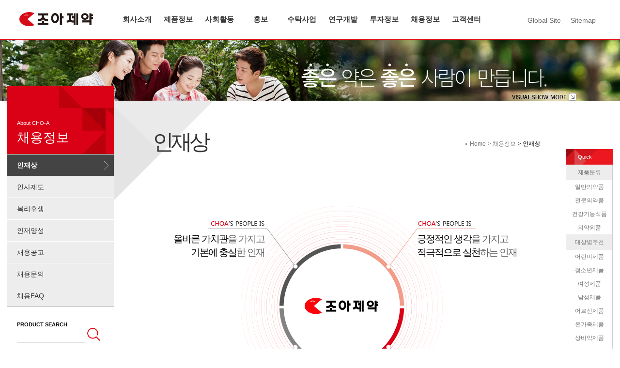

--- FILE ---
content_type: text/html; Charset=UTF-8
request_url: https://www.choa.co.kr/incruit/incruit_080200.asp
body_size: 8120
content:

<!DOCTYPE html PUBLIC "-//W3C//DTD XHTML 1.0 Transitional//EN" "http://www.w3.org/TR/xhtml1/DTD/xhtml1-transitional.dtd">
<!--[if lt IE 7]>     <html xmlns="http://www.w3.org/1999/xhtml" xml:lang="ko" lang="ko" class="no-js lt-ie9 lt-ie8 lt-ie7"><![endif]-->
<!--[if IE 7]>        <html xmlns="http://www.w3.org/1999/xhtml" xml:lang="ko" lang="ko" class="no-js lt-ie9 lt-ie8"><![endif]-->
<!--[if IE 8]>        <html xmlns="http://www.w3.org/1999/xhtml" xml:lang="ko" lang="ko" class="no-js lt-ie9"><![endif]-->
<!--[if gt IE 8]><!--><html xmlns="http://www.w3.org/1999/xhtml" xml:lang="ko" lang="ko" class="no-js"><!--<![endif]-->
<head>
		<meta http-equiv="Content-Type" content="text/html;charset=UTF-8" />
		<meta http-equiv="X-UA-Compatible" content="IE=edge" />
		<meta name="description" content="좋은약은 좋은사람이 만듭니다. 조아제약" />
		<meta name="author" content="Choa" />

		<!-- OG(Open Graph) -->
		<meta property="og:url" content="http://www.choa.co.kr" />
		<meta property="og:type" content="website" />
		<meta property="og:image" content="http://www.choa.co.kr/images/Choa_Logo_OG.png" />
		<meta property="og:title" content="조아제약" />
		<meta property="og:description" content="좋은약은 좋은사람이 만듭니다. 조아제약" />

		<!-- 대표 URL -->
		<link rel="canonical" href="http://www.choa.co.kr/">

    <!-- bootstrap -->
    <link rel="stylesheet" type="text/css" href="../css/bootstrap.min.css" />

    <!-- 나눔고딕웹폰트 -->
    <link rel="stylesheet" type="text/css" href="https://fonts.googleapis.com/earlyaccess/nanumgothic.css" />

    <!-- style -->
    <link rel="stylesheet" type="text/css" href="../css/style.css" />

		<script  type="text/javascript"  src="/js/jquery-1.10.2.min.js"></script>
		<script  type="text/javascript"  src="/js/jquery-ui.js"></script>
		<script  type="text/javascript"  src="/js/jquery.easing.min.js"></script>

    <script type="text/javascript" src="/js/frmCheck.js"></script>
    <script type="text/javascript" src="/js/common2.js"></script>


	<title>인재상 | 채용정보 | 조아제약</title>
</head>
<body>


<!-- header -->
<div class="header subpage" id="header">

    <div class="bot-menu">
        <div class="gnb-bg" id="gnb-bg">
        </div>
        <div class="bot-line-02"></div>
        <div class="bot-line"></div>
        <div class="wrapper">
            <div class="logo">
                <a href="../other/index.asp">
                    <img src="../images/logo.png" alt="로고" />
                </a>
            </div>

            <!-- include "../include/gnb.html" -->
            <ul class="gnb" id="gnb">
                <li class="depth-1">
                    <a href="../aboutUs/aboutUs_010100.asp" class="gnb-title">회사소개</a>
                    <ul>
                        <li class="depth-01">
                            <a href="../aboutUs/aboutUs_010100.asp">기업이념</a>
                        </li>
                        <li class="depth-02">
                            <a href="../aboutUs/aboutUs_010200.asp">회사연혁</a>
                        </li>
                        <li class="depth-03">
                            <a href="../aboutUs/aboutUs_010300.asp">CEO인사말</a>
                        </li>
                        <li class="depth-04">
                            <a href="../aboutUs/aboutUs_010400.asp">기업<span class="letter_00">CI</span></a>
                        </li>
                        <li class="depth-05">
                            <a href="../aboutUs/aboutUs_010500.asp">사업분야</a>
                        </li>
                        <li class="depth-06">
                            <a href="../aboutUs/aboutUs_010600.asp">공장소개</a>
                        </li>
                        <li class="depth-07">
                            <a href="../aboutUs/aboutUs_010700.asp">전국영업망</a>
                        </li>
                        <li class="depth-08">
                            <a href="../aboutUs/aboutUs_010801.asp">오시는 길</a>
                        </li>
                    </ul>
                </li>
                <li class="depth-2">
                    <a href="../productInfo/productInfo_020107.asp" class="gnb-title">제품정보</a>
                    <ul>
                        <li class="depth-01">
                            <a href="../productInfo/productInfo_020107.asp">제품분류</a>
                            <ul>
                                <li><a href="../productInfo/productInfo_020107.asp">신제품</a></li>
                                <li><a href="../productInfo/productInfo_020101.asp">일반의약품</a></li>
                                <li><a href="../productInfo/productInfo_020103.asp">전문의약품</a></li>
                                <li><a href="../productInfo/productInfo_020104.asp">건강기능<br />식품/식품</a></li>
                                <li><a href="../productInfo/productInfo_020105.asp">의약외품</a></li>
                                <li><a href="../productInfo/productInfo_020106.asp">반려동물제품</a></li>
                                <!-- <li><a href="../productInfo/productInfo_020106.asp">기타</a></li> -->
                            </ul>
                        </li>
                        <li class="depth-02"><a href="../productInfo/productInfo_020200.asp">약효군별 추천제품</a></li>
                        <li class="depth-03"><a href="javascript:">대상별 추천제품</a>
                            <ul>
                                <li>
                                  <a href="../productInfo/productInfo_020301.asp">어린이제품</a>
                                </li>
                                <li>
                                  <a href="../productInfo/productInfo_020303.asp">청소년제품</a>
                                </li>
                                <li>
                                  <a href="../productInfo/productInfo_020304.asp">여성제품</a>
                                </li>
                                <li>
                                  <a href="../productInfo/productInfo_020305.asp">남성제품</a>
                                </li>
                                <li>
                                  <a href="../productInfo/productInfo_020306.asp">어르신제품</a>
                                </li>
                                <li>
                                  <a href="../productInfo/productInfo_020307.asp">온가족제품</a>
                                </li>
                                <li>
                                  <a href="../productInfo/productInfo_020308.asp">상비약제품</a>
                                </li>
                            </ul>
                        </li>
                        <li class="depth-04"><a href="../productInfo/productInfo_020400.asp">제품변경정보</a></li>
                        <li class="depth-05"><a href="../productInfo/productInfo_020500.asp">세피지 앰플</a></li>
                    </ul>
                </li>

                <li class="depth-3">
                    <a href="../socialAct/socialAct_030101.asp" class="gnb-title">사회활동</a>
                    <ul>
                        <li class="depth-01">
                            <a href="../socialAct/socialAct_030101.asp">스포츠마케팅</a>
                            <ul>
                                <li>
                                    <a class="w_150" href="../socialAct/socialAct_030101.asp">프로야구 대상</a>
                                </li>
                                <li>
                                    <a class="w_150" href="../socialAct/socialAct_030103.asp">루키바둑 영웅전</a>
                                </li>
<!-- 2020-07-27 맨유 계약만료 주석처리 -->
<!--
                                <li>
                                    <a class="w_150" href="../socialAct/socialAct_030102.asp">맨체스터유나이티드</a>
                                </li>
 -->
                            </ul>
                        </li>
                        <li class="depth-02">
                            <a href="../socialAct/socialAct_030204.asp">사회공헌활동</a>
                            <ul>
                                <li>
                                    <a href="../socialAct/socialAct_030204.asp">빼꼼(Fa:Com)</a>
                                </li>
                                <li>
                                    <a href="../socialAct/socialAct_030201.asp">프로젝트A</a>
                                </li>
                                <li>
                                    <a href="../socialAct/socialAct_030202.asp">봉사활동</a>
                                </li>
                                <li>
                                    <a href="../socialAct/socialAct_030203.asp">산학협력</a>
                                </li>
                            </ul>
                        </li>
                    </ul>
                </li>
                <li class="depth-4">
                    <a href="../marketing/marketing_040102.asp" class="gnb-title">홍보</a>
                    <ul>
                        <li class="depth-01">
                            <a href="../marketing/marketing_040102.asp">브랜드이야기</a>
                            <ul>
<!-- 2022-07-08 주석처리
                                <li>
                                    <a href="../marketing/marketing_040101.asp">헤포스</a>
                                </li>
 -->
                                <li>
                                    <a href="../marketing/marketing_040102.asp">조아바이톤</a>
                                </li>
                                <li>
                                    <a href="../marketing/marketing_040103.asp">잘크톤</a>
                                </li>
<!-- 2020-07-27 맨유 계약만료 주석처리 -->
<!--
                                <li>
                                    <a href="../marketing/marketing_040104.asp">엠-파워</a>
                                </li>
 -->
                            </ul>
                        </li>
                        <li class="depth-02">
                            <a href="../marketing/marketing_040201.asp">광고</a>
                            <ul>
                                <li>
                                    <a href="../marketing/marketing_040201.asp">CF광고</a>
                                </li>
                                <li>
                                    <a href="../marketing/marketing_040202.asp">Radio광고</a>
                                </li>
                                <li>
                                    <a href="../marketing/marketing_040203.asp">Print광고</a>
                                </li>
                                <li>
                                    <a href="../marketing/marketing_040204.asp">PR영상</a>
                                </li>
                                <li>
                                    <a href="../marketing/marketing_040205.asp">옥외광고</a>
                                </li>
                                <li>
                                    <a href="../marketing/marketing_040206.asp">기타광고</a>
                                </li>
                            </ul>
                        </li>
                        <li class="depth-03"><a href="../marketing/marketing_040301.asp">조아소식</a></li>
                    </ul>
                </li>

                <li class="depth-5">
                    <a href="../consignment/consignment_040100.asp" class="gnb-title">수탁사업</a>
                    <ul>
                        <li class="depth-01">
                            <a href="../consignment/consignment_040100.asp">수탁 사업</a>
                        </li>
                        <li class="depth-02">
                            <a href="../consignment/consignment_040200.asp">수탁 문의</a>
                        </li>
                    </ul>
                </li>

                <li class="depth-6">
                    <a href="../researchDevelop/researchDevelop_050100.asp" class="gnb-title">연구개발</a>
                    <ul>
                        <li class="depth-01">
                            <a href="../researchDevelop/researchDevelop_050100.asp">연구소 소개</a>
                        </li>
                        <li class="depth-02">
                            <a href="../researchDevelop/researchDevelop_050200.asp">연구 내용</a>
                        </li>
                        <li class="depth-03">
                            <a href="../researchDevelop/researchDevelop_050300.asp">연구 성과</a>
                        </li>
                        <li class="depth-04">
                            <a href="../researchDevelop/researchDevelop_050400.asp">연구소 구성</a>
                        </li>
                    </ul>
                </li>

                <li class="depth-7">
                    <a href="../investment/investment_060100.asp" class="gnb-title">투자정보</a>
                    <ul>
                        <li class="depth-01">
                            <a href="../investment/investment_060100.asp">공시사항</a>
                        </li>
                        <li class="depth-02">
                            <a href="../investment/investment_060200.asp">주가정보</a>
                        </li>
<!-- 2020-12-07 KRX 상장기업 재무정보 서비스 종료
                        <li class="depth-03">
                            <a href="../investment/investment_060300.asp">경영정보</a>
                        </li>
 -->
                    </ul>
                </li>

                <li class="depth-9">
                    <a href="../incruit/incruit_080100.asp" class="gnb-title">채용정보</a>
                    <ul>
                        <!-- <li class="depth-01">
                            <a href="../incruit/incruit_080100.asp">채용안내</a>
                        </li> -->
                        <li class="depth-02">
                            <a href="../incruit/incruit_080200.asp">인재상</a>
                        </li>
                        <li class="depth-03">
                            <a href="../incruit/incruit_080300.asp">인사제도</a>
                        </li>
                        <li class="depth-04">
                            <a href="../incruit/incruit_080400.asp">복리후생</a>
                        </li>
                        <li class="depth-05">
                            <a href="../incruit/incruit_080500.asp">인재양성</a>
                        </li>
                        <li class="depth-06">
                            <a href="../incruit/incruit_080600.asp">채용공고</a>
                        </li>
                        <li class="depth-07">
                            <a href="../incruit/incruit_080700.asp">채용문의</a>
                        </li>
                        <li class="depth-08">
                            <a href="../incruit/incruit_080800.asp" class="focuslast">채용FAQ</a>
                        </li>
                    </ul>
                </li>

                <li class="depth-8">
                    <a href="../customerCenter/customerCenter_070100.asp" class="gnb-title">고객센터</a>
                    <ul>
                        <li class="depth-01">
                            <a class="w_120" href="../customerCenter/customerCenter_070100.asp">고객문의</a>
                        </li>
                        <!-- <li class="depth-02">
                            <a href="../customerCenter/customerCenter_070200.asp">건강정보</a>
                        </li> -->
                        <!-- <li class="depth-03">
                            <a href="../customerCenter/customerCenter_070300.asp">공지사항</a>
                        </li> -->
                        <li class="depth-03">
                            <a href="https://www.choa.co.kr/Pharmacy/Finder.html" target="_blank">판매약국찾기</a>
                        </li>
                        <!-- <li class="depth-04">
                            <a href="../customerCenter/customerCenter_070400.asp">휴일약국찾기</a>
                        </li> -->
                    </ul>
                </li>

            </ul>

            <div class="site-link">
                <ul>
                    <!-- <li><a href="mailto:ksj1382@choa.co.kr">Contact Us</a></li> -->
                    <li class="box-posi">
                      <a href="javascript:;" class="focusopen">Global Site</a>
                      <ul class="two-box">
                        <li>
                          <a href="/en/" target="_blank" title="English">English - EN</a>
                        </li>
                        <li>
                          <a href="/it/" target="_blank" title="Italian">Italiano - IT</a>
                        </li>
                        <li>
                          <a href="/vn/" target="_blank" title="Vietnamese">Tiếng Việt - VI</a>
                        </li>
                        <li>
                          <a href="/cn/" target="_blank" title="Simplified Chinese">简体中文 - ZH</a>
                        </li>
                        <li>
                          <a href="/tc/" target="_blank" title="Traditional Chinese">繁體中文 - ZH</a>
                        </li>
                      </ul>
                    </li>
                    <li><a href="../etc/etc_100100.asp">Sitemap</a></li>
                </ul>
            </div>
        </div>
    </div>


</div>

<!-- 서브 배너는 클래스이름만 변경 -->
<div class="sub-visual visual-08">
  <div class="visuallyhidden">
	좋은 약은 좋은 사람이 만듭니다
	건강과 행복을 지키기 위하여 우수한 의약품의 개발과 최선을 다하여, 인류의 보다 나은 생활을 선도합니다.
</div>
<div class="wrapper">
	<div class="up"></div>
	<div class="down" style="display: none;"></div>
	<a href="javascript:;" class="btn-switch btn-down">visual show mode</a>
</div>   
</div>

<!-- subpage -->
<div class="main subpage">
  <div class="main-inner">
    <div class="wrapper">

      <div class="sidebar">
        <div class="sidebar-top">
          <!-- 사이드바 순서 변경시 스크립트 변경요망 -->
<div class="incruit">
	<h1>
		<span class="sub-title">About CHO-A</span>
		<span class="title">채용정보</span>
	</h1>
	<ul>
		<!-- <li>
			<a href="../incruit/incruit_080100.asp">채용안내</a>
		</li> -->
		<li>
			<a href="../incruit/incruit_080200.asp">인재상</a>
		</li>
		<li>
			<a href="../incruit/incruit_080300.asp">인사제도</a>
		</li>
		<li>
			<a href="../incruit/incruit_080400.asp">복리후생</a>
		</li>
		<li>
			<a href="../incruit/incruit_080500.asp">인재양성</a>
		</li>
		<li>
			<a href="../incruit/incruit_080600.asp">채용공고</a>
		</li>
		<li>
			<a href="../incruit/incruit_080700.asp">채용문의</a>
		</li>
		<li>
			<a href="../incruit/incruit_080800.asp" class="lastfocus">채용FAQ</a>
		</li>
	</ul>
</div>
        </div>
        <!-- lnb 하단 배너 및 전화번호 -->
        
<div class="sidebar-bot">
  <form id='sFrm_se' action='/productInfo/productInfo_020100.asp' name='sFrm_se' method='post' onsubmit="return frmCheck('sValue_1');">	
  <input type='hidden' name='sKey_1' value='pname' />
  <div class="box-1">
    <p class="text">product search</p>
    <input type="text" name='sValue_1'  title='제품명'  />
    <button class="submit"></button>
  </div>
  </form>
  <div class="box-2">
    <a href="../socialAct/socialAct_030101.asp" class="one">스포츠마케팅</a>
    <a href="../socialAct/socialAct_030201.asp" class="two">사회공헌활동</a>
  </div>
  <div class="box-3">
    <a href="../customerCenter/customerCenter_070100.asp" class="three">
      <span class="text">CUSTOMER (수신자부담)</span><br />
      <span class="number-t">080-988-8888</span>
    </a>
  </div>
</div> 
      </div>
      <div class="contents">
          
        <!-- 여기에 contents 삽입 -->

        <div class="title-area">
          <h3 class="active b-title">인재상</h3>

          <!-- 
              breadcrub 
              현재 페이지에 active 클래스 추가
          -->
          <ul class="breadcb">
            <!-- 청년활동가 breadcb -->
            <li><a href="../other/">Home</a></li>
<li><a href="../incruit/incruit_080100.asp">채용정보</a></li>
            <li><a class="active" href="../incruit/incruit_080200.asp">인재상</a></li>
          </ul>

        </div>
        <!-- //contents -->
        
        <div class="sub-contents">
          <div class="sub-con sub-con-margin">
            <div class="incruit-bg-0802">
              <ul>
                <li class="posi-01 text_right">
                  <p class="font_20 line_14 letter_20"><span class="color_03">올바른 가치관</span>을 가지고<br /><span class="color_03">기본에 충실</span>한 인재</p>
                </li>
                <li class="posi-02">
                   <p class="font_20 line_14 letter_20"><span class="color_03">긍정적인 생각</span>을 가지고<br /><span class="color_03">적극적으로 실천</span>하는 인재</p>
                </li>
                <li class="posi-03 text_right">
                   <p class="font_20 line_14 letter_20"><span class="color_03">자유로운 사고</span>와<br /><span class="color_03">창조적 행동</span>을 가지고<br /><span class="color_03">도전</span>하는 인재</p>
                </li>
                <li class="posi-04">
                   <p class="font_20 line_14 letter_20"><span class="color_03">자기계발</span>로<br /><span class="color_03">항상 노력</span>하는 인재</p>
                </li>
              </ul>
            </div>
            <div class="mt_30">
              <div class="text_center">
                <p>
                  <img src="../images/incruit/incruit-img-080202.gif" alt="인간을 질병으로부터 자유롭게 하고 건강과 행복을 지키기 위하여 우수한 의약품의 개발과 공급에 최선을 다하며, 인류의 보다 나은 생활을 선도한다." />
                </p>
                <p class="font_18 mt_10">라는 조아제약의 기업이념을 실천하는 주체가 <span class="bold color_01">조아제약의 인재상</span>입니다.</p>
              </div>
              <div class="text_center mt_50">
                <p>
                  <img src="../images/incruit/incruit-img-080203.gif" alt="첫번쨰 질병의 고통으로부터자유롭게, 인류의 건강과 행복을 지키기 위해 노력하는 기업, 두번쨰 “땀과 보람과 희망을 함께”라는 가치아래 전직원이 하나된 마음으로 전진하는 기업" />
                </p>
                <p class="font_18 mt_10">
                  차세대 생명공학산업을 이끌어갈 선두기업 조아제약에서 여러분의 능력을 마음껏 발휘해 보십시오. <br />조아제약에서는 여러분의 능력과 가치를 존중합니다.
                </p>
              </div>
            </div>
          </div>
        </div>
      </div> 
    </div>

    <div class="quick" id="quick">
	<h5>Quick</h5>
	<ul class="quick-list">
		<li>
			<a href="#">제품분류</a>
			<ul>
				<li><a href="../productInfo/productInfo_020101.asp">일반의약품</a></li>
				<li><a href="../productInfo/productInfo_020103.asp">전문의약품</a></li>
				<li><a href="../productInfo/productInfo_020104.asp">건강기능식품</a></li>
				<li><a href="../productInfo/productInfo_020105.asp">의약외품</a></li>
			</ul>
		</li>
		<li>
			<a href="#">대상별추천</a>
			<ul>
				<li><a href="../productInfo/productInfo_020301.asp">어린이제품</a></li>
				<li><a href="../productInfo/productInfo_020303.asp">청소년제품</a></li>
				<li><a href="../productInfo/productInfo_020304.asp">여성제품</a></li>
				<li><a href="../productInfo/productInfo_020305.asp">남성제품</a></li>
				<li><a href="../productInfo/productInfo_020306.asp">어르신제품</a></li>
				<li><a href="../productInfo/productInfo_020307.asp">온가족제품</a></li>
				<li><a href="../productInfo/productInfo_020308.asp">상비약제품</a></li>
			</ul>
		</li>
	</ul>
	<a href="/Pharmacy/Finder.html?pname=" target="_blank" class="btn-finder"></a>
	<a href="#" onClick="javascript:$( 'html, body' ).animate( { scrollTop : 0 }, 400 );" class="btn-top"></a>
</div>

  </div>

</div>
<!-- footer -->
<!-- footer -->
<div class="footer">
	<div class="main-inner">
		<div class="wrapper">
			<div class="footer-logo">
				<img src="../images/logo-footer.png" alt="조아제약(주)" />
			</div>
			<div class="footer-left">
				<div class="footer-menu">
					<ul>
						<li><a class="first" href="../user/user_090100.asp">개인정보취급방침</a></li>
						<li><a href="../user/user_090200.asp">코스닥상장법인의 내부정보관리규정 제정 공표</a></li>
					</ul>
				</div>
				<div class="address">
				<p class="text-01">조아제약(주) | 서울특별시 영등포구 당산로2길 12, 101호(문래동3가 에이스테크노타워) | <br />대표이사:조성환, 조성배 | <a href="javascript:void(0);" onclick="popup_bizInfo('6088124071');" title="사업자등록정보조회" class="bizInfo2">사업자등록정보 확인</a> | 대표전화:02-6670-9200 |</p>
				</div>
				<p class="copyright">Copyright &copy; 1998 by CHO-A PHARM.Co.,LTD. All rights reserved.</p>
			</div>
			<div class="footer-right">
				<img class="sns-img" src="../images/footer-sns.png" alt="코스닥상장법인" />
				<!-- <ul class="sns-link">
					<li><a href="javascript;;"><img src="../images/icon/icon-facebook.png" alt="facebook"></a></li>
					<li><a href="javascript;;"><img src="../images/icon/icon-blog.png" alt="blog"></a></li>
					<li><a href="javascript;;"><img src="../images/icon/icon-kakao.png" alt="kakao"></a></li>
				</ul> -->
				<div class="footer-menu">
					<dl>
			            <dt><a href="javascript:;">패밀리사이트<span></span></a></dt>
			            <dd>
							<ul>
								<li class="last"><a href="https://smartstore.naver.com/choapharm" target="_blank" title="조아제약 공식몰 새창으로 열림">조아제약 공식몰</a></li>
								<li class="last"><a href="https://www.joeunai.co.kr/" target="_blank" title="조은아이 브랜드사이트 새창으로 열림">조은아이</a></li>
								<li class="last"><a href="https://www.jalkton.co.kr/" target="_blank" title="잘크톤 브랜드사이트 새창으로 열림">잘크톤</a></li>
								<li class="last"><a href="https://www.choabitone.co.kr/" target="_blank" title="조아바이톤 브랜드사이트 새창으로 열림">조아바이톤</a></li>
								<li class="last"><a href="https://www.hepatos.co.kr/" target="_blank" title="헤파토스 브랜드사이트 새창으로 열림">헤파토스</a></li>
								<li class="last"><a href="https://www.immunitykan.co.kr/" target="_blank" title="면역칸에스 브랜드사이트 새창으로 열림">면역칸에스</a></li>
								<li class="last"><a href="https://www.medipharm.co.kr/" target="_blank" title="메디팜 새창으로 열림">메디팜</a></li>
								<!-- <li><a href="javascript:;" target="_blank" title="새창">패밀리사이트3</a></li>
								<li><a href="javascript:;" target="_blank" title="새창">패밀리사이트4</a></li>
								<li class="last"><a href="javascript:;" target="_blank" title="새창">패밀리사이트5</a></li> -->
							</ul>
			            </dd>
			        </dl>
				</div>
			</div>
		</div>
	</div>
</div>




<!-- js -->
<!-- <script type="text/javascript" src="http://ajax.googleapis.com/ajax/libs/jquery/1.11.1/jquery.min.js"></script> -->
<!-- <script type="text/javascript" src="http://ajax.googleapis.com/ajax/libs/jquery/1.9.1/jquery.min.js"></script> -->
<script type="text/javascript" src="../js/lib/jquery-1.11.1.min.js"></script>
<script type="text/javascript" src="../js/bootstrap.min.js"></script>
<script type="text/javascript" src="../js/lib/jquery.bxslider.min.js"></script>
<script type="text/javascript" src="../js/lib/menuzord.js"></script>
<script type="text/javascript" src="../js/lib/visual.js"></script>
<script type="text/javascript" src="../js/lib/jquery-scrolltofixed.js"></script>
<script type="text/javascript" src="../js/lib/jquery.bpopup.min.js"></script>
<script type="text/javascript" src="../js/lib/jquery.easing.1.3.js"></script>
<script type="text/javascript" src="../js/lib/placeholders.min.js"></script>
<script type="text/javascript" src="../js/lib/jQuery.print.js"></script>
<script type="text/javascript" src="../js/lib/jquery.magnific-popup.js"></script>
<script type="text/javascript" src="../js/lib/idangerous.swiper-2.1.min.js"></script>
<script type="text/javascript" src="../js/common.js"></script>

<script src="https://code.jquery.com/ui/1.12.1/jquery-ui.js"></script>
	
</body>
</html>

--- FILE ---
content_type: text/css
request_url: https://www.choa.co.kr/css/style.css
body_size: 24456
content:
@import url(//fonts.googleapis.com/earlyaccess/nanumgothic.css);
@import url(/web_font/NanumSquare/nanumsquare.css);
/*
 ========================================================================
 * Project   : Choa(조아제약) v0.0.1
 * Framework : Bootstrap v3.2.0 (http://getbootstrap.com)
 * Producer  : Ho, Jong-Mun , hjm01@naver.com
 * Homepage  : http://masstige.biz, http://demun.tistory.com
 * Update    : 2014-12-08
 * License   : CC BY-ND (http://creativecommons.org/licenses/by/2.0/kr/)
 ========================================================================
 */
/*! normalize.css v3.0.1 | MIT License | git.io/normalize */
html {
  font-family: sans-serif;
  -webkit-text-size-adjust: 100%;
      -ms-text-size-adjust: 100%;
}
body {
  margin: 0;
}
article,
aside,
details,
figcaption,
figure,
footer,
header,
hgroup,
main,
nav,
section,
summary {
  display: block;
}
audio,
canvas,
progress,
video {
  display: inline-block;
  vertical-align: baseline;
}
audio:not([controls]) {
  display: none;
  height: 0;
}
[hidden],
template {
  display: none;
}
a {
  background: transparent;
}
a:active,
a:hover {
  outline: 0;
}
abbr[title] {
  border-bottom: 1px dotted;
}
b,
strong {
  font-weight: bold;
}
dfn {
  font-style: italic;
}
h1 {
  margin: .67em 0;
  font-size: 2em;
}
mark {
  color: #000;
  background: #ff0;
}
small {
  font-size: 80%;
}
sub,
sup {
  position: relative;
  font-size: 75%;
  line-height: 0;
  vertical-align: baseline;
}
sup {
  top: -.5em;
}
sub {
  bottom: -.25em;
}
img {
  border: 0;
}
svg:not(:root) {
  overflow: hidden;
}
figure {
  margin: 1em 40px;
}
hr {
  height: 0;
  -webkit-box-sizing: content-box;
     -moz-box-sizing: content-box;
          box-sizing: content-box;
}
pre {
  overflow: auto;
}
code,
kbd,
pre,
samp {
  font-family: monospace, monospace;
  font-size: 1em;
}
button,
input,
optgroup,
select,
textarea {
  margin: 0;
  font: inherit;
  color: inherit;
}
button {
  overflow: visible;
}
button,
select {
  text-transform: none;
}
button,
html input[type="button"],
input[type="reset"],
input[type="submit"] {
  -webkit-appearance: button;
  cursor: pointer;
}
button[disabled],
html input[disabled] {
  cursor: default;
}
button::-moz-focus-inner,
input::-moz-focus-inner {
  padding: 0;
  border: 0;
}
input {
  line-height: normal;
}
input[type="checkbox"],
input[type="radio"] {
  -webkit-box-sizing: border-box;
     -moz-box-sizing: border-box;
          box-sizing: border-box;
  padding: 0;
}
input[type="number"]::-webkit-inner-spin-button,
input[type="number"]::-webkit-outer-spin-button {
  height: auto;
}
input[type="search"] {
  -webkit-box-sizing: content-box;
     -moz-box-sizing: content-box;
          box-sizing: content-box;
  -webkit-appearance: textfield;
}
input[type="search"]::-webkit-search-cancel-button,
input[type="search"]::-webkit-search-decoration {
  -webkit-appearance: none;
}
fieldset {
  padding: .35em .625em .75em;
  margin: 0 2px;
  border: 1px solid #c0c0c0;
}
legend {
  padding: 0;
  border: 0;
}
textarea {
  overflow: auto;
}
optgroup {
  font-weight: bold;
}
table {
  border-spacing: 0;
  border-collapse: collapse;
}
td,
th {
  padding: 0;
}
/*! HTML5 Boilerplate v4.3.0 | MIT License | http://h5bp.com/ */
/*
 * What follows is the result of much research on cross-browser styling.
 * Credit left inline and big thanks to Nicolas Gallagher, Jonathan Neal,
 * Kroc Camen, and the H5BP dev community and team.
 */
/* ==========================================================================
   Base styles: opinionated defaults
   ========================================================================== */
html {
  font-size: 1em;
  line-height: 1.4;
  color: #222;
}
/*
 * Remove text-shadow in selection highlight: h5bp.com/i
 * These selection rule sets have to be separate.
 * Customize the background color to match your design.
 */
::-moz-selection {
  text-shadow: none;
  background: #b3d4fc;
}
::selection {
  text-shadow: none;
  background: #b3d4fc;
}
/*
 * A better looking default horizontal rule
 */
hr {
  display: block;
  height: 1px;
  padding: 0;
  margin: 1em 0;
  border: 0;
  border-top: 1px solid #ccc;
}
/*
 * Remove the gap between images, videos, audio and canvas and the bottom of
 * their containers: h5bp.com/i/440
 */
audio,
canvas,
img,
svg,
video {
  vertical-align: middle;
}
/*
 * Remove default fieldset styles.
 */
fieldset {
  padding: 0;
  margin: 0;
  border: 0;
}
/*
 * Allow only vertical resizing of textareas.
 */
textarea {
  resize: vertical;
}
/* ==========================================================================
   Browse Happy prompt
   ========================================================================== */
.browsehappy {
  padding: .2em 0;
  margin: .2em 0;
  color: #000;
  background: #ccc;
}
/* ==========================================================================
   Author's custom styles
   ========================================================================== */
/* ==========================================================================
   Helper classes
   ========================================================================== */
/*
 * Hide visually and from screen readers: h5bp.com/u
 */
.hidden {
  display: none !important;
  visibility: hidden;
}
/*
 * Hide only visually, but have it available for screen readers: h5bp.com/v
 */
.visuallyhidden {
  position: absolute;
  width: 1px;
  height: 1px;
  padding: 0;
  margin: -1px;
  overflow: hidden;
  clip: rect(0 0 0 0);
  border: 0;
}
/*
 * Extends the .visuallyhidden class to allow the element to be focusable
 * when navigated to via the keyboard: h5bp.com/p
 */
.visuallyhidden.focusable:active,
.visuallyhidden.focusable:focus {
  position: static;
  width: auto;
  height: auto;
  margin: 0;
  overflow: visible;
  clip: auto;
}
/*
 * Hide visually and from screen readers, but maintain layout
 */
.invisible {
  visibility: hidden;
}
/*
 * Clearfix: contain floats
 *
 * For modern browsers
 * 1. The space content is one way to avoid an Opera bug when the
 *    `contenteditable` attribute is included anywhere else in the document.
 *    Otherwise it causes space to appear at the top and bottom of elements
 *    that receive the `clearfix` class.
 * 2. The use of `table` rather than `block` is only necessary if using
 *    `:before` to contain the top-margins of child elements.
 */
.clearfix:before,
.clearfix:after {
  /* 1 */
  display: table;
  content: " ";
  /* 2 */
}
.clearfix:after {
  clear: both;
}
/* ==========================================================================
   EXAMPLE Media Queries for Responsive Design.
   These examples override the primary ('mobile first') styles.
   Modify as content requires.
   ========================================================================== */
@media only screen and (min-width: 35em) {
  /* Style adjustments for viewports that meet the condition */
}
@media print, (-o-min-device-pixel-ratio: 5/4), (-webkit-min-device-pixel-ratio: 1.25), (min-resolution: 120dpi) {
  /* Style adjustments for high resolution devices */
}
/* ==========================================================================
   Print styles.
   Inlined to avoid the additional HTTP request: h5bp.com/r
   ========================================================================== */
@media print {
  * {
    color: #000 !important;
    text-shadow: none !important;
    background: transparent !important;
    /* Black prints faster: h5bp.com/s */
    -webkit-box-shadow: none !important;
            box-shadow: none !important;
  }
  a,
  a:visited {
    text-decoration: underline;
  }
  /*
     * Don't show links that are fragment identifiers,
     * or use the `javascript:` pseudo protocol
     */
  a[href^="#"]:after,
  a[href^="javascript:"]:after {
    content: "";
  }
  pre,
  blockquote {
    border: 1px solid #999;

    page-break-inside: avoid;
  }
  thead {
    display: table-header-group;
    /* h5bp.com/t */
  }
  tr,
  img {
    page-break-inside: avoid;
  }
  img {
    max-width: 100% !important;
  }
  p,
  h2,
  h3 {
    orphans: 3;
    widows: 3;
  }
  h2,
  h3 {
    page-break-after: avoid;
  }
}
*:after,
*:before {
  -webkit-box-sizing: border-box;
     -moz-box-sizing: border-box;
          box-sizing: border-box;
}
html,
body {
  width: 100%;
  height: 100%;
}
body {
  font-family: "Malgun Gothic", "맑은고딕", Dotum, "돋움", "Helvetica Neue", Helvetica, Arial, sans-serif;
  font-size: 14px;
  line-height: 1.23077;
}
img {
  max-width: 100%;
  height: auto;
}
.wrapper {
  position: relative;
  width: 1100px;
  margin: 0 auto;
  zoom: 1;
}
.wrapper:before,
.wrapper:after {
  display: table;
  content: " ";
}
.wrapper:after {
  clear: both;
}
.header.subpage {
  position: fixed;
  z-index: 1001;
  width: 100%;
}
.banner {
  position: relative;
  z-index: 1;
  width: 100%;
  height: 208px;
  margin-top: -90px;
}
.main {
  position: relative;
  z-index: 1;
  zoom: 1;
  background: #fff;
}
.main:before,
.main:after {
  display: table;
  content: " ";
}
.main:after {
  clear: both;
}
.main.subpage {
  background: url(../images/bg-main.gif) no-repeat left top;
}
.main .main-inner .quick {
  right: 10px;
  z-index: 100;
  float: right;
  width: 97px;
  margin-top: 100px;
}
.main-inner {
  position: relative;
  width: 1250px;
  margin: 0 auto;
  zoom: 1;
}
.main-inner:before,
.main-inner:after {
  display: table;
  content: " ";
}
.main-inner:after {
  clear: both;
}
.main-inner .wrapper {
  float: left;
}
.sidebar {
  float: left;
  width: 220px;
}
.contents {
  float: right;
  width: 800px;
  margin-top: 50px;
}
.bot-menu {
  position: relative;
  z-index: 99;
  width: 100%;
  background-color: #fff;
}
.bot-menu .wrapper .logo {
  float: left;
  width: 200px;
  margin: 25px 0 26px;
}
.bot-menu .wrapper .logo a {
  display: block;
}
.bot-menu .wrapper .gnb {
  float: left;
}
.bot-menu .wrapper .site-link {
  float: right;
  margin-top: 24px;
}
.site-link ul {
  padding: 0;
  margin: 0;
  list-style: none;
  zoom: 1;
}
.site-link ul:before,
.site-link ul:after {
  display: table;
  content: " ";
}
.site-link ul:after {
  clear: both;
}
.site-link ul li {
  float: left;
}
.site-link ul li:first-child a {
  padding-left: 0;
  background: none;
}
.site-link ul li a {
  display: block;
  float: left;
  padding: 10px;
  background: url(../images/icon/icon-stick.gif) no-repeat left center;
}
.site-link ul .box-posi {
  position: relative;
}
.site-link ul .box-posi .two-box {
  position: absolute;
  top: 37px;
  left: -10px;
  display: none;
  width: 110px;
  border: solid 1px #ccc;
}
.site-link ul .box-posi .two-box li {
  text-align: center;
  border-bottom: solid 1px #ccc;
}
.site-link ul .box-posi .two-box li a {
  width: 108px;
  padding: 7px 0;
  font-size: 13px;
  color: #747474;
  background: none;
  background-color: #fff;
}
.site-link ul .box-posi .two-box li a:hover {
  color: #000;
  text-decoration: underline;
}
.site-link ul .box-posi .two-box .none-b {
  border-bottom: none;
}
.bot-menu .gnb-bg {
  position: absolute;
  top: 80px;
  left: 0;
  z-index: 10;
  width: 100%;
  background-color: #fff;
  border-bottom: 2px solid #e90b13;
}
.bot-menu .wrapper {
  z-index: 11;
  width: 1200px;
}
.gnb {
  position: relative;
  top: 0;
  left: 0;
  float: left;
  width: 765px;
  padding: 0;
  margin: 0;
  list-style: none;
}
.gnb li {
  float: left;
  text-align: center;
}
.gnb li:hover {
  background: url(../images/icon/gnb-over.png) no-repeat center top;
}
.gnb li:hover a.gnb-title {
  color: #fff;
}
.gnb li a.gnb-title {
  width: 85px;
}
.gnb li a {
  display: inline-block;
  padding: 31px 0;
  font-size: 15px;
  font-weight: bold;
  color: #393939;
  text-decoration: none;
}
.gnb li.depth-1 ul li {
  margin-right: 30px;
}
.gnb li.depth-2 ul {
  left: 90px;
}
.gnb li.depth-2 ul li {
  margin-right: 30px;
}
.gnb li.depth-2 ul li.depth-01 {
  margin-right: 15px;
}
.gnb li.depth-2 ul li ul {
  left: -8px;
}
.gnb li.depth-2 ul li ul li {
  margin-right: 0;
}
.gnb li.depth-3 ul {
  left: auto;
}
.gnb li.depth-3 ul li {
  margin-right: 10px;
}
.gnb li.depth-3 ul li ul {
  left: -8px;
}
.gnb li.depth-4 ul {
  left: auto;
}
.gnb li.depth-4 ul li {
  margin-right: 30px;
}
.gnb li.depth-4 ul li ul {
  left: -8px;
}
.gnb li.depth-4 ul li ul li {
  margin-right: 0;
}
.gnb li.depth-4 ul li.depth-02 {
  margin-right: 10px;
}
.gnb li.depth-5 ul {
  left: auto;
}
.gnb li.depth-5 ul li {
  margin-right: 30px;
}
.gnb li.depth-6 ul {
  left: auto;
}
.gnb li.depth-6 ul li {
  margin-right: 30px;
}
.gnb li.depth-7 ul {
  left: 430px;
}
.gnb li.depth-7 ul li {
  margin-right: 30px;
}
.gnb li.depth-8 ul {
/*  left: 303px;	*/
  left: 480px;
}
.gnb li.depth-8 ul li {
  margin-right: 30px;
}
.gnb li.depth-9 ul {
  left: 62px;
}
.gnb li.depth-9 ul li {
  margin-right: 30px;
}
.gnb li ul {
  position: absolute;
  left: 0;
  width: 940px;
  padding: 0 0 20px;
  margin: 0;
  list-style: none;
}
.gnb li ul li {
  display: block;
  height: auto;
  margin: 0;
  text-align: left;
}
.gnb li ul li:hover {
  background: none;
}
.gnb li ul li a {
  display: inline-block;
  padding: 2px 0 0 10px;
  font-size: 14px;
  font-weight: normal;
  color: #000;
  letter-spacing: -1px;
  background: url(../images/icon/arrow-up-red2.png) no-repeat left 6px;
}
.gnb li ul li a:hover {
  text-decoration: underline;
  background: url(../images/icon/arrow-up-red2.png) no-repeat left 6px;
}
.gnb li ul li ul {
  position: relative;
  width: auto;
  padding: 0;
  margin: 24px 0 0 10px;
  background: none;
}
.gnb li ul li ul li {
  float: none;
  padding: 0;
  margin: 0;
}
.gnb li ul li ul li a {
  display: inline-block;
  padding: 0 0 0 10px;
  margin: 0 0 10px;
  font-size: 13px;
  font-weight: normal;
  color: #747474;
  letter-spacing: 0;
  background: url(../images/icon/icon-bullet.png) no-repeat left center;
}
.gnb li ul li ul li a:hover {
  color: #333;
  background: url(../images/icon/icon-bullet.png) no-repeat left center;
}
.depth-1 ul,
.depth-2 ul,
.depth-3 ul,
.depth-4 ul,
.depth-5 ul,
.depth-6 ul,
.depth-7 ul,
.depth-8 ul,
.depth-9 ul {
  display: none;
}
.depth-1 ul ul,
.depth-2 ul ul,
.depth-3 ul ul,
.depth-4 ul ul,
.depth-5 ul ul,
.depth-6 ul ul,
.depth-7 ul ul,
.depth-8 ul ul,
.depth-9 ul ul {
  display: block;
}
.sub-visual {
  position: relative;
  z-index: 1;
  width: 100%;
  height: 358px;
  background-repeat: no-repeat;
  background-position: center top;
}
.sub-visual.visual-01 {
  background-image: url(../images/banner/visual-01.jpg);
}
.sub-visual.visual-02 {
  background-image: url(../images/banner/visual-02.jpg);
}
.sub-visual.visual-03 {
  background-image: url(../images/banner/visual-03.jpg);
}
.sub-visual.visual-04 {
  background-image: url(../images/banner/visual-04.jpg);
}
.sub-visual.visual-05 {
  background-image: url(../images/banner/visual-05.jpg);
}
.sub-visual.visual-06 {
  background-image: url(../images/banner/visual-06.jpg);
}
.sub-visual.visual-07 {
  background-image: url(../images/banner/visual-07.jpg);
}
.sub-visual.visual-08 {
  background-image: url(../images/banner/visual-08.jpg);
}
.sub-visual.visual-09 {
  background-image: url(../images/banner/visual-09.jpg);
}
.sub-visual .wrapper {
  position: relative;
  height: 358px;
}
.sub-visual .wrapper .btn-switch {
  position: absolute;
  right: 0;
  bottom: 0;
  display: block;
  width: 133px;
  height: 16px;
  overflow: hidden;
  text-indent: -99999em;
  background: url(../images/icon/icon-banner-btn.png) no-repeat;
}
.sub-visual .wrapper > div {
  position: absolute;
  top: 0;
  left: 0;
}
.sub-visual .wrapper .down {
  height: 358px;
  background: url(../images/banner/visual-01.jpg) no-repeat;
}
.sub-visual .wrapper .up {
  display: none;
  height: 208px;
  background: url(../images/banner/visual-01.jpg) no-repeat;
}
.sidebar-top {
  margin-top: -30px;
}
.sidebar-top h1 {
  position: relative;
  z-index: 1;
  height: 140px;
  margin: 0;
  color: #fff;
  background: url(../images/lnb/bg-title.gif) no-repeat;
}
.sidebar-top h1 .sub-title {
  display: inline-block;
  padding: 0 0 0 20px;
  margin: 70px 0 0;
  font-size: 11px;
}
.sidebar-top h1 .title {
  display: block;
  padding: 0 0 0 20px;
  margin: 10px 0 0;
  font-size: 27px;
}
.sidebar-top ul {
  padding: 0;
  margin: 0;
  list-style: none;
  zoom: 1;
  border-bottom: 1px solid #b5b5b5;
}
.sidebar-top ul:before,
.sidebar-top ul:after {
  display: table;
  content: " ";
}
.sidebar-top ul:after {
  clear: both;
}
.sidebar-top ul li {
  padding: 0;
  margin: 0;
  line-height: 1.6;
  border-top: solid 1px #fff;
}
.sidebar-top ul li a {
  display: block;
  padding: 11px 20px;
  color: #333;
  text-decoration: none;
  background-color: #ededed;
  background-repeat: no-repeat;
  background-position: 200px center;
}
.sidebar-top ul li a.active {
  font-weight: bold;
  color: #fff;
  background-color: #444;
  background-image: url(../images/icon/arrow-right.gif);
}
.sidebar-top ul li a:hover {
  color: #fff;
  background-color: #7c7672;
}
.sidebar-top ul li ul {
  display: none;
}
.sidebar-top ul li ul:first-child li {
  border-top: 0 none;
}
.sidebar-top ul li ul li {
  border-top: 1px solid #ededed;
}
.sidebar-top ul li ul li a {
  padding: 8px 20px;
  padding-left: 30px;
  color: #666;
  background: none;
}
.sidebar-top ul li ul li a:before {
  padding-right: 5px;
  content: "-";
}
.sidebar-top ul li ul li a.active {
  color: #444;
  background: none;
}
.sidebar-top ul li ul li a:hover {
  color: #da0016;
  background: none;
}
.sidebar-bot {
  margin-top: 10px;
}
.sidebar-bot .box-1 {
  padding: 20px;
  zoom: 1;
  border-bottom: 1px solid #b5b5b5;
}
.sidebar-bot .box-1:before,
.sidebar-bot .box-1:after {
  display: table;
  content: " ";
}
.sidebar-bot .box-1:after {
  clear: both;
}
.sidebar-bot .box-1 .text {
  font-size: 11px;
  font-weight: bold;
  color: #000;
  text-transform: uppercase;
}
.sidebar-bot .box-1 input {
  float: left;
  width: 140px;
  padding: 2px;
  margin-top: 10px;
  border: none;
  border-bottom: 1px solid #dfdfdf;
}
.sidebar-bot .box-1 .submit {
  display: inline-block;
  float: left;
  width: 28px;
  height: 28px;
  margin-left: 5px;
  background: url(../images/icon/icon-search.gif) no-repeat;
  border: none;
}
.sidebar-bot .box-2 {
  border-bottom: 1px solid #b5b5b5;
}
.sidebar-bot .box-2 a {
  display: block;
  padding: 20px 0 20px 50px;
  font-weight: bold;
  background-repeat: no-repeat;
  background-position: 20px center;
}
.sidebar-bot .box-2 a.one {
  background-image: url(../images/icon/icon-box-2.gif);
  border-bottom: 1px solid #dfdfdf;
}
.sidebar-bot .box-2 a.two {
  background-image: url(../images/icon/icon-box-3.gif);
}
.sidebar-bot .box-2 a:hover {
  color: #da0016;
}
.sidebar-bot .box-3 {
  border-bottom: 1px solid #b5b5b5;
}
.sidebar-bot .box-3 img {
  display: block;
  width: 207px;
  height: 55px;
  margin: 15px 0 15px 10px;
}
.sidebar-bot .box-3 a {
  display: block;
  padding: 20px;
  background-repeat: no-repeat;
  background-position: 20px center;
}
.sidebar-bot .box-3 a:hover .number-t {
  color: #da0016;
}
.sidebar-bot .box-3 .text {
  font-size: 11px;
  font-weight: bold;
  color: #000;
  text-transform: uppercase;
  letter-spacing: -.7px;
}
.sidebar-bot .box-3 .number-t {
  font-size: 26px;
  color: #2d2d2d;
  letter-spacing: -.7px;
}
.contents .title-area {
  position: relative;
  zoom: 1;
}
.contents .title-area:before,
.contents .title-area:after {
  display: table;
  content: " ";
}
.contents .title-area:after {
  clear: both;
}
.contents .title-area h3 {
  padding-bottom: 15px;
  margin-top: 11px;
  font-size: 30px;
  letter-spacing: -3px;
  border-bottom: 1px solid #e90b13;
}
.contents .title-area h3.active {
  color: #da0016;
}
.contents .title-area .breadcb {
  position: absolute;
  top: 30px;
  right: 0;
  padding: 0;
  margin: 0;
  list-style: none;
}
.contents .title-area .breadcb li {
  display: inline;
}
.contents .title-area .breadcb li a {
  position: relative;
  font-size: 12px;
  color: #747474;
  text-decoration: none;
}
.contents .title-area .breadcb li a.active {
  font-weight: bold;
  color: #333;
}
.contents .title-area .breadcb li a:before {
  content: " > ";
}
.contents .title-area .breadcb li:first-child a {
  padding-left: 10px;
  background: url(../images/bullet.gif) no-repeat left center;
}
.contents .title-area .breadcb li:first-child a:before {
  content: "";
}
.footer {
  width: 100%;
  padding: 20px 0;
  zoom: 1;
  background-color: #f0f0f0;
  border-top: 1px solid #dbdbdb;
}
.footer:before,
.footer:after {
  display: table;
  content: " ";
}
.footer:after {
  clear: both;
}
.footer .footer-logo {
  float: left;
  width: 240px;
  padding: 0;
}
.footer .footer-left {
  float: left;
  width: 480px;
}
.footer .footer-left .footer-menu ul {
  padding: 0;
  margin: 0;
  list-style: none;
  zoom: 1;
}
.footer .footer-left .footer-menu ul:before,
.footer .footer-left .footer-menu ul:after {
  display: table;
  content: " ";
}
.footer .footer-left .footer-menu ul:after {
  clear: both;
}
.footer .footer-left .footer-menu ul li {
  float: left;
}
.footer .footer-left .footer-menu ul li:first-child a {
  padding-left: 0;
  border-left: 0 none;
}
.footer .footer-left .footer-menu ul li a {
  display: block;
  float: left;
  padding-right: 10px;
  padding-left: 10px;
  font-size: 11px;
  font-weight: bold;
  color: #333;
  border-left: 1px solid #333;
}
.footer .footer-left .address .text-01 {
  margin-top: 5px;
  font-size: 11px;
  line-height: 1.6;
  color: #666;
}
.footer .footer-left .copyright {
  margin-top: 15px;
  font-size: 12px;
  color: #666;
}
.footer .footer-right {
  position: relative;
  float: right;
}
.footer .footer-right .footer-menu {
  position: relative;
  z-index: 999;
}
.footer .footer-right .footer-menu dl {
  position: relative;
  padding: 0;
  margin: 0;
  font-size: 14px;
}
.footer .footer-right .footer-menu dl dt a {
  position: relative;
  display: block;
  width: 160px;
  padding: 6px;
  background-color: #f7f7f7;
  border: 1px solid #dbdbdb;
}
.footer .footer-right .footer-menu dl dt a span {
  position: absolute;
  top: 15px;
  right: 10px;
  display: inline-block;
  width: 9px;
  height: 5px;
  vertical-align: middle;
  background: url(../images/icon/icon-top.png) no-repeat;
}
.footer .footer-right .footer-menu dl dd {
  position: absolute;
  bottom: 33px;
  left: 0;
  display: none;
}
.footer .footer-right .footer-menu dl dd ul {
  padding: 0;
  margin: 0;
  list-style: none;
  border: 1px solid #dbdbdb;
}
.footer .footer-right .footer-menu dl dd ul li a {
  position: relative;
  display: block;
  width: 158px;
  padding: 6px;
  background-color: #f7f7f7;
  border-bottom: 1px solid #dbdbdb;
}
.footer .footer-right .sns-img {
  position: absolute;
  top: 0;
  right: 210px;
  display: inline-block;
}
.m-footer {
  width: 100%;
  padding: 20px 0;
  zoom: 1;
  background-color: #323232;
  border-top: 1px solid #d9d9d9;
}
.m-footer:before,
.m-footer:after {
  display: table;
  content: " ";
}
.m-footer:after {
  clear: both;
}
.m-footer .footer-logo {
  float: left;
  width: 240px;
  padding: 0;
}
.m-footer .footer-left {
  float: left;
  width: 480px;
}
.m-footer .footer-left .footer-menu ul {
  padding: 0;
  margin: 0;
  list-style: none;
  zoom: 1;
}
.m-footer .footer-left .footer-menu ul:before,
.m-footer .footer-left .footer-menu ul:after {
  display: table;
  content: " ";
}
.m-footer .footer-left .footer-menu ul:after {
  clear: both;
}
.m-footer .footer-left .footer-menu ul li {
  float: left;
}
.m-footer .footer-left .footer-menu ul li:first-child a {
  padding-left: 0;
  border-left: 0 none;
}
.m-footer .footer-left .footer-menu ul li a {
  display: block;
  float: left;
  padding-right: 10px;
  padding-left: 10px;
  font-size: 11px;
  font-weight: bold;
  color: #ccc;
  border-left: 1px solid #333;
}
.m-footer .footer-left .address .text-01 {
  margin-top: 5px;
  font-size: 11px;
  line-height: 1.6;
  color: #999;
}
.m-footer .footer-left .copyright {
  margin-top: 15px;
  font-size: 12px;
  color: #666;
}
.m-footer .footer-right {
  position: relative;
  float: right;
}
.m-footer .footer-right .footer-menu {
  position: relative;
  z-index: 999;
}
.m-footer .footer-right .footer-menu dl {
  position: relative;
  padding: 0;
  margin: 0;
  font-size: 14px;
}
.m-footer .footer-right .footer-menu dl dt a {
  position: relative;
  display: block;
  width: 160px;
  padding: 6px;
  background-color: #f7f7f7;
  border: 1px solid #dbdbdb;
}
.m-footer .footer-right .footer-menu dl dt a span {
  position: absolute;
  top: 15px;
  right: 10px;
  display: inline-block;
  width: 9px;
  height: 5px;
  vertical-align: middle;
  background: url(../images/icon/icon-top.png) no-repeat;
}
.m-footer .footer-right .footer-menu dl dd {
  position: absolute;
  bottom: 33px;
  left: 0;
  display: none;
}
.m-footer .footer-right .footer-menu dl dd ul {
  padding: 0;
  margin: 0;
  list-style: none;
  border: 1px solid #dbdbdb;
}
.m-footer .footer-right .footer-menu dl dd ul li a {
  position: relative;
  display: block;
  width: 158px;
  padding: 6px;
  background-color: #f7f7f7;
  border-bottom: 1px solid #dbdbdb;
}
.m-footer .footer-right .sns-img {
  position: absolute;
  top: 0;
  right: 210px;
  display: inline-block;
}
.quick h5 {
  height: 32px;
  margin: 0;
  font-size: 11px;
  line-height: 32px;
  color: #fff;
  text-indent: 25px;
  background: url(../images/quick/bg-quick.gif) no-repeat;
}
.quick .btn-finder {
  display: block;
  width: 97px;
  height: 33px;
  background: url(../images/quick/Pharmacy-Finder.gif) no-repeat;
}
.quick .btn-finder:hover {
  background: url(../images/quick/Pharmacy-Finder-on.gif) no-repeat;
}
.quick .btn-top {
  display: block;
  width: 97px;
  height: 38px;
  background: url(../images/quick/icon-top.gif) no-repeat;
}
.quick .quick-list {
  padding: 0;
  margin: 0;
  list-style: none;
  zoom: 1;
  border-right: 1px solid #cecece;
  border-left: 1px solid #cecece;
}
.quick .quick-list:before,
.quick .quick-list:after {
  display: table;
  content: " ";
}
.quick .quick-list:after {
  clear: both;
}
.quick .quick-list li a {
  display: block;
  padding: 9px 10px;
  font-size: 12px;
  color: #747474;
  text-align: center;
  background: #ededed;
}
.quick .quick-list li a:hover {
  color: #000;
  text-decoration: underline;
}
.quick .quick-list li ul {
  padding: 0;
  margin: 0;
  list-style: none;
}
.quick .quick-list li ul li a {
  padding: 7px 10px;
  background-color: #fff;
}
.tab-wrap {
  position: relative;
}
.tab-wrap .tab {
  padding: 0;
  margin: 0;
  list-style: none;
  zoom: 1;
}
.tab-wrap .tab:before,
.tab-wrap .tab:after {
  display: table;
  content: " ";
}
.tab-wrap .tab:after {
  clear: both;
}
.tab-wrap .tab li {
  float: left;
}
.tab-wrap .tab li a {
  display: block;
  float: left;
  text-decoration: none;
}
.tab-wrap .tab-content {
  display: none;
}
.tab-wrap.tab-02 .tab {
  position: relative;
  z-index: 1;
  margin-bottom: 30px;
  border-bottom: 1px solid #548cc3;
}
.tab-wrap.tab-02 .tab li a {
  position: relative;
  z-index: 2;
  padding: 15px 35px 15px 35px;
  font-size: 18px;
  color: #fff;
  background-color: #9f9f9f;
  border: 1px solid #fff;
  border-bottom: 0 none;
}
.tab-wrap.tab-02 .tab li a.active {
  margin-bottom: -1px;
  color: #548cc3;
  background-color: #fff;
  border-color: #548cc3;
  border-bottom: 1px solid #fff;
}
.tab-wrap.tab-02 .tab li a.active:hover {
  background-color: #e6e6e6;
}
.tab-wrap.tab-02 .tab li a:hover {
  background-color: #868686;
}
.tab-wrap.tab-03 .tab {
  position: relative;
  z-index: 1;
  background: #b0b0b0;
}
.tab-wrap.tab-03 .tab li a {
  position: relative;
  z-index: 2;
  padding: 15px 35px 15px 35px;
  color: #fff;
  background-color: #9f9f9f;
}
.tab-wrap.tab-03 .tab li a.active {
  color: #548cc3;
  background-color: #fff;
}
.tab-wrap.tab-03 .tab-content {
  padding: 20px 15px;
  background-color: #fff;
}
/* Magnific Popup CSS */
.mfp-bg {
  position: fixed;
  top: 0;
  left: 0;
  z-index: 1042;
  width: 100%;
  height: 100%;
  overflow: hidden;
  background: #0b0b0b;
  filter: alpha(opacity=80);
  opacity: .8;
}
.mfp-wrap {
  position: fixed;
  top: 0;
  left: 0;
  z-index: 1043;
  width: 100%;
  height: 100%;
  outline: none !important;

  -webkit-backface-visibility: hidden;
}
.mfp-container {
  position: absolute;
  top: 0;
  left: 0;
  width: 100%;
  height: 100%;
  -webkit-box-sizing: border-box;
     -moz-box-sizing: border-box;
          box-sizing: border-box;
  padding: 0 8px;
  text-align: center;
}
.mfp-container:before {
  display: inline-block;
  height: 100%;
  vertical-align: middle;
  content: '';
}
.mfp-align-top .mfp-container:before {
  display: none;
}
.mfp-content {
  position: relative;
  z-index: 1045;
  display: inline-block;
  margin: 0 auto;
  text-align: left;
  vertical-align: middle;
}
.mfp-inline-holder .mfp-content,
.mfp-ajax-holder .mfp-content {
  width: 100%;
  cursor: auto;
}
.mfp-ajax-cur {
  cursor: progress;
}
.mfp-zoom-out-cur,
.mfp-zoom-out-cur .mfp-image-holder .mfp-close {
  cursor: -webkit-zoom-out;
  cursor:         zoom-out;
}
.mfp-zoom {
  cursor: pointer;
  cursor: -webkit-zoom-in;
  cursor:         zoom-in;
}
.mfp-auto-cursor .mfp-content {
  cursor: auto;
}
.mfp-close,
.mfp-arrow,
.mfp-preloader,
.mfp-counter {
  -webkit-user-select: none;
     -moz-user-select: none;
      -ms-user-select: none;
          user-select: none;
}
.mfp-loading.mfp-figure {
  display: none;
}
.mfp-hide {
  display: none !important;
}
.mfp-preloader {
  position: absolute;
  top: 50%;
  right: 8px;
  left: 8px;
  z-index: 1044;
  width: auto;
  margin-top: -.8em;
  color: #ccc;
  text-align: center;
}
.mfp-preloader a {
  color: #ccc;
}
.mfp-preloader a:hover {
  color: white;
}
.mfp-s-ready .mfp-preloader {
  display: none;
}
.mfp-s-error .mfp-content {
  display: none;
}
button.mfp-close,
button.mfp-arrow {
  z-index: 1046;
  display: block;
  -webkit-appearance: none;
  padding: 0;
  overflow: visible;
  cursor: pointer;
  background: transparent;
  border: 0;
  outline: none;
  -webkit-box-shadow: none;
          box-shadow: none;
}
button::-moz-focus-inner {
  padding: 0;
  border: 0;
}
.mfp-close {
  position: absolute;
  top: 0;
  right: 0;
  width: 44px;
  height: 44px;
  padding: 0 0 18px 10px;
  font-family: Arial, Baskerville, monospace;
  font-size: 28px;
  font-style: normal;
  line-height: 44px;
  color: white;
  text-align: center;
  text-decoration: none;
  filter: alpha(opacity=65);
  opacity: .65;
}
.mfp-close:hover,
.mfp-close:focus {
  filter: alpha(opacity=100);
  opacity: 1;
}
.mfp-close:active {
  top: 1px;
}
.mfp-close-btn-in .mfp-close {
  color: #333;
}
.mfp-image-holder .mfp-close,
.mfp-iframe-holder .mfp-close {
  right: -6px;
  width: 100%;
  padding-right: 6px;
  color: white;
  text-align: right;
}
.mfp-counter {
  position: absolute;
  top: 0;
  right: 0;
  font-size: 12px;
  line-height: 18px;
  color: #ccc;
}
.mfp-arrow {
  position: absolute;
  top: 50%;
  width: 90px;
  height: 110px;
  padding: 0;
  margin: 0;
  margin-top: -55px;
  filter: alpha(opacity=65);
  opacity: .65;

  -webkit-tap-highlight-color: rgba(0, 0, 0, 0);
}
.mfp-arrow:active {
  margin-top: -54px;
}
.mfp-arrow:hover,
.mfp-arrow:focus {
  filter: alpha(opacity=100);
  opacity: 1;
}
.mfp-arrow:before,
.mfp-arrow:after,
.mfp-arrow .mfp-b,
.mfp-arrow .mfp-a {
  position: absolute;
  top: 0;
  left: 0;
  display: block;
  width: 0;
  height: 0;
  margin-top: 35px;
  margin-left: 35px;
  content: '';
  border: medium inset transparent;
}
.mfp-arrow:after,
.mfp-arrow .mfp-a {
  top: 8px;
  border-top-width: 13px;
  border-bottom-width: 13px;
}
.mfp-arrow:before,
.mfp-arrow .mfp-b {
  border-top-width: 21px;
  border-bottom-width: 21px;
  opacity: .7;
}
.mfp-arrow-left {
  left: 0;
}
.mfp-arrow-left:after,
.mfp-arrow-left .mfp-a {
  margin-left: 31px;
  border-right: 17px solid white;
}
.mfp-arrow-left:before,
.mfp-arrow-left .mfp-b {
  margin-left: 25px;
  border-right: 27px solid #3f3f3f;
}
.mfp-arrow-right {
  right: 0;
}
.mfp-arrow-right:after,
.mfp-arrow-right .mfp-a {
  margin-left: 39px;
  border-left: 17px solid white;
}
.mfp-arrow-right:before,
.mfp-arrow-right .mfp-b {
  border-left: 27px solid #3f3f3f;
}
.mfp-iframe-holder {
  padding-top: 40px;
  padding-bottom: 40px;
}
.mfp-iframe-holder .mfp-content {
  width: 100%;
  max-width: 900px;
  line-height: 0;
}
.mfp-iframe-holder .mfp-close {
  top: -40px;
}
.mfp-iframe-scaler {
  width: 100%;
  height: 0;
  padding-top: 56.25%;
  overflow: hidden;
}
.mfp-iframe-scaler iframe {
  position: absolute;
  top: 0;
  left: 0;
  display: block;
  width: 100%;
  height: 100%;
  background: black;
  -webkit-box-shadow: 0 0 8px rgba(0, 0, 0, .6);
          box-shadow: 0 0 8px rgba(0, 0, 0, .6);
}
/* Main image in popup */
img.mfp-img {
  display: block;
  width: auto;
  max-width: 100%;
  height: auto;
  -webkit-box-sizing: border-box;
     -moz-box-sizing: border-box;
          box-sizing: border-box;
  padding: 40px 0 40px;
  margin: 0 auto;
  line-height: 0;
}
/* The shadow behind the image */
.mfp-figure {
  line-height: 0;
}
.mfp-figure:after {
  position: absolute;
  top: 40px;
  right: 0;
  bottom: 40px;
  left: 0;
  z-index: -1;
  display: block;
  width: auto;
  height: auto;
  content: '';
  background: #444;
  -webkit-box-shadow: 0 0 8px rgba(0, 0, 0, .6);
          box-shadow: 0 0 8px rgba(0, 0, 0, .6);
}
.mfp-figure small {
  display: block;
  font-size: 12px;
  line-height: 14px;
  color: #bdbdbd;
}
.mfp-figure figure {
  margin: 0;
}
.mfp-bottom-bar {
  position: absolute;
  top: 100%;
  left: 0;
  width: 100%;
  margin-top: -36px;
  cursor: auto;
}
.mfp-title {
  padding-right: 36px;
  line-height: 18px;
  color: #f3f3f3;
  text-align: left;
  word-wrap: break-word;
}
.mfp-image-holder .mfp-content {
  max-width: 100%;
}
.mfp-gallery .mfp-image-holder .mfp-figure {
  cursor: pointer;
}
@media screen and (max-width: 800px) and (orientation: landscape), screen and (max-height: 300px) {
  /**
       * Remove all paddings around the image on small screen
       */
  .mfp-img-mobile .mfp-image-holder {
    padding-right: 0;
    padding-left: 0;
  }
  .mfp-img-mobile img.mfp-img {
    padding: 0;
  }
  .mfp-img-mobile .mfp-figure:after {
    top: 0;
    bottom: 0;
  }
  .mfp-img-mobile .mfp-figure small {
    display: inline;
    margin-left: 5px;
  }
  .mfp-img-mobile .mfp-bottom-bar {
    position: fixed;
    top: auto;
    bottom: 0;
    -webkit-box-sizing: border-box;
       -moz-box-sizing: border-box;
            box-sizing: border-box;
    padding: 3px 5px;
    margin: 0;
    background: #666;
  }
  .mfp-img-mobile .mfp-bottom-bar:empty {
    padding: 0;
  }
  .mfp-img-mobile .mfp-counter {
    top: 3px;
    right: 5px;
  }
  .mfp-img-mobile .mfp-close {
    position: fixed;
    top: 0;
    right: 0;
    width: 35px;
    height: 35px;
    padding: 0;
    line-height: 35px;
    text-align: center;
    background: #666;
  }
}
@media all and (max-width: 900px) {
  .mfp-arrow {
    -webkit-transform: scale(.75);
        -ms-transform: scale(.75);
         -o-transform: scale(.75);
            transform: scale(.75);
  }
  .mfp-arrow-left {
    -webkit-transform-origin: 0;
        -ms-transform-origin: 0;
         -o-transform-origin: 0;
            transform-origin: 0;
  }
  .mfp-arrow-right {
    -webkit-transform-origin: 100%;
        -ms-transform-origin: 100%;
         -o-transform-origin: 100%;
            transform-origin: 100%;
  }
  .mfp-container {
    padding-right: 6px;
    padding-left: 6px;
  }
}
.mfp-ie7 .mfp-img {
  padding: 0;
}
.mfp-ie7 .mfp-bottom-bar {
  left: 50%;
  width: 600px;
  padding-bottom: 5px;
  margin-top: 5px;
  margin-left: -300px;
}
.mfp-ie7 .mfp-container {
  padding: 0;
}
.mfp-ie7 .mfp-content {
  padding-top: 44px;
}
.mfp-ie7 .mfp-close {
  top: 0;
  right: 0;
  padding-top: 0;
}
.pp-block {
  position: relative;
  max-width: 600px;
  padding: 20px;
  margin: 0 auto;
  background: #fff;
}
.pp-block .pp-title {
  margin: 0 0 20px;
  font-size: 16px;
  font-weight: bold;
}
.pp-block .pp-title span {
  margin-left: 20px;
  font-weight: 14px;
  font-weight: normal;
}
.pp-block .pp-body img {
  max-width: 100%;
}
/**
 * BxSlider v4.1.2 - Fully loaded, responsive content slider
 * http://bxslider.com
 *
 * Written by: Steven Wanderski, 2014
 * http://stevenwanderski.com
 * (while drinking Belgian ales and listening to jazz)
 *
 * CEO and founder of bxCreative, LTD
 * http://bxcreative.com
 */
/** RESET AND LAYOUT */
.bx-wrapper {
  position: relative;
  padding: 0;
  margin: 0 auto;
}
.ie7 .bx-wrapper {
  zoom: 1;
}
.bx-wrapper img {
  display: block;
  max-width: 100%;
}
/** THEME */
.bx-wrapper .bx-viewport {
  background: #fff;
  /*fix other elements on the page moving (on Chrome)*/
  -webkit-transform: translatez(0);
      -ms-transform: translatez(0);
       -o-transform: translatez(0);
          transform: translatez(0);
}
.bx-wrapper .bx-pager,
.bx-wrapper .bx-controls-auto {
  position: absolute;
  bottom: -30px;
  width: 100%;
}
/* LOADER */
.bx-wrapper .bx-loading {
  position: absolute;
  top: 0;
  left: 0;
  z-index: 2000;
  width: 100%;
  height: 100%;
  min-height: 50px;
  background: url(../images/bx_loader.gif) center center no-repeat #fff;
}
/* PAGER */
.bx-wrapper .bx-pager {
  padding-top: 20px;
  font-family: Arial;
  font-size: .85em;
  font-weight: bold;
  color: #666;
  text-align: center;
}
.bx-wrapper .bx-pager .bx-pager-item,
.bx-wrapper .bx-controls-auto .bx-controls-auto-item {
  display: inline-block;
}
.ie7 .bx-wrapper .bx-pager .bx-pager-item,
.ie7 .bx-wrapper .bx-controls-auto .bx-controls-auto-item {
  display: inline;
  zoom: 1;
}
.bx-wrapper .bx-pager.bx-default-pager a {
  display: block;
  width: 10px;
  height: 10px;
  margin: 0 5px;
  text-indent: -9999px;
  background: #fff;
  border-radius: 5px;
  outline: 0;
}
.bx-wrapper .bx-pager.bx-default-pager a:hover,
.bx-wrapper .bx-pager.bx-default-pager a.active {
  background: #000;
}
/* DIRECTION CONTROLS (NEXT / PREV) */
.bx-wrapper .bx-prev {
  left: 10px;
  background: url(../images/controls.png) no-repeat 0 -32px;
}
.bx-wrapper .bx-next {
  right: 10px;
  background: url(../images/controls.png) no-repeat -43px -32px;
}
.bx-wrapper .bx-prev:hover {
  background-position: 0 0;
}
.bx-wrapper .bx-next:hover {
  background-position: -43px 0;
}
.bx-wrapper .bx-controls-direction a {
  position: absolute;
  top: 50%;
  z-index: 9999;
  width: 32px;
  height: 32px;
  margin-top: -16px;
  text-indent: -9999px;
  outline: 0;
}
.bx-wrapper .bx-controls-direction a.disabled {
  display: none;
}
/* AUTO CONTROLS (START / STOP) */
.bx-wrapper .bx-controls-auto {
  text-align: center;
}
.bx-wrapper .bx-controls-auto .bx-start {
  display: block;
  width: 10px;
  height: 11px;
  margin: 0 3px;
  text-indent: -9999px;
  background: url(../images/controls.png) -86px -11px no-repeat;
  outline: 0;
}
.bx-wrapper .bx-controls-auto .bx-start:hover,
.bx-wrapper .bx-controls-auto .bx-start.active {
  background-position: -86px 0;
}
.bx-wrapper .bx-controls-auto .bx-stop {
  display: block;
  width: 9px;
  height: 11px;
  margin: 0 3px;
  text-indent: -9999px;
  background: url(../images/controls.png) -86px -44px no-repeat;
  outline: 0;
}
.bx-wrapper .bx-controls-auto .bx-stop:hover,
.bx-wrapper .bx-controls-auto .bx-stop.active {
  background-position: -86px -33px;
}
/* PAGER WITH AUTO-CONTROLS HYBRID LAYOUT */
/* IMAGE CAPTIONS */
.bx-wrapper .bx-caption {
  position: absolute;
  bottom: 0;
  left: 0;
  width: 100%;
  background: #666\9;
  background: rgba(80, 80, 80, .75);
}
.bx-wrapper .bx-caption span {
  display: block;
  padding: 10px;
  font-family: Arial;
  font-size: .85em;
  color: #fff;
}
.cbp-bislideshow {
  position: relative;
  top: 0;
  left: 0;
  z-index: 0;
  width: 100%;
  height: 100%;
  padding: 0;
  margin: 0;
  list-style: none;
}
.cbp-bislideshow li {
  position: absolute;
  top: 0;
  left: 0;
  width: 100%;
  height: 100%;
      filter: alpha(opacity=0);
  opacity: 0;

  -ms-filter: "progid:DXImageTransform.Microsoft.Alpha(Opacity=0)";
}
.cbp-bislideshow li img {
  display: none;
  width: 100%;
  height: 100%;
}
.backgroundsize .cbp-bislideshow li {
  background-position: center 0;
}
.backgroundsize .cbp-bislideshow li img {
  display: none;
}
.cbp-bicontrols.type-02 {
  top: 89%;
  left: 50%;
}
.cbp-bicontrols {
  position: absolute;
  top: 92%;
  left: 50%;
  margin: 0 0 0 -110px;
}
.cbp-bicontrols span {
  position: relative;
  float: left;
  width: 50px;
  height: 50px;
  margin: 0 10px;
  text-indent: -99999px;
  cursor: pointer;
}
.cbp-bicontrols span:hover {
  opacity: 1;
}
.cbp-bicontrols span.cbp-binext {
  float: left;
}
span.cbp-biplay {
  background: url('../images/main/m-play.png') no-repeat 0 0;
}
span.cbp-bipause {
  background: url('../images/main/m-pau.png') no-repeat 0 0;
}
span.cbp-binext {
  background: url('../images/main/m-next.png') no-repeat 0 0;
}
span.cbp-biprev {
  background: url('../images/main/m-prev.png') no-repeat 0 0;
}
span.cbp-biplay:before {
  content: "재생하기";
}
span.cbp-bipause:before {
  content: "멈추기";
}
span.cbp-binext:before {
  content: "다음으로";
}
span.cbp-biprev:before {
  content: "이전으로";
}
.no-js.no-backgroundsize .cbp-bislideshow span:first-child {
  opacity: 1;
}
.no-js.backgroundsize .cbp-bislideshow span:first-child img {
  display: block;
}
div,
p,
ul,
fieldset,
dl,
dd,
dt,
ol,
li,
h1,
h2,
h3,
h4,
h5,
h6 {
  padding: 0;
  margin: 0;
  border: none;
}
ol,
li {
  list-style: none;
}
input {
  margin: 0;
  vertical-align: middle;
  border: solid 1px #b9b9b9;
}
input[type="checkbox"] {
  width: 15px;
  height: 15px;
  margin: 0;
  border: none;
}
input[type="radio"] {
  width: 15px;
  height: 15px;
  margin: 0;
  border: none;
}
select {
  margin: 0;
  vertical-align: middle;
  border: solid 1px #b9b9b9;
}
option {
  margin: 0;
  border: solid 1px #b9b9b9;
}
label {
  margin: 0;
  font-weight: bold;
}
textarea {
  margin: 0;
  border: solid 1px #b9b9b9;
}
a {
  color: #666;
}
a:hover {
  color: #666;
  text-decoration: none;
}
.color_01 {
  color: #333;
}
.color_02 {
  color: #eb1820;
}
.color_03 {
  color: #000;
}
.color_04 {
  color: #666;
}
.color_05 {
  color: #999;
}
.color_06 {
  color: #ccc;
}
.color_07 {
  color: #800000;
}
.font_12 {
  font-size: 12px;
}
.font_14 {
  font-size: 14px;
}
.font_15 {
  font-size: 15px;
}
.font_16 {
  font-size: 16px;
}
.font_18 {
  font-size: 18px;
}
.font_20 {
  font-size: 20px;
}
.font_25 {
  font-size: 25px;
}
.font_36 {
  font-size: 36px;
}
.font_55 {
  font-size: 55px;
}
.bold {
  font-weight: bold;
}
.normal {
  font-weight: normal;
}
.letter_01 {
  letter-spacing: -1px;
}
.letter_02 {
  letter-spacing: -2px;
}
.red-title-01 {
  font-size: 28px;
  color: #da0016;
  letter-spacing: -2px;
}
.s-title {
  font-size: 18px;
  font-weight: normal;
  line-height: 1.5;
  color: #000;
  letter-spacing: -1px;
}
.font-type-01 {
  font-size: 22px;
  color: #333;
  letter-spacing: -1px;
}
.font-type-02 {
  font-size: 62px;
  color: #eb1820;
  letter-spacing: -8px;
}
.font-type-03 {
  font-size: 25px;
  color: #333;
  letter-spacing: -3px;
}
.font-type-04 {
  font-size: 18px;
  font-weight: bold;
  color: #333;
  letter-spacing: -1px;
}
.font-type-05 {
  font-size: 33px;
  font-weight: normal;
  color: #333;
  letter-spacing: -2px;
}
.font-type-06 {
  font-size: 22px;
  font-weight: normal;
  color: #333;
  letter-spacing: -2px;
}
.mt_05 {
  margin-top: 05px;
}
.mt_10 {
  margin-top: 10px;
}
.mt_09 {
  margin-top: 9px;
}
.mt_20 {
  margin-top: 20px;
}
.mt_30 {
  margin-top: 30px;
}
.mt_36 {
  margin-top: 36px;
}
.mt_40 {
  margin-top: 40px;
}
.mt_50 {
  margin-top: 30px;
}
.mt_60 {
  margin-top: 60px;
}
.mt_70 {
  margin-top: 70px;
}
.mt_90 {
  margin-top: 90px;
}
.mt_100 {
  margin-top: 100px;
}
.mt_120 {
  margin-top: 120px;
}
.ml_05 {
  margin-left: 5px;
}
.ml_10 {
  margin-left: 10px;
}
.ml_15 {
  margin-left: 15px;
}
.ml_20 {
  margin-left: 20px;
}
.ml_30 {
  margin-left: 30px;
}
.ml_35 {
  margin-left: 35px;
}
.ml_50 {
  margin-left: 50px;
}
.ml_70 {
  margin-left: 70px;
}
.ml_130 {
  margin-left: 130px;
}
.mr_05 {
  margin-right: 5px;
}
.mr_10 {
  margin-right: 10px;
}
.mr_30 {
  margin-right: 30px;
}
.pt_30 {
  padding-top: 30px;
}
.clearfix:before,
.clearfix:after {
  display: table;
  content: "";
}
.clearfix:after {
  clear: both;
}
.clearfix {
  zoom: 1;
}
.visuallyhidden {
  width: 0;
  height: 0;
  overflow: hidden;
  font-size: 0;
  line-height: 0;
  visibility: hidden;
}
.line_10 {
  line-height: 1;
}
.line_12 {
  line-height: 1.2;
}
.line_14 {
  line-height: 1.4;
}
.letter_00 {
  letter-spacing: 2px;
}
.letter_20 {
  letter-spacing: -2px;
}
.letter_40 {
  letter-spacing: -4px;
}
.left {
  float: left;
}
.right {
  float: right;
}
.text_center {
  text-align: center;
}
.text_left {
  text-align: left;
}
.text_right {
  text-align: right;
}
.text_line {
  text-decoration: underline;
}
.star {
  font-size: 18px;
  font-weight: bold;
  color: #da0016;
  vertical-align: middle;
}
.dis_block {
  display: block;
}
.ver_middle {
  vertical-align: middle;
}
.w_360 {
  width: 360px;
}
.w_400 {
  width: 400px;
}
.star {
  margin-left: 5px;
  color: #e90b13;
  vertical-align: middle;
}
.main-wrapper {
  position: relative;
}
.main-txt-01 {
  font-size: 30px;
  color: #555;
  letter-spacing: -1.7px;
}
.main-txt-02 {
  font-size: 18px;
  font-weight: normal;
  color: #333;
  letter-spacing: -1.7px;
}
.main-txt-03 {
  font-size: 30px;
  color: #fff;
  letter-spacing: -1.7px;
}
.m-ad-title {
  font-size: 80px;
  line-height: 1;
  color: #fff;
  letter-spacing: -8px;
}
.m-search-box {
  padding: 3px 5px;
  background-color: #fff;
  border: solid 1px #c5c5c5;
}
.m-search-box input {
  width: 215px;
  padding: 4px;
  background-color: #fff;
  border: none;
}
.m-search-box button {
  background-color: #fff;
  border: none;
}
.main-banner-box {
  position: relative;
  display: none;
  width: 100%;
  overflow: hidden;
  background-color: #606060;
}
.main-banner-box .banner-con {
  height: 100%;
}
.main-banner-box .banner-left {
  float: left;
  height: 100%;
  border-right: solid 1px #434343;
}
.main-banner-box .banner-left img {
  width: 547px;
}
.main-banner-box .banner-right {
  float: left;
  height: 100%;
}
.main-banner-box .banner-right img {
  width: 546px;
}
.main-banner-box .left-b {
  border-left: solid 1px #434343;
}
.main-banner-box .right-b {
  border-right: solid 1px #808080;
}
.main-banner-box .banner-bottom {
  padding: 10px;
}
.close-txt {
  color: #e6e6e6;
}
.black-s-btn {
  padding: 2px 8px;
  font-size: 12px;
  line-height: 1;
  color: #fff;
  background-color: #000;
  border-radius: 4px;
}
.black-s-btn:hover {
  color: #fff;
  background-color: #222;
}
.main-top {
  position: relative;
  width: 100%;
}
.main-top .main-visual-01 {
  position: relative;
  width: 100%;
  margin: 0 auto;
  line-height: 1.5;
}
.main-top .visual-posi-01 {
  position: absolute;
  top: 180px;
  left: 70px;
}
.main-top .visual-posi-01 .visual-box-01 {
  width: 645px;
}
.main-top .visual-posi-02 {
  position: absolute;
  top: 200px;
  left: 400px;
}
.main-top .visual-posi-02 .visual-box-02 {
  width: 700px;
}
.main-top .visual-posi-03 {
  position: absolute;
  top: 170px;
  left: 0;
}
.main-top .visual-posi-03 .visual-box-03 {
  width: 645px;
}
.main-top .visual-posi-04 {
  position: absolute;
  top: 400px;
  left: 420px;
}
.main-top .visual-posi-04 .visual-box-04 {
  width: 645px;
}
.main-top .visual-bg-01 {
  height: 758px;
  background: url('../images/main/main-visual-01.jpg') no-repeat center 0;
}
.main-top .visual-bg-02 {
  height: 758px;
  background: url('../images/main/main-visual-02.jpg') no-repeat center 0;
}
.main-top .visual-bg-03 {
  height: 758px;
  background: url('../images/main/main-visual-03.jpg') no-repeat center 0;
}
.main-top .visual-bg-04 {
  height: 758px;
  background: url('../images/main/main-visual-04.jpg') no-repeat center 0;
}
.main-top .bx-wrapper .bx-viewport .bxslider li {
  width: 100%;
}
.main-top .bx-wrapper .bx-controls {
  position: absolute;
  top: 0;
  left: 0;
  z-index: 9999;
  width: 100%;
  margin-top: 620px;
}
.main-top .bx-wrapper .bx-pager {
  position: relative;
  width: 1100px;
  padding-bottom: 20px;
  margin: 0 auto;
  text-align: center;
}
.main-top .bx-wrapper .bx-controls-direction {
  position: relative;
  width: 1100px;
  margin: 0 auto;
}
.main-top .bx-wrapper .bx-controls-direction .bx-prev {
  top: 46px;
  left: 42%;
  width: 20px;
  height: 28px;
  background: url(../images/controls.png) -26px -28px no-repeat;
}
.main-top .bx-wrapper .bx-controls-direction .bx-next {
  top: 46px;
  right: 42%;
  width: 20px;
  height: 28px;
  background: url(../images/controls.png) -142px -28px no-repeat;
}
.main-top .bx-wrapper .bx-controls-auto {
  position: relative;
  width: 1100px;
  margin: 0 auto;
}
.main-top .bx-wrapper .bx-controls-auto .bx-controls-auto-item .bx-start {
  width: 23px;
  height: 28px;
  background: url(../images/controls.png) -67px -28px no-repeat;
}
.main-top .bx-wrapper .bx-controls-auto .bx-controls-auto-item .bx-start.active {
  background-position: -67px 0;
}
.main-top .bx-wrapper .bx-controls-auto .bx-controls-auto-item .bx-stop {
  width: 23px;
  height: 28px;
  background: url(../images/controls.png) -102px -28px no-repeat;
}
.main-top .bx-wrapper .bx-controls-auto .bx-controls-auto-item .bx-stop.active {
  background-position: -102px 0;
}
/* 슬라이더 스타일 */
/*
 * Swiper - Mobile Touch Slider CSS
 * http://www.idangero.us/sliders/swiper
 *
 * Vladimir Kharlampidi, The iDangero.us
 * http://www.idangero.us/
 *
 * Copyright 2012-2013, Vladimir Kharlampidi
 * The iDangero.us
 * http://www.idangero.us
 *
 * Licensed under GPL & MIT
 *
*/
/* ===============================================================
Basic Swiper Styles
================================================================*/
.swiper-container {
  position: relative;
  /* Fix of Webkit flickering */
  z-index: 1;
  margin: 0 auto;
  overflow: hidden;

  -webkit-backface-visibility: hidden;
      -ms-backface-visibility: hidden;
          backface-visibility: hidden;
}
.swiper-wrapper {
  position: relative;
  width: 100%;
  -webkit-transition-timing-function: ease;
  -webkit-transition-timing-function: ease;
     -moz-transition-timing-function: ease;
      -ms-transition-timing-function: ease;
       -o-transition-timing-function: ease;
       -o-transition-timing-function: ease;
          transition-timing-function: ease;
  -webkit-transition-duration: 0s;
  -webkit-transition-duration: 0s;
     -moz-transition-duration: 0s;
      -ms-transition-duration: 0s;
       -o-transition-duration: 0s;
       -o-transition-duration: 0s;
          transition-duration: 0s;
  -webkit-transition-property: -webkit-transform, left, top;
  -webkit-transition-property: -webkit-transform, left, top;
      -ms-transition-property:     -ms-transform, left, top;
       -o-transition-property:      -o-transform, left, top;
       -o-transition-property:      -o-transform, left, top;
          transition-property:         transform, left, top;
  -webkit-transform: translate3d(0px, 0, 0);
  -webkit-transform: translate3d(0px, 0, 0);
     -moz-transform: translate3d(0px, 0, 0);
      -ms-transform: translate3d(0px, 0, 0);
       -o-transform: translate3d(0px, 0, 0);
       -o-transform: translate(0px, 0px);
          transform: translate3d(0px, 0, 0);
}
.swiper-free-mode > .swiper-wrapper {
  margin: 0 auto;
  -webkit-transition-timing-function: ease-out;
       -o-transition-timing-function: ease-out;
          transition-timing-function: ease-out;
}
.swiper-slide {
  float: left;
}
/* IE10 Windows Phone 8 Fixes */
.swiper-wp8-horizontal {
  -ms-touch-action: pan-y;
}
.swiper-wp8-vertical {
  -ms-touch-action: pan-x;
}
/* ===============================================================
Your custom styles, here you need to specify container's and slide's
sizes, pagination, etc.
================================================================*/
/* ===============================================================
Pagination Styles
================================================================*/
.con-01-bg {
  background: url('../images/main/content-01-bg.gif') repeat-x center 0;
}
.main-content-01 {
  width: 100%;
}
.main-content-01 .con-01-top {
  padding: 13px;
}
.main-content-01 .con-01-top .top-left {
  float: left;
  margin-top: 3px;
  margin-left: 100px;
}
.main-content-01 .con-01-top .top-right {
  float: right;
}
.refresh-btn {
  padding: 6px 40px 6px 10px;
  color: #333;
  background: url('../images/main/refresh-icon.png') no-repeat 74px center;
  background-color: #c0c0c0;
  border-radius: 4px;
}
.silder-box-01 .right-box {
  float: left;
  width: 470px;
  padding: 50px 20px;
}
.silder-box-01 .left-box {
  float: left;
	padding-left:80px;
}
.silder-box-01 .left-box > img {
  width: 346px;
  height: 346px;
}
.silder-box-01 .m-p-txt-01 {
  font-size: 25px;
  color: #555;
  letter-spacing: -1.5px;
}
.silder-box-01 .m-p-title {
  font-size: 45px;
  font-weight: normal;
  line-height: 1;
  color: #333;
  letter-spacing: -7px;
}
#slider-01 .device {
  position: relative;
  padding: 40px 90px;
  margin: 0 auto;
}
#slider-01 .device {
  height: 440px;
}
#slider-01 .device .arrow-left {
  position: absolute;
  top: 140px;
  left: 0;
  z-index: 99;
}
#slider-01 .device .arrow-right {
  position: absolute;
  top: 140px;
  right: 0;
  z-index: 99;
}
#slider-01 .swiper-container {
  width: 920px;
  height: 346px;
  overflow: hidden;
}
#slider-01 .pagination {
  position: absolute;
  top: 360px;
  right: 30%;
  bottom: 5px;
  z-index: 999;
  width: 380px;
  height: 30px;
  text-align: center;
}
#slider-01 .swiper-pagination-switch {
  display: inline-block;
  width: 12px;
  height: 12px;
  margin: 0 3px;
  cursor: pointer;
  background: #fff;
  border: solid 1px #999;
}
#slider-01 .swiper-active-switch {
  background: #333;
  border: solid 1px #999;
}
#slider-01 .s-button-box {
  text-align: center;
}
#slider-01 .start-b {
  display: inline-block;
  width: 40px;
  height: 40px;
  text-indent: -9999px;
  background: url('../images/main/m-play.png') no-repeat 0 0;
}
#slider-01 .stop-b {
  display: inline-block;
  width: 40px;
  height: 40px;
  text-indent: -9999px;
  background: url('../images/main/m-pau.png') no-repeat 0 0;
}
#slider-01 .start-b.over {
  background: url('../images/main/m-play-over.png') no-repeat 0 0;
}
#slider-01 .stop-b.over {
  background: url('../images/main/m-pau-over.png') no-repeat 0 0;
}
.main-content-02 {
  width: 100%;
}
.main-content-02 .main-visual-02 {
  position: relative;
  width: 100%;
  height: 350px;
  margin: 0 auto;
}
.main-content-02 .ad-bg-01 {
  background: url('../images/main/main-ad-01.jpg') no-repeat center 0;
}
.main-content-02 .ad-bg-02 {
  background: url('../images/main/main-ad-02.jpg') no-repeat center 0;
}
.main-content-02 .ad-bg-03 {
  background: url('../images/main/main-ad-03.jpg') no-repeat center 0;
}
.main-content-02 .ad-bg-04 {
  background: url('../images/main/main-ad-04.jpg') no-repeat center 0;
}
.main-content-02 .ad-bg-05 {
  background: url('../images/main/main-ad-05.jpg') no-repeat center 0;
}
.main-content-02 .ad-posi {
  position: absolute;
  top: 0;
  left: 0;
  width: 100%;
}
.main-content-02 .ad-box {
  position: absolute;
  top: 90px;
  right: 0;
}
.main-content-02 .ad-box .ad-img {
  display: inline-block;
  width: 177px;
  height: 47px;
  text-indent: -999999px;
  background: url('../images/main/ad-btn-01.png') no-repeat 0 0;
}
.main-content-02 .bx-wrapper .bx-viewport .bxslider li {
  width: 100%;
  height: 350px;
}
.main-content-02 .bx-wrapper .bx-controls {
  position: absolute;
  top: 275px;
  left: 0;
  z-index: 9999;
  width: 100%;
}
.main-content-02 .bx-wrapper .bx-pager {
  position: relative;
  width: 1100px;
  padding-bottom: 20px;
  margin: 0 auto;
  text-align: center;
}
.main-content-02 .bx-wrapper .bx-controls-direction {
  position: relative;
  width: 1100px;
  margin: 0 auto;
}
.main-content-02 .bx-wrapper .bx-controls-direction .bx-prev {
  top: 46px;
  left: 42%;
  width: 20px;
  height: 28px;
  background: url(../images/controls.png) -26px -28px no-repeat;
}
.main-content-02 .bx-wrapper .bx-controls-direction .bx-next {
  top: 46px;
  right: 42%;
  width: 20px;
  height: 28px;
  background: url(../images/controls.png) -142px -28px no-repeat;
}
.main-content-02 .bx-wrapper .bx-controls-auto {
  position: relative;
  width: 1100px;
  margin: 0 auto;
}
.main-content-02 .bx-wrapper .bx-controls-auto .bx-controls-auto-item .bx-start {
  width: 23px;
  height: 28px;
  background: url(../images/controls.png) -67px -28px no-repeat;
}
.main-content-02 .bx-wrapper .bx-controls-auto .bx-controls-auto-item .bx-start.active {
  background-position: -67px 0;
}
.main-content-02 .bx-wrapper .bx-controls-auto .bx-controls-auto-item .bx-stop {
  width: 23px;
  height: 28px;
  background: url(../images/controls.png) -102px -28px no-repeat;
}
.main-content-02 .bx-wrapper .bx-controls-auto .bx-controls-auto-item .bx-stop.active {
  background-position: -102px 0;
}
.con-03-bg {
  background: url('../images/main/con-03-bg.jpg') no-repeat center 0;
}
.main-content-03 {
  width: 100%;
  height: 639px;
  color: #666;
  letter-spacing: -1px;
}
.main-content-03 .con-03 {
  padding: 90px 0;
}
.main-content-03 .com-left-box {
  float: left;
  width: 600px;
}
.main-content-03 .com-left-box li {
  margin-bottom: 20px;
}
.main-content-03 .com-left-box .social-bg-01 {
  width: 546px;
  height: 66px;
  background: url('../images/main/social-m-01.jpg') no-repeat 0 0;
}
.main-content-03 .com-left-box .social-bg-02 {
  width: 546px;
  height: 66px;
  background: url('../images/main/social-m-02.jpg') no-repeat 0 0;
}
.main-content-03 .com-left-box .social-bg-03 {
  width: 546px;
  height: 66px;
  background: url('../images/main/social-m-03.jpg') no-repeat 0 0;
}
.main-content-03 .com-left-box .bg-padding {
  padding: 20px 0 15px 130px;
}
.main-content-03 .com-left-box .left-con-02 .notice-left {
  float: left;
  width: 120px;
  padding-bottom: 70px;
  background: url('../images/main/m-notice-bg-02.png') no-repeat 4px bottom;
}
.main-content-03 .com-left-box .left-con-02 .notice-right {
  float: left;
  width: 380px;
}
.main-content-03 .com-left-box .left-con-02 .notice-right li {
  margin-bottom: 10px;
}
.main-content-03 .com-left-box .left-con-02 .notice-right .n-left {
  float: left;
  width: 310px;
}
.main-content-03 .com-left-box .left-con-02 .notice-right .notice-bollet {
  padding-left: 10px;
  background: url('../images/main/notice-bollet.png') no-repeat 0 9px;
}
.main-content-03 .com-left-box .left-con-02 .notice-right .n-right {
  float: left;
  width: 70px;
  line-height: 1.8;
}
.main-content-03 .com-left-box .bodo-box .bodo-left {
  float: left;
  width: 144px;
  height: 108px;
  background-color: #fff;
}
.main-content-03 .com-left-box .bodo-box .bodo-right {
  float: left;
  width: 402px;
  height: 108px;
  padding: 25px 20px;
  background-color: #fff;
}
.main-content-03 .com-left-box .bodo-box .bodo-title {
  font-size: 18px;
  line-height: 1.4;
  color: #333;
  letter-spacing: -1.7px;
}
.main-content-03 .com-right-box {
  float: right;
  width: 500px;
}
.main-content-03 .com-right-box .right-con-01 li {
  padding-bottom: 20px;
}
.main-content-03 .com-right-box .right-con-01 .mark-left {
  float: left;
  width: 241px;
  margin-right: 15px;
}
.main-content-03 .com-right-box .right-con-01 .mark-right {
  float: left;
  width: 241px;
}
.main-content-03 .com-right-box .right-con-02 .notice-left {
  float: left;
  width: 120px;
  padding-bottom: 70px;
  background: url('../images/main/m-notice-bg.png') no-repeat 24px bottom;
}
.main-content-03 .com-right-box .right-con-02 .notice-right {
  float: left;
  width: 380px;
}
.main-content-03 .com-right-box .right-con-02 .notice-right li {
  margin-bottom: 10px;
}
.main-content-03 .com-right-box .right-con-02 .notice-right .n-left {
  float: left;
  width: 310px;
}
.main-content-03 .com-right-box .right-con-02 .notice-right .notice-bollet {
  padding-left: 10px;
  background: url('../images/main/notice-bollet.png') no-repeat 0 9px;
}
.main-content-03 .com-right-box .right-con-02 .notice-right .n-right {
  float: left;
  width: 70px;
  line-height: 1.8;
}
.con-04-bg {
  background: url('../images/main/content-04-bg.gif') no-repeat center 0;
}
.main-content-04 {
  width: 100%;
  height: 694px;
  color: #666;
  letter-spacing: -1px;
}
.main-content-04 .con-04 {
  padding: 90px 0;
}
.main-content-04 .m-talent-list dt {
  font-size: 18px;
  font-weight: bold;
  color: #222;
}
.main-content-04 .m-talent-list li {
  float: left;
  padding-top: 330px;
}
.main-content-04 .m-talent-list .list-01 {
  width: 344px;
  background: url('../images/main/talent-img-01.png') no-repeat center 0;
}
.main-content-04 .m-talent-list .list-02 {
  width: 414px;
  background: url('../images/main/talent-img-02.png') no-repeat center 0;
}
.main-content-04 .m-talent-list .list-03 {
  width: 342px;
  background: url('../images/main/talent-img-03.png') no-repeat center 0;
}

.main-content-05 {
  width: 100%;
  color: #333;
	background-color: #f3f4fa;
	/* background: url('../images/main/sns-bg.jpg'); */
}
.main-content-05 .con-05 {
  padding: 90px 0px;
}
.main-content-05 p.main-txt-01 {
	font-weight: 600;
	margin-bottom: 10px;
}
.main-content-05 .sns-list li {
	position: relative;
  float: left;
	width: 350px;
	height: 225px;
}
.main-content-05 .sns-list li + li {
  margin-left: 20px;
}
.main-content-05 .sns-list li img {
	position: absolute;
	border: 0px;
}
.main-content-05 .sns-list li .sns-btn {
	top: 0px;
	left: 0px;
  width: 65%;
}
.main-content-05 .sns-list li .sns-photo {
	bottom: 0px;
	right: 0px;
  width: 95%;
}

.m-quick-box {
  position: fixed;
  top: 350px;
  right: 10px;
  z-index: 100;
}
.m-quick-box li {
  margin-top: 10px;
}
.m-quick-box li a {
  display: block;
  width: 119px;
  height: 34px;
  text-indent: -999999px;
}
.m-quick-box .q-list-01 {
  background: url('../images/main/qucik-off-01.png') no-repeat 0 0;
}
.m-quick-box .q-list-02 {
  background: url('../images/main/qucik-off-02.png') no-repeat 0 0;
}
.m-quick-box .q-list-03 {
  background: url('../images/main/qucik-off-03.png') no-repeat 0 0;
}
.m-quick-box .q-list-04 {
  background: url('../images/main/qucik-off-04.png') no-repeat 0 0;
}
.m-quick-box .q-list-05 {
  background: url('../images/main/qucik-off-05.png') no-repeat 0 0;
}
.m-quick-box .q-list-06 {
  background: url('../images/main/qucik-off-06.png') no-repeat 0 0;
}
.m-quick-box .q-list-01:hover {
  background: url('../images/main/qucik-on-01.png') no-repeat 0 0;
}
.m-quick-box .q-list-02:hover {
  background: url('../images/main/qucik-on-02.png') no-repeat 0 0;
}
.m-quick-box .q-list-03:hover {
  background: url('../images/main/qucik-on-03.png') no-repeat 0 0;
}
.m-quick-box .q-list-04:hover {
  background: url('../images/main/qucik-on-04.png') no-repeat 0 0;
}
.m-quick-box .q-list-05:hover {
  background: url('../images/main/qucik-on-05.png') no-repeat 0 0;
}
.m-quick-box .q-list-06:hover {
  background: url('../images/main/qucik-on-06.png') no-repeat 0 0;
}
.bot-line {
  position: absolute;
  top: 113px;
  left: 0;
  z-index: 11;
  width: 100%;
  height: 1px;
  background-color: #dcdcdc;
}
.bot-line-02 {
  position: absolute;
  top: 68px;
  left: 0;
  z-index: 11;
  width: 100%;
  height: 1px;
  background-color: #dcdcdc;
}
.btn-red-01 {
  display: inline-block;
  padding: 4px 6px;
  color: #fff;
  background-color: #e90b13;
  border: solid 1px #e90b13;
  border-radius: 6px;
}
.btn-red-01:hover {
  color: #fff;
  background-color: #f72e35;
}
.btn-gray-01 {
  display: inline-block;
  padding: 4px 6px;
  color: #333;
  background-color: #ccc;
  border: solid 1px #ccc;
  border-radius: 6px;
}
.btn-gray-01:hover {
  color: #333;
  background-color: #dcdcdc;
}
.btn-gray-02 {
  display: inline-block;
  padding: 4px 10px 4px 10px;
  color: #333;
  background-color: #ccc;
  border: solid 1px #ccc;
  border-radius: 6px;
	font: icon;
	text-align: center;
}
.btn-gray-02:hover {
  color: #333;
  background-color: #dcdcdc;
}
.btn-black-01 {
  display: inline-block;
  padding: 4px 6px;
  color: #fff;
  background-color: #555;
  border: solid 1px #555;
  border-radius: 6px;
}
.btn-black-01:hover {
  color: #fff;
  background-color: #5d5d5d;
}
.btn-white-01 {
  display: inline-block;
  padding: 4px 10px;
  color: #666;
  background-color: #fff;
  border: solid 1px #ccc;
  border-radius: 6px;
}
.btn-white-01:hover {
  color: #666;
  background-color: #f0f0f0;
}
.btn-icon-bg {
  display: inline-block;
  width: 6px;
  height: 11px;
  margin-left: 20px;
  background: url('../images/btn-icon-01.png') no-repeat right center;
}
.btn-icon-bg02 {
  display: inline-block;
  width: 6px;
  height: 11px;
  margin-left: 20px;
  background: url('../images/btn-icon-02.png') no-repeat right center;
}
.input-w-01 {
  width: 250px;
}
.input-w-02 {
  width: 76px;
}
.input-w-03 {
  width: 630px;
}
.input-w-04 {
  width: 270px;
}
.textarea-type-01 {
  width: 630px;
  height: 200px;
  padding: 10px;
  overflow-y: auto;
  background-color: #f5f5f5;
  border: solid 1px #e5e5e5;
  border-radius: 4px;
}
.sub-contents {
  width: 100%;
  padding-bottom: 80px;
}
.sub-con {
  font-size: 14px;
  line-height: 1.8;
  color: #666;
}
.sub-con-margin {
  margin-top: 40px;
}
.contents .title-area {
  background: url('../images/title-line.gif') no-repeat 0 bottom;
}
.contents .title-area h3.b-title {
  display: inline-block;
  font-size: 44px;
  color: #333;
  letter-spacing: -6px;
}
.contents .title-area h3.letter-0 {
  letter-spacing: 0px !important;
}

.Rookie .sub-contents .sub-sec1, .Rookie .sub-contents .sub-sec2 {
	font-family: 'NanumSquare', sans-serif;
	color: #000;
	letter-spacing: -1px;
	line-height: 34px;
}

.Rookie .sub-contents .sub-sec1 {
	padding-bottom: 20px;
}

.Rookie .sub-contents .sub-sec1 img {
	margin-bottom: 50px;
}

.Rookie .sub-contents .sub-sec1 .txt {
	padding: 0px 8%;
}

.Rookie .sub-contents .sub-sec1 h2.title {
	float: left;
	width: 40%;
	padding: 0px 10% 40px 0px;
	line-height: 130%;
	font-weight: 600;
	letter-spacing: -2px;
}

.Rookie .sub-contents .sub-sec1 h3.sub-title {
	font-weight: 600;
}

.Rookie .sub-contents .sub-sec1 p {
	display: flex;
}

.FaCom .sub-contents .sub-sec1 {
	background-color: #5FC4E0;
	padding: 50px 50px 100px;
	color: #fff;
}

.FaCom .sub-contents .sub-sec1 h2, .FaCom .sub-contents .sub-sec1 h4 {
	text-align: center;
}

.FaCom .sub-contents .sub-sec1 h2 {
	padding-top: 10px;
	padding-bottom: 40px;
	font-weight: 600;
}

.socialAct .sub-contents .sub-sec1 img.socialAct-BI {
	float: left;
	width: 40%;
	margin-right: 40px;
	border-radius: 10px
}

.socialAct .sub-contents .sub-sec1 p {
	padding-top: 20px;
	font-size: 18px;
}

.Rookie .sub-contents .sub-sec2 {
	padding: 30px 5%;
}

.FaCom .sub-contents .sub-sec2 {
	background-color: #FC9701;
	padding: 60px 5% 80px;
}

.socialAct .sub-contents .sub-sec2 .flex-box {
	display: flex;
	justify-content: space-between;
}

.FaCom .sub-contents .sub-sec2 p {
	color: #fff;
}

.socialAct .sub-contents .sub-sec2 p.txt1 {
	font-size: 18px;
	margin-top: 25px;
	margin-bottom: 25px;
}

.socialAct .sub-contents .sub-sec2 p.txt2 {
	font-size: 18px;
}

.socialAct .sub-contents .sub-sec2 img {
	border-radius: 15px;
}

.socialAct .sub-contents .sub-sec2 .flex-box img {
	width: 30%;
}

.socialAct .sub-contents .sub-sec2 img.socialAct-img4 {
	float: left;
	width: 41%;
	margin-right: 40px;
}

.Rookie .sub-contents .sub-sec3 {
	padding-top: 30px;
	background-color: #008A60;
}

.FaCom .sub-contents .sub-sec3 {
	padding-top: 30px;
	background-color: #76B530;
}

.socialAct .sub-contents .sub-sec3 .list-paging2 {
	margin: 30px 0 40px !important;
}

.socialAct .sub-contents .sub-sec3 .choose_year h3 {
	float: left;
	width: 85%;
	text-align: center;
	padding-left: 10%;
}

.socialAct .sub-contents .sub-sec3 .choose_year h3 span {
	font-weight: 600;
	color: #1F3B00;
	padding: 10px 25px;
	background-color: #fff;
	border-radius: 15px;
}

.socialAct .sub-contents .sub-sec3 .choose_year .select_box {
	float: left;
	width: 15%;
	padding-top: 10px;
}

.Rookie .sub-contents .sub-sec3 .form_select2 {
	background-color: #008A60 !important;
}

.socialAct .sub-contents .sub-sec3 .form_select2 {
	width: 70px;
	height: 30px;
	font-size: 12px;
	color: #fff;
	background-color: #76B530;
	border-top: none;
	border-right: none;
	border-bottom: 1px solid #fff;
	border-left: none;
}

.Rookie .sub-contents .sub-sec3 .form_select2 {
	background-color: #40A788 !importnat;
}

.socialAct .sub-contents .sub-sec3 .contribution_list .bimg_tit, .socialAct .sub-contents .sub-sec3 .contribution_list .thumb_tit {
	text-align: center;
	color: #fff;
}

.Rookie .list-paging2 .numbers li a {
	color: #fff !important;
}

.red-bollet {
  padding-left: 18px;
  background: url('../images/red-bollet-01.png') no-repeat 0 8px;
}
.red-bollet-02 {
  padding-left: 12px;
  background: url('../images/red-bollet-02.png') no-repeat 0 9px;
}
.black-bollet-01 {
  padding-left: 9px;
  background: url('../images/black-bollet-01.png') no-repeat 0 8px;
}
.black-bollet-02 {
  padding-left: 12px;
  background: url('../images/black-bollet-02.png') no-repeat 0 12px;
}
.black-bollet-03 {
  padding-left: 12px;
  background: url('../images/black-bollet-02.png') no-repeat 0 8px;
}
.gray-bollet-01 {
  padding-left: 12px;
  background: url('../images/gray-bollet-01.png') no-repeat 0 10px;
}
.history-box {
  position: relative;
  padding-left: 280px;
  line-height: 1.4;
  background: url('../images/about/about-img-0102.jpg') no-repeat 0 0;
}
.history-box .history-list li {
  margin-top: 10px;
}
.history-box .history-list li.frist-m {
  margin-top: 5px;
}
.history-box .history-bollet {
  padding-right: 30px;
  background: url('../images/red-bollet-01.png') no-repeat right 8px;
}
.history-box .y-txt {
  font-size: 22px;
  color: #333;
  letter-spacing: -1px;
}
.history-box .m-txt {
  font-size: 14px;
  font-weight: bold;
  color: #333;
  letter-spacing: -1px;
}
.history-box .w-01 {
  width: 20px;
}
.history-box .w-02 {
  width: 390px;
}
.history-box .line-s {
  position: absolute;
  top: 21px;
  left: 347px;
  z-index: 2;
  width: 1px;
  height: 2550px;
  background-color: #ccc;
}
.history-box .posi {
  position: relative;
  z-index: 9;
}
.about-bg-0103 {
  background: url('../images/about/about-bg-0103.jpg') no-repeat right 0;
}
.about-bg-0104 {
  padding-left: 230px;
  background: url('../images/about/about-logo-01.gif') no-repeat 0 0;
}
.color-box {
  padding-left: 100px;
}
.color-box div {
  float: left;
}
.color-box .left-01 {
  margin-top: 10px;
}
.color-box .left-02 {
  margin-left: 30px;
  line-height: 1.4;
}
.color-box .left-03 {
  margin-left: 60px;
  line-height: 1.4;
}
.color-box-02 {
  padding-left: 100px;
  margin-top: 50px;
}
.color-box-02 div {
  float: left;
}
.color-box-02 .left-01 {
  margin-top: 10px;
}
.color-box-02 .left-02 {
  margin-left: 30px;
  line-height: 1.2;
}
.color-box-02 li {
  float: left;
  width: 64px;
  margin-right: 20px;
}
.color-box-02 .color-bg-01 {
  padding-top: 65px;
  background: url('../images/about/about-color-01.gif') no-repeat 0 0;
}
.color-box-02 .color-bg-02 {
  padding-top: 65px;
  background: url('../images/about/about-color-02.gif') no-repeat 0 0;
}
.color-box-02 .color-bg-03 {
  padding-top: 65px;
  background: url('../images/about/about-color-03.gif') no-repeat 0 0;
}
.color-box-02 .color-bg-04 {
  padding-top: 65px;
  background: url('../images/about/about-color-04.gif') no-repeat 0 0;
}
.color-box-02 .color-bg-05 {
  padding-top: 65px;
  background: url('../images/about/about-color-05.gif') no-repeat 0 0;
}
.business-list-box li {
  padding: 20px 0;
  border-bottom: solid 1px #ddd;
}
.business-list-box .list-bg-01 {
  min-height: 180px;
  padding-left: 270px;
  background: url('../images/about/about-img-010501.jpg') no-repeat 0 0;
}
.business-list-box .list-bg-02 {
  min-height: 180px;
  padding-left: 270px;
  background: url('../images/about/about-img-010502.jpg') no-repeat 0 0;
}
.business-list-box .list-bg-03 {
  min-height: 180px;
  padding-left: 270px;
  background: url('../images/about/about-img-010503.jpg') no-repeat 0 0;
}
.business-list-box .list-bg-04 {
  min-height: 180px;
  padding-left: 270px;
  background: url('../images/about/about-img-010504.jpg') no-repeat 0 0;
}
.business-list-box .list-bg-05 {
  min-height: 180px;
  padding-left: 270px;
  background: url('../images/about/about-img-010505.jpg') no-repeat 0 0;
}
.about-0106-bg {
  padding-left: 294px;
  background: url('../images/about/about-img-010601.jpg') no-repeat 0 0;
}
.about-box-060101 {
  padding: 15px 20px;
  border: solid 1px #ddd;
  border-radius: 8px;
}
.about-box-060102 {
  padding-bottom: 305px;
  background: url('../images/about/about-img-010602.jpg') no-repeat 0 bottom;
}
.about-map-bg {
  min-height: 401px;
  background: url('../images/about/map-bg.gif') no-repeat 0 0;
}
.about-map-box {
  position: relative;
}
.about-map-box .map-title {
  padding: 2px 8px 4px 8px;
  font-size: 12px;
  font-weight: bold;
  color: #fff;
  background-color: #767676;
  border-radius: 4px;
}
.about-map-box .map-posi-01 {
  position: absolute;
  top: 92px;
  left: 395px;
}
.about-map-box .map-posi-02 {
  position: absolute;
  top: 132px;
  left: 295px;
}
.about-map-box .map-posi-03 {
  position: absolute;
  top: 119px;
  left: 409px;
}
.about-map-box .map-posi-04 {
  position: absolute;
  top: 63px;
  left: 347px;
}
.about-map-box .map-posi-05 {
  position: absolute;
  top: 95px;
  left: 275px;
}
.about-map-box .map-posi-06 {
  position: absolute;
  top: 153px;
  left: 384px;
}
.about-map-box .map-posi-07 {
  position: absolute;
  top: 62px;
  left: 265px;
}
.about-map-box .map-posi-08 {
  position: absolute;
  top: 160px;
  left: 310px;
}
.about-map-box .map-posi-09 {
  position: absolute;
  top: 190px;
  left: 320px;
}
.about-map-box .map-posi-10 {
  position: absolute;
  top: 194px;
  left: 428px;
}
.about-map-box .map-posi-11 {
  position: absolute;
  top: 300px;
  left: 498px;
}
.about-map-box .map-posi-12 {
  position: absolute;
  top: 216px;
  left: 511px;
}
.about-map-box .map-posi-13 {
  position: absolute;
  top: 318px;
  left: 452px;
}
.about-map-box .map-posi-14 {
  position: absolute;
  top: 250px;
  left: 271px;
}
.about-map-box .map-posi-15 {
  position: absolute;
  top: 216px;
  left: 302px;
}
.about-map-box .map-posi-16 {
  position: absolute;
  top: 54px;
  left: 457px;
}
.map-pop-box {
  width: 504px;
  padding: 20px;
  margin: 10px auto;
  font-size: 14px;
  line-height: 1.8;
  color: #666;
}
.map-pop-top {
  position: relative;
}
.map-pop-top .map-pop-title {
  font-size: 20px;
  font-weight: bold;
  line-height: 1;
  color: #333;
  letter-spacing: -2px;
}
.map-pop-top .print-button {
  display: block;
  margin-left: 15px;
}
.map-pop-top .close-button {
  display: block;
}
.map-pop-con {
  padding: 10px 0 20px 0;
  margin-top: 20px;
  border-top: solid 1px #e90b13;
}
.map-pop-con .map-api {
  width: 462px;
}
.map-pop-bottom .map-adress {
  position: relative;
  padding: 20px 0;
  border-top: solid 1px #ddd;
  border-bottom: solid 1px #ddd;
}
.map-pop-bottom .map-adress .m-left {
  float: left;
  width: 75px;
  padding-left: 15px;
  font-size: 16px;
  color: #333;
  background: url('../images/black-bollet-02.png') no-repeat 0 12px;
}
.map-pop-bottom .map-adress .m-right {
  float: left;
  width: 360px;
  margin-top: 5px;
  line-height: 1.5;
}
.map-pop-bottom .s-txt {
  font-size: 12px;
  color: #333;
}
.map-box {
  padding: 20px;
}
.tab-wrap {
  position: relative;
}
.tab-wrap .tab {
  padding: 0;
  margin: 0;
  list-style: none;
  zoom: 1;
}
.tab-wrap .tab:before,
.tab-wrap .tab:after {
  display: table;
  content: " ";
}
.tab-wrap .tab:after {
  clear: both;
}
.tab-wrap .tab li {
  float: left;
  height: 46px;
}
.tab-wrap .tab li a {
  display: block;
  float: left;
  text-decoration: none;
}
.tab-wrap .tab-content {
  display: none;
}
.tab-wrap.wook-tab-01 .tab {
  position: relative;
  z-index: 1;
  margin-bottom: 30px;
  border-bottom: 1px solid #ccc;
}
.tab-wrap.wook-tab-01 .tab li a {
  position: relative;
  z-index: 2;
  padding: 10px 40px;
  font-size: 14px;
  color: #666;
  background-color: #ededed;
  border: 1px solid #fff;
  border-bottom: 0 none;
}
.tab-wrap.wook-tab-01 .tab li a.active {
  margin-bottom: -1px;
  font-weight: bold;
  color: #333;
  background-color: #fff;
  border-top: solid 2px #e90b13;
  border-bottom: 1px solid #fff;
}
.tab-wrap.wook-tab-01 .tab li a:hover {
  background-color: #d4d4d4;
}
.tab-wrap.wook-tab-01 .tab li a.tab-pad-01 {
  width: 133px;
  padding: 10px 0;
  text-align: center;
}
.tab-wrap.wook-tab-01 .tab li a.tab-w-01 {
  width: 134px;
}
.search-area .search-box {
  padding: 3px 5px;
  background-color: #f5f5f5;
  border: solid 1px #e5e5e5;
}
.search-area .search-box input {
  width: 215px;
  padding: 4px;
  background-color: #f5f5f5;
  border: none;
}
.search-area .search-box button {
  background-color: #f5f5f5;
  border: none;
}
.search-bottom {
  padding: 10px 0;
  text-align: center;
  border-top: solid 1px #a9a9a9;
  border-bottom: solid 1px #a9a9a9;
}
.search-bottom .search-box {
  display: inline-block;
  width: 280px;
  padding: 3px 5px;
  background-color: #f5f5f5;
  border: solid 1px #e5e5e5;
}
.search-bottom .search-box input {
  width: 215px;
  padding: 4px;
  background-color: #f5f5f5;
  border: none;
}
.search-bottom .search-box button {
  background-color: #f5f5f5;
  border: none;
}
.search-bottom .search-select-box {
  display: inline-block;
  padding: 2px 5px;
  background-color: #f5f5f5;
  border: solid 1px #e5e5e5;
}
.search-bottom .search-select-box select {
  padding: 4px;
  background-color: #f5f5f5;
  border: none;
}
.paging-area {
  position: relative;
  margin-top: 30px;
}
.paging-area ul {
  padding: 0;
  margin: 0;
  text-align: center;
  list-style: none;
}
.paging-area ul li {
  display: inline;
  padding: 0;
  margin-left: 5px;
}
.paging-area ul li a {
  display: inline-block;
  width: 20px;
  height: 20px;
  font-weight: bold;
  line-height: 1.5;
  color: #666;
  background-color: #fff;
  background-image: url('../images/paging/paging.png');
  background-repeat: no-repeat;
  background-position: 0 0;
}
.paging-area ul li a:hover {
  color: #da0016;
  text-decoration: none;
}
.paging-area ul li a.prev {
  background-image: url('../images/paging/prev.gif');
}
.paging-area ul li a.next {
  background-image: url('../images/paging/next.gif');
}
.paging-area ul li a span {
  display: inline-block;
  text-indent: -9999px;
}
.paging-area.mt_none {
  margin-top: 0;
}
.paging-area.mt_10 {
  margin-top: 10px;
}
.product-box-01 {
  padding: 22px 0;
  border-top: solid 2px #e90b13;
  border-bottom: solid 1px #a9a9a9;
}
.product-box-01 ul li {
  float: left;
  width: 154px;
  height: 230px;
  margin: 22px 22px;
}
.product-box-01 ul li .product-area-box {
  display: block;
  line-height: 1.4;
}
.product-box-01 ul li .product-area-box .product-img-box {
  position: relative;
}
.product-box-01 ul li .product-area-box .product-img-box .product-img {
  border: solid 1px #ccc;
}
.product-box-01 ul li .product-area-box .product-img-box .over {
  position: absolute;
  top: 0;
  left: 0;
  display: none;
  border: solid 1px #666;
}
.product-box-01 ul li .product-area-box .product-img-box .over img {
  width: 154px;
  height: 154px;
}
.product-subtit {
  font-size: 13px;
}
.product-box-01 ul li .product-area-box .product-title {
  font-size: 13px;
  color: #222;
}
.product-box-01 ul li .product-area-box:hover .product-title {
  color: #da0016;
}
.product-box-01 ul li .product-area-box:hover .over {
  display: block;
}
.product-view-box {
  padding: 22px 0;
  border-top: solid 2px #e90b13;
  border-bottom: solid 1px #a9a9a9;
}
.product-view-box .view-left {
  float: left;
  width: 310px;
}
.product-view-box .view-left .view-cons {
  display: table;
  width: 100%;
}
.product-view-box .view-left .view-img-con {
  display: table-cell;
  max-width: 310px;
  height: 310px;
  text-align: center;
  vertical-align: middle;
  border: solid 1px #ccc;
}
.product-view-box .view-left ul li {
  float: left;
  width: 94px;
  height: 94px;
  margin-right: 14px;
  border: solid 1px #ccc;
}
.product-view-box .view-left ul li a {
  display: block;
}
.product-view-box .view-left ul .none {
  margin-right: 0;
}
.product-view-box .view-right {
  float: right;
  width: 460px;
}
.product-view-box .view-right .view-list-01 {
  padding: 10px;
  background-color: #f5f5f5;
  border: solid 1px #e5e5e5;
  border-radius: 4px;
}
.product-view-box .view-right .view-list-01 .list-left {
  float: left;
  width: 90px;
  font-size: 16px;
  color: #333;
}
.product-view-box .view-right .view-list-01 .list-right {
  float: left;
  width: 320px;
}
.table-type-01 {
  width: 100%;
  border-top: solid 2px #e90b13;
}
.table-type-01 th,
.table-type-01 td {
  padding: 10px 6px;
}
.table-type-01 thead th {
  font-weight: bold;
  color: #333;
  text-align: center;
  border-bottom: solid 1px #a9a9a9 ;
}
.table-type-01 tbody th {
  font-size: 16px;
  font-weight: normal;
  color: #333;
  text-align: center;
  border-bottom: solid 1px #ddd;
}
.table-type-01 tbody td {
  font-size: 14px;
  text-align: center;
  border-bottom: solid 1px #ddd;
}
.table-type-01 tbody tr:last-child td,
.table-type-01 tbody tr:last-child th {
  border-bottom: solid 1px #a9a9a9 ;
}
.table-type-01 tbody .t-bold {
  font-weight: bold;
}
.table-type-01 tbody .title-th {
  font-size: 14px;
  font-weight: bold;
  color: #333;
}
.table-type-01 tbody .text_left {
  text-align: left;
}
.table-type-01 tbody .notice-color {
  color: #f16160;
}
.table-type-01 tbody .border-none {
  border-bottom: none;
}
.table-type-01 tbody .text-m {
  font-weight: bold;
  color: #333;
}
.table-type-01 tbody .red-box {
  display: inline-block;
  width: 40px;
  padding: 1px 0 3px 0;
  font-size: 11px;
  color: #fff;
  background-color: #da0016;
  border-radius: 3px;
}
.table-type-01 tbody .gray-box {
  display: inline-block;
  width: 40px;
  padding: 1px 0 3px 0;
  font-size: 11px;
  color: #fff;
  background-color: #707070;
  border-radius: 3px;
}
.table-type-01 tbody .over {
  margin-right: 5px;
}
.table-type-01 tbody .over:hover {
  color: #da0016;
}
.table-type-01 tbody .td-padding {
  padding: 10px 15px;
}
.table-type-01 .l-line {
  border-left: solid 1px #ddd;
}
.table-type-01 .new-bg {
  display: inline-block;
  width: 29px;
  height: 15px;
  margin-left: 10px;
  vertical-align: middle;
  background: url('../images/board-new.gif') no-repeat 0 0;
}
.table-type-02 {
  width: 100%;
}
.table-type-02 th,
.table-type-02 td {
  padding: 10px 8px;
}
.table-type-02 tbody th {
  font-size: 14px;
  font-weight: bold;
  color: #333;
  text-align: left;
  border-bottom: solid 1px #ddd;
}
.table-type-02 tbody td {
  font-size: 14px;
  text-align: left;
  border-bottom: solid 1px #ddd;
}
.table-type-02 tbody .border-top {
  border-top: solid 2px #e90b13;
}
.table-type-02 tbody .text_center {
  text-align: center;
}
.table-type-02 tbody .notice-color {
  color: #f16160;
}
.table-type-02 tbody .border-none {
  border-bottom: none;
}
.table-type-02 tbody .table-p {
  padding: 20px 6px;
}
.table-type-02 tbody .incruit-title {
  font-size: 24px;
  letter-spacing: -2px;
}
.table-type-02 .l-line {
  border-left: solid 1px #ddd;
}
.border-list-type {
  border-top: solid 1px #a9a9a9;
  border-bottom: solid 1px #a9a9a9;
}
.border-list-type li {
  border-bottom: solid 1px #c7c7c7;
}
.border-list-type li a {
  display: block;
  padding: 10px 10px;
}
.border-list-type li a .list-title {
  font-weight: bold;
  color: #333;
}
.border-list-type li a .list-up-bg {
  width: 80px;
  padding-left: 15px;
  background: url('../images/list-up.png') no-repeat 0 10px;
}
.border-list-type li a .list-down-bg {
  width: 80px;
  padding-left: 15px;
  background: url('../images/list-down.png') no-repeat 0 10px;
}
.border-list-type li a .w-con {
  width: 680px;
}
.border-list-type .border-none {
  border-bottom: none;
}
.base-title {
  font-size: 24px;
  color: #000;
  letter-spacing: -2px;
}
.table-base-01 {
  width: 100%;
}
.table-base-01 td {
  padding: 10px 6px;
}
.table-base-01 .img-type, .table-base-01 img {
  max-width: 668px;
}
.table-base-01 thead th {
  font-weight: bold;
  color: #333;
  text-align: center;
  border-bottom: solid 1px #a9a9a9 ;
}
.table-base-01 tbody th {
  font-size: 16px;
  font-weight: normal;
  color: #333;
  text-align: center;
  border-bottom: solid 1px #ddd;
}
.table-base-01 tbody td {
  font-size: 14px;
  text-align: center;
  border-bottom: solid 1px #ddd;
}
.table-base-01 tbody tr:last-child td,
.table-base-01 tbody tr:last-child th {
  border-bottom: solid 1px #a9a9a9;
}
.table-base-01 tbody .t-border {
  border-top: solid 2px #e90b13;
}
.table-base-01 tbody .t-border-02 {
  border-top: solid 1px #a9a9a9;
}
.table-base-01 tbody .t-bold {
  font-weight: bold;
}
.table-base-01 tbody .title-th {
  font-size: 14px;
  font-weight: bold;
  color: #333;
}
.table-base-01 tbody .text_left {
  text-align: left;
}
.table-base-01 tbody .border-none {
  border-bottom: none;
}
.table-base-01 tbody .over:hover {
  font-weight: bold;
  color: #333;
}
.research-bg-0501 {
  padding-top: 360px;
  background: url('../images/research/research-top-0501.jpg') no-repeat 0 0;
}
.bg-0501-bottom {
  height: 195px;
  background: url('../images/research/research-bottom-0501.jpg') no-repeat 0 0;
}
.research-bg-0502 {
  padding-right: 230px;
  background: url('../images/research/research-img-050202.jpg') no-repeat right 0;
}
.research-bg-0503 {
  padding-right: 200px;
  background: url('../images/research/research-bg-0503.jpg') no-repeat right 0;
}
.research-list-01 li {
  padding-left: 12px;
  font-size: 16px;
  color: #333;
  background: url('../images/black-bollet-02.png') no-repeat 0 12px;
}
.resarch-history-box {
  padding-left: 20px;
}
.resarch-history-box .line-bg {
  padding-bottom: 5px;
  background: url('../images/research/research-line-0503.gif') no-repeat 0 bottom;
}
.resarch-history-box .list-ul li {
  margin-top: 5px;
}
.resarch-history-box .list-ul li .date-box {
  float: left;
  width: 80px;
  color: #000;
}
.resarch-history-box .list-ul li .date-box .date-m {
  margin-left: 34px;
}
.resarch-history-box .list-ul li .history-con {
  float: left;
  width: 500px;
}
.research-bg-0504 {
  padding-right: 330px;
  background: url('../images/research/research-img-050401.jpg') no-repeat right 0;
}
.research-bg-050402 {
  padding-right: 200px;
  background: url('../images/research/research-img-050402.jpg') no-repeat right 0;
}
.incruit-bg-0802 {
  position: relative;
  height: 541px;
  background: url('../images/incruit/incruit-img-080201.gif') no-repeat 0 0;
}
.incruit-bg-0802 .posi-01 {
  position: absolute;
  top: 106px;
  left: 43px;
}
.incruit-bg-0802 .posi-02 {
  position: absolute;
  top: 106px;
  left: 546px;
}
.incruit-bg-0802 .posi-03 {
  position: absolute;
  top: 429px;
  left: 56px;
}
.incruit-bg-0802 .posi-04 {
  position: absolute;
  top: 429px;
  left: 552px;
}
.benefits-list li {
  margin-top: 35px;
}
.benefits-list li dt {
  padding-left: 12px;
  font-size: 16px;
  color: #333;
  background: url('../images/black-bollet-02.png') no-repeat 0 8px;
}
.benefits-list li dd {
  margin-top: 5px;
}
.benefits-list .margin-n {
  margin-top: 0;
}
.talent-list {
  zoom: 1;
}
.talent-list:before,
.talent-list:after {
  display: table;
  content: " ";
}
.talent-list:after {
  clear: both;
}
.talent-list li {
  float: left;
  width: 200px;
  min-height: 290px;
  padding-top: 170px;
  text-align: center;
}
.talent-list li dt {
  font-size: 15px;
  color: #333;
}
.talent-list li dd {
  margin-top: 20px;
}
.talent-list .talent-bg-01 {
  background: url('../images/incruit/talent-list-01.gif') no-repeat 0 0;
}
.talent-list .talent-bg-02 {
  background: url('../images/incruit/talent-list-02.gif') no-repeat 0 0;
}
.talent-list .talent-bg-03 {
  background: url('../images/incruit/talent-list-03.gif') no-repeat 0 0;
}
.talent-list .talent-bg-04 {
  background: url('../images/incruit/talent-list-04.gif') no-repeat 0 0;
}
.authentication-list {
  zoom: 1;
}
.authentication-list:before,
.authentication-list:after {
  display: table;
  content: " ";
}
.authentication-list:after {
  clear: both;
}
.authentication-list li {
  float: left;
  width: 266px;
  min-height: 255px;
  padding-top: 170px;
  margin-top: 30px;
  text-align: center;
}
.authentication-list li .p-txt {
  font-size: 15px;
  font-weight: bold;
  color: #333;
}
.authentication-list .authentication-bg-01 {
  background: url('../images/incruit/authentication-list-01.gif') no-repeat 0 0;
}
.authentication-list .authentication-bg-02 {
  background: url('../images/incruit/authentication-list-02.gif') no-repeat 0 0;
}
.authentication-list .authentication-bg-03 {
  background: url('../images/incruit/authentication-list-03.gif') no-repeat 0 0;
}
.qna {
  border-top: solid 2px  #e90b13;
  border-bottom: solid 1px  #a9a9a9;
}
.qna .qna-header {
  padding: 10px;
  background: url(../images/qna-q.png) no-repeat 10px center;
  border-top: solid 1px  #ddd;
}
.qna .qna-header a {
  display: block;
  padding-left: 40px;
  text-decoration: none;
  background: url(../images/qna-up.png) no-repeat right center;
}
.qna .qna-header a.select {
  font-weight: bold;
  color: #333;
  background: url(../images/qna-down.png) no-repeat right center;
}
.qna .qna-body {
  display: none;
  padding: 20px 20px 20px 50px;
  line-height: 1.5;
  color: #333;
  background: url(../images/qna-a.png) no-repeat 10px 25px #f9f9f9;
  border-top: solid 1px  #ddd;
}
.other-box-01 {
  height: 230px;
  padding: 10px;
  overflow-y: auto;
  line-height: 1.5;
  background-color: #f5f5f5;
  border: solid 1px #e5e5e5;
}
.other-box-01 li.list-mt {
  margin-top: 30px;
}
.other-box-01 dd.dd-mt {
  margin-top: 10px;
}
.other-box-01 .other-title {
  color: #333;
}
.other-box-01 .other-t {
  font-weight: bold;
}
.customer-box-0706 {
  padding: 20px;
  border: solid 1px #ddd;
  border-radius: 4px;
}
.tv-ad-box .tv-left {
  float: left;
  width: 53%;
  min-height: 346px;
  padding: 20px;
  border: solid 1px #e5e5e5;
  border-radius: 4px;
}
.tv-ad-box .tv-right {
  float: right;
  width: 44%;
}
.tv-ad-box .tv-right .tv-right-01 {
  padding: 20px 0;
  margin-top: 20px;
  border-top: solid 1px #e90b13;
}
.tv-ad-box .tv-right .tv-right-01 dt {
  padding-left: 12px;
  font-size: 16px;
  color: #333;
  background: url('../images/black-bollet-02.png') no-repeat 0 8px;
}
.tv-ad-box .tv-right .tv-right-01 dd {
  margin-top: 20px;
}
.tv-ad-box .tv-right .tv-right-02 {
  padding: 20px 0;
  margin-top: 20px;
  border-top: solid 1px #ddd;
}
.tv-ad-box .tv-right .tv-right-02 dt {
  padding-left: 12px;
  font-size: 16px;
  color: #333;
  background: url('../images/black-bollet-02.png') no-repeat 0 8px;
}
.tv-ad-box .tv-right .tv-right-02 dd {
  margin-top: 20px;
}
.tv-ad-list .t-boll {
  padding-left: 9px;
  background: url('../images/black-bollet-01.png') no-repeat 0 10px;
}
.tv-ad-list .tv-list-box {
  padding: 20px 0;
  margin-top: 5px;
  border-top: solid 1px #a9a9a9;
  border-bottom: solid 1px #a9a9a9;
}
.tv-ad-list .tv-list-box .clearfix {
	display: flex;
  flex-wrap: wrap;
}
.tv-ad-list .tv-list-box li {
  float: left;
  width: 151px;
  margin: 20px 22px 20px 22px;
	display: flex;
}
.tv-ad-list .tv-list-box li .tv-area-box {
  display: block;
  line-height: 1.4;
}
.tv-ad-list .tv-list-box li .tv-area-box .tv-img-box {
  position: relative;
}
.tv-ad-list .tv-list-box li .tv-area-box .tv-img-box .tv-img {
	width: 154px;
	height: 115px;
	overflow: hidden;
  border: solid 1px #ccc;
}
.tv-ad-list .tv-list-box li .tv-area-box .tv-img-box .tv-img img {
	width: 100%;
	height: 100%;
	object-fit: cover;
	display: block;
}
.tv-ad-list .tv-list-box li .tv-area-box .tv-img-box .over {
  position: absolute;
  top: 0;
  left: 0;
  display: none;
  border: solid 1px #666;
}
.tv-ad-list .tv-list-box li .tv-area-box .tv-img-box .over img {
  height: 115px;
}
.tv-ad-list .tv-list-box li .tv-area-box:hover .over {
  display: block;
  border: solid 1px #393939;
}
.print-ad-group {
	width: 100px;
	border: double;
	text-align: center;
	font-weight: bold;
	background-color: #F8F8F8;
}
.print-ad-list .t-boll {
  padding-left: 9px;
  background: url('../images/black-bollet-01.png') no-repeat 0 10px;
}
.print-ad-list .print-list-box {
  padding-bottom: 20px;
  margin-top: 5px;
  border-bottom: solid 1px #a9a9a9;
}
.print-ad-list .print-list-box li {
  float: left;
  width: 156px;
  min-height: 220px;
  margin: 20px 22px 20px 22px;
}
.print-ad-list .print-list-box li .print-area-box {
  display: block;
  line-height: 1.4;
}
.print-ad-list .print-list-box li .print-area-box .print-img-box {
  position: relative;
}
.print-ad-list .print-list-box li .print-area-box .print-img-box .print-img {
  border: solid 1px #ccc;
}
.print-ad-list .print-list-box li .print-area-box .print-img-box .over {
  position: absolute;
  top: 0;
  left: 0;
  display: none;
  border: solid 1px #666;
}
.print-ad-list .print-list-box li .print-area-box:hover .over {
  display: block;
  border: solid 1px #393939;
}
.print-ad-list .print-list-box-02 {
  padding-bottom: 20px;
  margin-top: 5px;
  border-bottom: solid 1px #a9a9a9;
}
.print-ad-list .print-list-box-02 .list-li-01 {
  float: left;
  width: 156px;
  min-height: 220px;
  margin: 20px 22px 20px 22px;
}
.print-ad-list .print-list-box-02 .print-area-box {
  display: block;
  line-height: 1.4;
}
.print-ad-list .print-list-box-02 .print-area-box .print-img-box {
  position: relative;
}
.print-ad-list .print-list-box-02 .print-area-box .print-img-box .print-img {
  border: solid 1px #ccc;
}
.print-ad-list .print-list-box-02 .print-area-box .print-img-box .over {
  position: absolute;
  top: 0;
  left: 0;
  display: none;
  border: solid 1px #666;
}
.print-ad-list .print-list-box-02 .print-area-box:hover .over {
  display: block;
  border: solid 1px #393939;
}
.print-ad-list .btn-white-01 {
  display: inline-block;
  padding: 1px 5px;
  font-size: 13px;
  color: #666;
  background-color: #fff;
  border: solid 1px #ccc;
  border-radius: 6px;
}
.print-ad-list .btn-white-01:hover {
  color: #666;
  background-color: #f0f0f0;
}
.print-ad-list .btn-icon-bg02 {
  display: inline-block;
  width: 6px;
  height: 11px;
  margin-left: 10px;
  background: url('../images/btn-icon-02.png') no-repeat right center;
}
.form-type-01 {
  width: 800px;
  border-bottom: solid 1px #a9a9a9;
}
.form-type-01 th,
.form-type-01 td {
  padding: 10px;
}
.form-type-01 tbody th {
  padding-left: 20px;
  font-size: 14px;
  font-weight: bold;
  color: #333;
  text-align: left;
  background: url('../images/black-bollet-01.png') no-repeat 8px center;
  border-bottom: solid 1px #ddd;
}
.form-type-01 tbody th label {
  color: #333;
}
.form-type-01 tbody td {
  font-size: 14px;
  text-align: left;
  border-bottom: solid 1px #ddd;
}
.form-type-01 tbody tr:last-child th,
.form-type-01 tbody tr:last-child td {
  border-bottom: none;
}
.form-type-01 tbody .border-top {
  border-top: solid 2px #e90b13;
}
.form-type-01 tbody .border-none {
  border-bottom: none;
}
.form-type-01 tbody .table-p {
  padding: 20px 6px;
}
.form-type-01 input {
  padding: 6px 4px;
  background-color: #f5f5f5;
  border: solid 1px #e5e5e5;
  border-radius: 4px;
}
.form-type-01 select {
  padding: 6px 4px;
  background-color: #f5f5f5;
  border: solid 1px #e5e5e5;
  border-radius: 4px;
}
.form-type-01 .file-box {
  display: inline-block;
  width: 380px;
  padding: 4px;
  background-color: #f5f5f5;
  border: solid 1px #e5e5e5;
  border-radius: 4px;
}
.form-type-01 .file-box input {
  width: 320px;
  padding: 4px;
  background-color: #f5f5f5;
  border: none;
}
.form-type-01 .file-box button {
  background-color: #f5f5f5;
  border: none;
}
.form-type-01 .col-w-01 {
  width: 100px;
}
.form-type-01 .col-w-02 {
  width: 300px;
}
.brand-bg-01 {
  height: 1630px;
  background: url('../images/marketing/marketing-bg-0101.jpg') no-repeat 0 0;
}
.brand-bg-02 {
  height: 2284px;
  background: url('../images/marketing/marketing-bg-0201.jpg') no-repeat 0 0;
}
.brand-bg2-02 {
  height: 1580px;
  background: url('../images/marketing/marketing-bg-0201.jpg') no-repeat 0 0;
}
.brand-bg-03 {
  height: 1873px;
  background: url('../images/marketing/marketing-bg-0301.jpg') no-repeat 0 0;
}
.brand-title {
  font-size: 18px;
  line-height: 1.5;
  color: #333;
}
.t-title {
  font-weight: bold;
  color: #680001;
}
.brand-box-01 {
  padding: 42px 36px;
}
.brand-box-01 .box-bg-01 {
  padding: 20px;
  background-color: #faf1ed;
  border-radius: 4px;
}
.brand-box-01 .box-bg-01 .box-left {
  float: left;
  width: 344px;
  padding: 0 20px 0 0;
}
.brand-box-01 .box-bg-01 .box-right {
  float: right;
  width: 344px;
  padding: 0 0 0 20px;
}
.brand-box-01 .bg-img-01 {
  padding-right: 280px;
  background: url('../images/marketing/hepos-img-01.jpg') no-repeat right 30px;
}
.brand-box-01 .box-bg-02 {
  min-height: 312px;
  padding: 20px;
  border-radius: 4px;
}
.brand-box-01 .bg-img-02 {
  padding-right: 260px;
  background: url('../images/marketing/hepos-img-02.png') no-repeat right 0 #faf1ed;
}
.brand-box-01 .bg-img-03 {
  padding-left: 316px;
  background: url('../images/marketing/hepos-txt-02.gif') no-repeat 0 0;
}
.brand-box-02 {
  padding: 418px 15px 0 15px;
}
.brand-box-02 dd {
  line-height: 1.8;
}
.brand-box-02 .bg-img-01 {
  height: 129px;
  padding: 20px 15px;
  background: url('../images/marketing/bitone-box-01.png') no-repeat 0 0;
}
.brand-box-02 .bg-img-02 {
  min-height: 293px;
  padding-right: 240px;
  background: url('../images/marketing/bitone-img-01.png') no-repeat right 0;
}
.brand-box-02 .bg-img-03 {
  min-height: 293px;
  background: url('../images/marketing/bitone-img-02.png') no-repeat 0 86px;
}
.brand-box-02 .p-l-01 {
  padding-left: 250px;
}
.brand-box-02 .p-box-01 {
  padding: 0 21px;
}
.brand-box-03 {
  padding: 42px 36px;
}
.brand-box-03 dd {
  line-height: 1.8;
}
.brand-box-03 .box-bg {
  padding: 25px 20px;
  background: url('../images/marketing/jalkton-box-01.png') no-repeat 0 0;
}
.brand-box-03 .bg-img-01 {
  min-height: 408px;
  padding-right: 280px;
  background: url('../images/marketing/jalkton-img-01.png') no-repeat right 0;
}
.social-bg-01 {
  background: url('../images/social/social-030101-img-01.jpg') no-repeat right top;
}
.social-bg-02 {
  width: 800px;
  height: 333px;
  background: url('../images/social/social-030101-img-02.jpg') no-repeat 0 0;
}
.social-bg-03 {
  width: 800px;
  height: 175px;
  background: url('../images/social/social-030101-img-03.jpg') no-repeat 0 0;
}
.social-title {
  font-size: 18px;
  line-height: 1.5;
  color: #333;
}
.soccer-bg-01 {
  background: url('../images/social/social-030102-img-01.jpg') no-repeat right top;
}
.soccer-bg-02 {
  height: 492px;
  background: url('../images/social/social-030102-img-02.jpg') no-repeat 0 0;
}
.soccer-bg-03 {
  height: 384px;
  background: url('../images/social/social-030102-img-03.jpg') no-repeat 0 0;
}
.soccer-bg-04 {
  min-height: 326px;
  padding-left: 362px;
  background: url('../images/social/social-030102-img-04.jpg') no-repeat 0 0;
}
.soccer-movieinfo {
	padding-top:50px;
}
.project-bg-01 {
  min-height: 421px;
  background: url('../images/social/project-img-0101.jpg') no-repeat right 0;
}
.project-bg-02 {
  min-height: 415px;
  background: url('../images/social/project-img-0102.jpg') no-repeat right 0;
}
.project-bg-03 {
  height: 207px;
  background: url('../images/social/project-img-0103.jpg') no-repeat 0 0;
}
.project-bg-04 {
  min-height: 293px;
  padding-left: 450px;
  background: url('../images/social/project-img-0104.jpg') no-repeat 0 0;
}
.project-bg-05 {
  min-height: 334px;
  padding-top: 220px;
  background: url('../images/social/project-img-0201.jpg') no-repeat 0 0;
}
.project-bg-06 {
  min-height: 414px;
  padding-top: 10px;
  padding-left: 455px;
  background: url('../images/social/project-img-0202.jpg') no-repeat 0 0;
}
.project-bg-07 {
  min-height: 464px;
  padding-top: 10px;
  padding-left: 385px;
  background: url('../images/social/project-img-0203.jpg') no-repeat 0 0;
}
.project-bg-08 {
  min-height: 464px;
  padding-right: 510px;
  background: url('../images/social/project-img-0204.jpg') no-repeat 0 0;
}
.project-bg-09 {
  padding-left: 490px;
  background: url('../images/social/project-img-0205.jpg') no-repeat 0 0;
}
.project-bg-10 {
  height: 197px;
  background: url('../images/social/project-img-0206.jpg') no-repeat 0 0;
}
.project-bg-11 {
  height: 457px;
  background: url('../images/social/project-img-0302.jpg') no-repeat 0 0;
}
.mfp-content {
  text-align: center;
}
.pop-ab {
  position: relative;
  display: inline-block;
}
.pop-ab .img-box {
  padding: 15px;
  background-color: #fff;
}
.pop-ab .mfp-close {
  background: #fff;
  opacity: 1;
}
.user-box li.list-mt {
  margin-top: 30px;
}
.user-box dd.dd-mt {
  margin-top: 10px;
}
.user-box .other-title {
  font-size: 16px;
  color: #333;
}
.user-box .other-t {
  font-weight: bold;
  color: #333;
}
.user-box-02 li.list-mt {
  margin-top: 50px;
}
.user-box-02 dd.dd-mt {
  margin-top: 20px;
}
.user-box-02 .other-title {
  font-size: 16px;
  color: #333;
}
.user-box-02 .other-t {
  font-weight: bold;
  color: #333;
}
.user-box-02 ol li {
  margin-top: 5px;
}
.incruit-pop-box {
  width: 400px;
  padding: 20px;
  margin: 10px auto;
  font-size: 14px;
  line-height: 1.8;
  color: #666;
}
.incruit-pop-top {
  position: relative;
}
.incruit-pop-top .incruit-pop-title {
  font-size: 20px;
  font-weight: bold;
  line-height: 1;
  color: #333;
  letter-spacing: -2px;
}
.incruit-pop-top .close-button {
  display: block;
}
.incruit-pop-con {
  padding: 10px 0 20px 0;
  margin-top: 20px;
  border-top: solid 1px #e90b13;
}
.incruit-pop-con .incruit-api {
  width: 462px;
  height: 336px;
}
.sitemap-box {
  line-height: 1;
}
.sitemap-box li {
  width: 246px;
  margin-right: 30px;
}
.sitemap-box .both {
  clear: both;
}
.sitemap-box .none-m {
  margin-right: 0;
}
.sitemap-box .title-box {
  display: block;
  width: 246px;
  height: 43px;
  padding: 12px 0 0 20px;
  font-size: 18px;
  font-weight: bold;
  color: #fff;
  background: url('../images/etc/etc-title-bg.gif') no-repeat 0 0;
}
.sitemap-box .sub-li-style li .sub-box {
  display: block;
  width: 246px;
  height: 43px;
  padding: 12px 0 0 20px;
  font-weight: bold;
  color: #333;
  background: url('../images/etc/etc-bollet.gif') no-repeat 10px 19px #fff;
  border-bottom: solid 1px #b5b5b5;
}
.sitemap-box .sub-li-style li .sub-box:hover {
  background: url('../images/etc/etc-bollet.gif') no-repeat 10px 19px #f5f5f5;
}
.sitemap-box .txt-li-style .txt-box {
  display: block;
  width: 246px;
  height: 43px;
  padding: 12px 0 0 20px;
  border-bottom: solid 1px #dfdfdf;
}
.sitemap-box .txt-li-style .txt-box:active {
  color: #333;
}
.sitemap-box .txt-li-style .txt-box:hover {
  color: #da0016;
}
/* ================= paging-box ================= 2014.10.16 영미추가 */
.paging-box {
  margin: 40px 0 10px;
  font-size: 0;
  line-height: 1.3;
  text-align: center;
}
.paging-box ul li {
  display: inline-block;
  margin: 0 5px;
  zoom: 1;
}
.paging-box ul li {
  vertical-align: middle;
}
.paging-box ul li a {
  display: inline-block;
  width: 21px;
  height: 21px;
  font-size: 14px;
  color: #333;
  text-decoration: none;
  zoom: 1;
  background-color: white;
  background-repeat: no-repeat;
  background-position: 50%;
  border: 1px solid #e0e0e0;
}
.paging-box ul li a.btn-start2 {
  width: 66px;
}
.paging-box ul li a.btn-end2 {
  width: 66px;
}
.paging-box ul li a img {
  vertical-align: top;
}
.paging-box ul li a:hover,
.paging-box ul li a.current {
  color: white;
  background-color: red;
  border-color: #e96348;
}

/*20160905 추가*/
.loading_box {
	opacity: 1;
	position:absolute;
	top:50%;
	left:50%;
	width:354px;
	height:120px;
	margin-top:-177px;
	margin-left:-60px;
	border-radius:10px;
	border:1px solid #ccc;
	box-shadow: 0 1px 15px rgba(0, 0, 0, 0.15);
	padding:20px 30px;
	background:#fff;
}

.loaded .loading_box {
	opacity: 0;
	transition: all 0.4s ease-out;
}

.img-container {
	position: relative;
}

.img-mark {
	position: absolute;
	top: 8px;
	left: 16px;
}

.bizInfo {
	font-weight: bold;
	color: #ccc;
}

.bizInfo2 {
	font-weight: bold;
	color: #333;
}

--- FILE ---
content_type: application/javascript
request_url: https://www.choa.co.kr/js/common.js
body_size: 7914
content:
/*
 ========================================================================
 * Project   : Choa(조아제약) v0.0.1
 * Framework : Bootstrap v3.2.0 (http://getbootstrap.com)
 * Producer  : Ho, Jong-Mun , hjm01@naver.com
 * Homepage  : http://masstige.biz, http://demun.tistory.com
 * Update    : 2014-11-06
 * License   : CC BY-ND (http://creativecommons.org/licenses/by/2.0/kr/)
 ========================================================================
 */
var mainSlider = {
    init: function() {
        this.slider_01();
        this.slider_02();
    },
    slider_01: function() {
        $('.main-top .bxslider').bxSlider({
            // 자동일경우 auto, 기본 멈춤
            mode: 'fade',
            captions: true,
            auto: true,
            autoControls: true
        });
    },
    slider_02: function() {
        $('#bx-img-01 .bxslider').bxSlider({
            mode: 'fade',
            captions: true,
            auto: true,
            autoControls: true,

            pager: false
            // minSlides: 4,
            // maxSlides: 4,
            // slideWidth: 200,
            // sliderMargin: 0
        });
    }
};
mainSlider.init();


/**
 * 메인페이지 툴팁
 *
 */

var mainTooltip = {
    init: function() {
        this.mTool();
    },
    mTool: function() {
        var mb03 = $('.mainblock-03 .mb03 a');

        mb03.tooltip();
    }
};
// mainTooltip.init();




// --------------------------------------------------------------------
// 새로 작성하는 js
// --------------------------------------------------------------------


/**
 *gnb 메뉴 보이고 감추기
 */
var navFun = {
    init: function() {
        this.mainmenu();
    },
    mainmenu: function() {
        var navBg = $('#gnb-bg'),
            gnb = $('#gnb'),
            gLi = $('#gnb>li'),
            gLia = $('#gnb>li > a'),
            gUl = $('#gnb>li > ul'),
            line = $('.bot-menu .bot-line'),   //GNB 부분 2차와 3차 메뉴 구별 라인선
            line_02 = $('.bot-menu .bot-line-02'),
            nav_h = navBg.height();

            line.hide(); //GNB 부분 2차와 3차 메뉴 구별 라인선 없애기
            line_02.hide(); //gnb 1차 2차 구별 라인선 없애기

        gLi.on('focus mouseenter', function(event) {
            // nav-bg
            var gUlHeight = $(this).children('ul').outerHeight(),
                gUlWidth = $(this).children('ul').css('width');

            var idx = gLi.index(this);



            if ( $(this).children('ul').length === 0 ) {
                // 하위메뉴 없을때
                navBg.stop().animate({'height':0}, 0);
            } else {
                // 하위메뉴 있을때
                navBg.stop().animate({'height': gUlHeight+'px' }, 0, function(){

                   //GNB 부분 2차와 3차 메뉴 구별 라인선 높이값 60px 이상일때만 생성
                    if(gUlHeight >= '60'){
                        line.show();
                    } else{
                        line.hide();
                    }
                    line_02.show();  //gnb 1차 2차 구별 라인선 보이기
                });
                $(this).children('ul').stop().show(0);
                $(this).children().find('ul').stop().show(0);


            }

        });



        gLi.on('focusOut mouseleave', function(event) {

            // navBg.stop().animate({'height':0}, 0).css('padding-top',0);
            $(this).children('ul').stop().hide(0);

            line.hide();  //GNB 부분 2차와 3차 메뉴 구별 라인선 없애기
            line_02.hide(); //gnb 1차 2차 구별 라인선 없애기
        });

        gnb.mouseleave(function(){
            navBg.stop().animate({'height':0}, 0);
        });


    }
};
navFun.init();


/**
 * [푸터 하단의 패밀리사이트]
 * @type {Object}
 */
var familyFun = {
    init: function() {
        this.fFun();
    },
    fFun: function() {
        var dt = $('.footer-menu dt a'),
            dd = $('.footer-menu dd');

        dt.on('click', function() {
            if (dd.css('display') == 'none') {
                dd.slideDown();
            } else {
                dd.slideUp();
            }
        });
    }
};
familyFun.init();





/**
 * smooth scroll
 * @return {[type]} [description]
 */
$(function() {
    $('a[href*=#]:not([href=#])').click(function() {
        if (location.pathname.replace(/^\//,'') == this.pathname.replace(/^\//,'') && location.hostname == this.hostname) {
            var target = $(this.hash);
            target = target.length ? target : $('[name=' + this.hash.slice(1) +']');
            if (target.length) {
                $('html,body').animate({
                    scrollTop: target.offset().top
                }, 1000);
            return false;
            }
        }
    });
});



/**
 * lnbFun :
 * 1. 상태 : 사이드바의 링크와 현재주소를 비교하여 클래스 추가, 제거
 * 2. 클릭 : 사이드바의 링크를 클릭했을때 현재주소를 포함하고 있는지 체크.
 *
 */

var lnbFun = {
    init: function() {
        this.lnbClick();
    },
    lnbClick: function() {
        var lnb = $('.sidebar .sidebar-top ul > li'),
            lnb_ul = $('.sidebar .sidebar-top ul ul'),
            current_url = window.location.pathname,
            current_link = current_url.substring(current_url.lastIndexOf('/') + 1), // 현재주소에서 마지막 부분
            lnb_anchor = lnb.find('a');

        // ( test ) ? true : false;
        // if ( currentLink.indexOf('?') !== -1 ) {
        //     var corrent_link_pam = current_link.split('?');
        //     current_link = corrent_link_pam[0];
        // } else {
        //     current_link = current_link;
        // }

        // 1. 상태 : 사이드바의 링크를 순회하여 현재주소를 포함하고 있는지 체크
        lnb_anchor.each(function() {
            // 2depth : 부모의 클래스를 확인하여 뎁스를 확인한다
            var depth_2 = $(this).parent().parent().parent().parent('div');
            // 3depth : 부모의 클래스를 확인하여 뎁스를 확인한다
            var depth_3 = $(this).parent().parent().parent().parent().parent().parent('div');
            // console.log( 'this_url.attr('href'): ' + $(this).attr('href') + ' = depth_2: ' + depth_2.attr('class')+ ' = depth_3: ' + depth_3.attr('class'));

            // 1.1 현재 링크를 포함하는지 체크
            if ( $(this).attr('href').indexOf(current_link) === -1) {
                // console.log('현재 링크를 포함하지 않는다');

            } else {
                // console.log('현재 링크를 포함한다');

                // 1.2 2뎁스인지 3뎁스인지 체크

                if ( depth_2.attr('class') === 'sidebar-top' ) {

                    // 1.3 형제(ul)가 있는지 체크한다
                    if ( $(this).next('ul').length === '0' ) {
                        // console.log('형제가 있다,현재 링크를 포함,부모클래스가 sidebar-top이고 2뎁스');

                        $(this).addClass('active');
                        $(this).next('ul').slideDown(200);
                    } else {
                        // console.log('형제가 없다,현재 링크를 포함,부모클래스가 sidebar-top이고 2뎁스');
                        $(this).addClass('active');
                    }

                } else if ( depth_3.attr('class') === 'sidebar-top' ) {
                    // console.log('현재 링크를 포함하고 3depth 이다');

                    // 현재 링크 클래스 추가
                    $(this).addClass('active');
                    // 부모 요소에 클래스 추가
                    $(this).parent().parent('ul').siblings('a').addClass('active');
                    // 부모의 형제(ul) 보이기
                    $(this).parent().parent('ul').slideDown(200);

                } else {

                    // console.log('현재 링크를 포함하고 부모클래스가 sidebar-top 아니다');
                }
            }

         });


        // 2. 클릭
        lnb_anchor.on('click', function(event) {
            // event.preventDefault();

            // 2depth
            var depth_2 = $(this).parent().parent().parent().parent('div');
            // 3depth
            var depth_3 = $(this).parent().parent().parent().parent().parent().parent('div');

            // 2.1 2뎁스인지 3뎁스인지 체크
            if ( depth_2.attr('class') === 'sidebar-top' ) {

                // 2.2 자바스크립트 링크인지, 일반 링크인지 체크
                if ( $(this).attr('[href*=".html"]') ) {

                    console.log('2depth html 일반링크');
                } else {
                    console.log('2depth javascript 링크');

                    // 2.3 형제요소의 상태가 block 인지 none 인지 체크
                    if ( $(this).next('ul').css('display') === 'block') {

                        // console.log('block');
                        $(this).next('ul').slideUp(200);

                    } else {
                        // console.log('none');

                        // 다른 형제 요소 감추기
                        lnb_ul.slideUp(200);
                        // 현재 자식요소 보이기
                        $(this).next('ul').slideDown(200);
                    }
                }

            } else if ( depth_3.attr('class') === 'sidebar-top' ) {

                console.log('3depth 이므로 링크 이동');

            } else {

                console.log('2,3 depth 아님');
            }

        });


    }
};
lnbFun.init();









/**
 * tab.js
 * 탭을 클릭하면 컨텐츠가 보이고 숨기게 하기
 *
 */
var tabFun = {
    init: function() {
        this.tabShowHide();
        this.tabAjax();
    },
    tabShowHide: function() {
        var tab = $('.tab-wrap .tab a'),
            tab_content = $('.tab-content'),
            tab_wrap = $('.tab-wrap');

        // 페이지에서 첫번째 .tab-content 보이기
        tab_wrap.each(function() {
            $(this).children('.tab-content').first().show();
        });


        tab.on('click', function(event) {
            var idx = $(this).data('index');
            // this 의 형제 앵커들 active 클래스 제거
            $(this).parent().siblings().children('a').removeClass('active');
            // this 에 active 클래스 추가
            $(this).addClass('active');
            // this 의 부모인 ul 형제들중에서 tab-content 숨기기
            $(this).parents('ul').siblings('.tab-content').hide();
            // this 와 같은 아이디만 보이기
            $('#' + idx).show();

        });
    },
    tabAjax: function() {
        var containerId = '#tabs-container';
        var tabsId = '#tabs';

        $(document).ready(function(){
            // Preload tab on page load
            if($(tabsId + ' li.current a').length > 0){
                loadTab($(tabsId + ' li.current a'));
            }

            $(tabsId + ' a').click(function(){
                if($(this).parent().hasClass('current')){ return false; }

                $(tabsId + ' li.current').removeClass('current');
                $(this).parent().addClass('current');

                loadTab($(this));
                return false;
            });
        });

        function loadTab(tabObj){
            if(!tabObj || !tabObj.length){ return; }
            $(containerId).addClass('loading');
            // $(containerId).fadeOut('fast');

            $(containerId).load(tabObj.attr('href'), function(){
                $(containerId).removeClass('loading');
                // $(containerId).fadeIn('fast');
            });
        }
    }
};
tabFun.init();


/**
 * 제품 상세보기 페이지 에서 이미지 클릭시 큰이지로 바끼기
 */

var productfun = {
     init: function(){
       this.productimg();
    },
    productimg: function(){
        var $sumImg=$('.view-left ul li a');  //작은 이미지
       $sumImg.on('click', function(event) {
          event.preventDefault();
          var $bigimg=$('div.view-img-con');  //큰 이미지(변하는 곳)

            $('div.view-img-con img').fadeOut(300, 'easeOutCubic'); //이미지 빠르게 클릭 시 오류 방지

            $('<img src='+$(this).attr('href')+'>').prependTo($bigimg); //href를 불러 들여오기
            $bigimg.children().last().fadeOut(300, 'easeOutCubic', function(){
              $(this).remove();
            });
            return false;
        });
    }
};

productfun.init();


/**
 * qna
 * 아코디언
 */
var qnaFun = {
    init: function() {
        this.q();
    },
    q: function() {
        var qna = $('.qna'),
            header = qna.find('.qna-header'),
            header_a = qna.find('.qna-header a'),
            body = qna.find('.qna-body'),
						faq_chk = '';

        body.hide();

        header.on('click', function(event) {
            event.preventDefault();

            header_a.removeClass('select');     //오른쪽 화살표 없애기
            body.slideUp(300);

						if (faq_chk != $(this).text()) {
							faq_chk = $(this).text();
							$(this).children('a').addClass('select');   //오른쪽 화살표 생기기
							$(this).next('.qna-body').slideDown(300);
						} else {
							faq_chk= '';
						}


        });
    }
};
qnaFun.init();


/**
 * popup plugins
 * 프린트광고 팝업 띄우기 marketing_040203.html
 */
(function(){
    'use strict';

    $('.popup-link').magnificPopup({
        type: 'ajax',
        overflowY: 'scroll'
    });
})();






/**
 * 메인 배너 닫기
 */

var banne_close = {
    init: function() {
        this.banner_c();
    },
    banner_c: function() {
        var close_b = $('.main-banner-box .close-banner');
        var b_main = $('.main-banner-box');
        var b_height = b_main.height();
        b_main.hide();
        b_main.css({height:'0'});

        setTimeout(onImages, 500);

        function onImages(){
            b_main.show();
            b_main.animate({height: b_height + 'px'},500, 'easeInOutCubic');
        }

        close_b.on('click' , show_c);

        function show_c(){
            b_main.animate({height:'0px'},500, 'easeInOutCubic', function(){
                b_main.hide();
            });
        }

    }
};

var sliderFun = {
    init: function() {
        this.slider_01()

    },
    slider_01: function() {
         //메인 첫번째 게시판 슬라이드
        var mySwiper = new Swiper('#slider-01 .swiper-container',{
          // pagination: '#slider-01 .pagination',
          loop:true,
          grabCursor: true,
          autoplay: 5000,
          autoplayDisableOnInteraction:false
          // paginationClickable: true
        });
        $('#slider-01 .arrow-left').on('click', function(e){
          e.preventDefault();
          mySwiper.swipePrev();
        });
        $('#slider-01 .arrow-right').on('click', function(e){
          e.preventDefault();
          mySwiper.swipeNext();
        });
        $('#slider-01 .start-b').on('click', function(e){
          e.preventDefault();
          mySwiper.startAutoplay();
          $('#slider-01 .start-b').addClass('over');
          $('#slider-01 .stop-b').removeClass('over');

        });
        $('#slider-01 .stop-b').on('click', function(e){
          e.preventDefault();
          mySwiper.stopAutoplay();
          $('#slider-01 .start-b').removeClass('over');
          $('#slider-01 .stop-b').addClass('over');

        });
    }

};
sliderFun.init(); // 메인 슬라이드 갤러리 실행


/**
 * 메인 퀵 이동
 */

 var m_quick = {
    init: function() {
        this.qucik_m();
    },
    qucik_m: function() {

        // var currentTop = parseInt($('.m-quick-box').css('top'));
        // $(window).scroll(function() {
        //     $('.m-quick-box').stop().animate({'top': $(window).scrollTop()+currentTop+'px'}, 500);
        // });

        $(function() {

            $('.m-quick-box a').on('click',function(event){
                var $anchor = $(this);

                $('html, body').clearQueue().stop().animate({scrollTop: $($anchor.attr('href')).offset().top}, 700,'easeInOutCubic');

                event.preventDefault();
            });
        });


    }
};

/**
 * 일반 팝업 띄우기
 */

function popup(url,id,w,h,sc,res){

    var window_left = (screen.width-640)/2;
    var window_top = (screen.height-560)/2;
   //showModalDialog
    window.open(url,id,'width=' + w + ',height=' + h + ',status=no,scrollbars='+ sc +',menubar=no,top=' + window_top + ',left=' + window_left + '' +',resizable' + '');
}

/* 테스트 팝업 */
function popup_vip(url,id,w,h,sc,res){

    var window_left = (screen.width-640)/2;
    var window_top = (screen.height-950)/2;
   //showModalDialog
    window.open(url,id,'width=' + w + ',height=' + h + ',status=no,scrollbars='+ sc +',menubar=no,top=' + window_top + ',left=' + window_left + '' +',resizable' + '');
}

/**
 * 통신판매사업자 상세조회창
 * @param string businessNo 사업자 번호
 * @return
 */
function popup_bizInfo(businessNo) {
    var url = 'http://www.ftc.go.kr/info/bizinfo/communicationViewPopup.jsp?wrkr_no=' + businessNo;
    var win = popup2({
        url: url
        , target: 'communicationViewPopup'
        , width: 750
        , height: 700
        , resizable: 'no'
        , scrollbars: 'yes'
    });
    win.focus();
    return win;
}

/**
 * 윈도우팝업 호출
 * @param array options 창정보
 * @return object Window 개체
 */
function popup2(options) {
    if (!options.width) options.width = 500;
    if (!options.height) options.height = 415;
    var status = new Array();
    $.each(options, function (i, v) {
        if ($.inArray(i, ['url', 'target']) == '-1') {
            status.push(i + '=' + v);
        }
    });
    var status = status.join(',');
    var win = window.open(options.url, options.target, status);
    return win;
}


function winclose(){
   window.close()
}


/**
 * 메인 상단 글로벌 사이트 메뉴 나오게 하기
 */

 var m_global = {
    init: function() {
        this.global_fun();
    },
    global_fun: function() {

        var $s_button = $('.box-posi');
        var $s_menu = $('.box-posi .two-box');

        $s_button.on('click',onClick);

        function onClick(){
            $s_menu.toggle();
        }
/*
        $s_button.on('mouseover',onOn);
        $s_button.on('mouseleave',onOff);

        function onOn(){
            $s_menu.css({display:'block'});
        }
        function onOff(){
            $s_menu.css({display:'none'});
        }
*/
    }
};



// dom 이 로드된 다음 실행해야할 스크립트
$(document).ready(function() {


    banne_close.init(); //메인닫기

    m_quick.init(); // 메인퀵 실행

    m_global.init(); // 상단 글로벌 메뉴 실행


    // quick
    $('#quick').scrollToFixed();

    // main menu
    $('#menuzord').menuzord();


    //지도 팝업 띄우기
    popup0  = function(){ popup('../aboutUs/map_pop_01.html','1','530','624','Yes','yes'); }
    popup02  = function(){ popup('../aboutUs/map_pop_02.html','1','530','624','Yes','yes'); }
    popup03  = function(){ popup('../aboutUs/map_pop_03.html','1','530','624','Yes','yes'); }
    popup04  = function(){ popup('../aboutUs/map_pop_04.html','1','530','624','Yes','yes'); }
    popup05  = function(){ popup('../aboutUs/map_pop_05.html','1','530','624','Yes','yes'); }
    popup06  = function(){ popup('../aboutUs/map_pop_06.html','1','530','624','Yes','yes'); }
    popup07  = function(){ popup('../aboutUs/map_pop_07.html','1','530','624','Yes','yes'); }
    popup08  = function(){ popup('../aboutUs/map_pop_08.html','1','530','624','Yes','yes'); }
    popup09  = function(){ popup('../aboutUs/map_pop_09.html','1','530','624','Yes','yes'); }
    popup10  = function(){ popup('../aboutUs/map_pop_10.html','1','530','624','Yes','yes'); }
    popup11  = function(){ popup('../aboutUs/map_pop_11.html','1','530','624','Yes','yes'); }
    popup12  = function(){ popup('../aboutUs/map_pop_12.html','1','530','624','Yes','yes'); }
    popup13  = function(){ popup('../aboutUs/map_pop_13.html','1','530','624','Yes','yes'); }

    //채용정보 부분 팝업
    popup14  = function(){ popup('../incruit/incruit_pop_01.html','1','430','220','Yes','yes'); }


    /* 테스트 팝업 */
    popvip01  = function(){ popup_vip('../marketing/marketing_test_01.asp','1','717','800','Yes','yes'); }

});



// 프린트 하기
$(document).ready(function(){
    pagePrint = function(Obj) {
        var W = Obj.offsetWidth;        //screen.availWidth;
        var H = Obj.offsetHeight;       //screen.availHeight;

        var features='menubar=no,toolbar=no,location=no,directories=no,status=no,scrollbars=yes,resizable=yes,width=' + W + ',height= ' + H +',left=0,top=0';
        var PrintPage = window.open('about:blank',Obj.id,features);

        PrintPage.document.open();
        PrintPage.document.write('<!DOCTYPE html><html lang="en"><head><meta charset="UTF-8"><meta http-equiv="X-UA-Compatible" content="IE=edge"><meta name="viewport" content="width=device-width, initial-scale=1.0"><title>제품정보</title><link rel="stylesheet" type="text/css" href="../css/print.css" />\n</head>\n<body class="product-view-box">' + Obj.innerHTML + '\n</body></html>');
        PrintPage.document.close();
        PrintPage.document.title = document.domain;
        PrintPage.print();
    }

    $(document).on('click','.btn-print',function(){    //프린트 버튼
        pagePrint(document.getElementById('pnt_dv'));   //프린트 할 지정 해당 영역
    });

});  //ready
// END 프린트 하기



--- FILE ---
content_type: application/javascript
request_url: https://www.choa.co.kr/js/common2.js
body_size: 3436
content:
///로그인
/*
id="loginSubmit"
loginForm (폼아이디)

*/
$(document).ready(function() {
	$("#loginSubmit").css("cursor", "pointer");

	$('input[name="GetId"]').focus();

	$("#loginSubmit").click(function() {
		loginProcess();
	});

	$('#loginForm input').on('keypress', function(e) {
		if (e.which == 13) {/* 13 == enter key@ascii */
			//alert("you pressed enter key");
			loginProcess();
		}
	});

	loginProcess = function() {
		var v1 = $('input[name="GetId"]').val();
		var v2 = $('input[name="GetPw"]').val();

		if (!v1) {
			alert ("아이디를 입력해주세요.");
			$('input[name="GetId"]').focus();
			return false;
		}

		if (!v2) {
			alert ("비밀번호를 입력해주세요.");
			$('input[name="GetPw"]').focus();
			return false;
		}

		$.ajax({
			type : "POST",
			url : "/common/func_ajax.asp",
			dataType : "JSON",
			data : "mode=login&"+$("#loginForm").serialize(),
			success : function(r) {
				if (r.code != "0") {
					//alert ("로그인 되었습니다.");
					if (r.reurl == "N") {
						location.href = "/sadmin/admin0_1.asp";
					} else {
						location.href = r.reurl;
					}

				} else {
					alert ("입력하신 아이디 또는 비밀번호가 잘못 되었습니다.");
					return false;
				}
			},
			error : function(xhr, option, error) {
				alert("code:"+xhr.status+"\n"+"message:"+xhr.responseText+"\n"+"error:"+error);
			}
		});
	}

	logoutProcess = function(n) {
		var session_id_val = $('input[ name="session_id"]').val();

		$.ajax({
			type : "POST",
			url : "/common/func_ajax.asp",
			dataType : "JSON",
			data : "mode=logout&session_id="+session_id_val,
			success : function(r) {
				if (r.code != "0") {
					alert("안전하게 로그아웃되었습니다.");
					location.href="/sadmin/";
				}
			},
			error : function(xhr, option, error) {
				alert("code:"+xhr.status+"\n"+"message:"+xhr.responseText+"\n"+"error:"+error);
			}
		});
	}

	// 삭제
	var selok = 0;

	$(".sel_Array").click(function() {
		if (selok == "0") {
			$('input:checkbox[name*="num"]').each(function() {
				this.checked = true;
				selok = 1;
			});
		} else {
			$('input:checkbox[name*="num"]').each(function() {
				this.checked = false;
				selok = 0;
			});
		}
	});

	$('.btn_del').click(function() {
		var selNum = "";

		$('input:checkbox[name*="num"]').each(function() {
			if ( $(this).is(":checked") ) {
				if (selNum == "") {
					selNum = $(this).val();
				} else {
					selNum = selNum + ', ' + $(this).val();
				}
			}
		});

		if (selNum == '') {
			alert ("삭제할 대상을 선택해주세요");
			return false;
		}

		var intNum = $(this).attr("num");

		if (confirm("삭제 하시겠습니까?")) {
			var session_id_val = $('input[ name="session_id"]').val();

			$.ajax({
				type : "POST",
				url : "/common/func_ajax.asp",
				dataType : "json",
				data : "mode=DeleteAry&num="+intNum+"&selNum="+selNum+"&session_id="+session_id_val,
				success : function(r){
					if (r.code >0){
						location.reload();
					}
				},
				error : function(xhr, option, error) {
					alert("code:"+xhr.status+"\n"+"message:"+xhr.responseText+"\n"+"error:"+error);
				}
			}); //ajax
		} else {
			return false;
		}
	}); //click

	btn_delete = function(v, n, u) {
		var selNum = n;
		//var selUrl = $(this).attr("url");

		if (confirm("정말 삭제 하시겠습니까?")) {
			var session_id_val = $('input[ name="session_id"]').val();

			$.ajax({
				type : "POST",
				url : "/common/func_ajax.asp",
				dataType : "json",
				data : "mode=Delete&num="+v+"&selNum="+selNum+"&session_id="+session_id_val,
				success : function(r){
					if (r.code >0){
						location.href = u;
					}
				},
				error : function(xhr, option, error) {
					alert("code:"+xhr.status+"\n"+"message:"+xhr.responseText+"\n"+"error:"+error);
				}
			}); //ajax
		} else {
			//return false;
		}
	}

	btn_delete_new = function(v, n, u){
		var selNum = n;
		//var selUrl = $(this).attr("url");

		if (confirm("정말 삭제 하시겠습니까?")) {
			var session_id_val = $('input[ name="session_id"]').val();

			$.ajax({
				type : "POST",
				url : "/common/func_ajax.asp",
				dataType : "json",
				data : "mode=Delete_new&num="+v+"&selNum="+selNum+"&session_id="+session_id_val,
				success : function(r) {
					if (r.code > 0) {
						location.href = u;
					}
				},
				error: function(xhr, option, error) {
					alert("code:"+xhr.status+"\n"+"message:"+xhr.responseText+"\n"+"error:"+error);
				}
			}); //ajax
		} else {
			//return false;
		}
	}

	file_delete = function(t, c, o, n, f)	{
		if (confirm("정말 첨부파일을 삭제 하시겠습니까?")) {
			var session_id_val = $('input[ name="session_id"]').val();

			$.ajax({
				type : "POST",
				url : "/common/func_ajax.asp",
				dataType : "json",
				data : "mode=File_Del&tName="+t+"&cName="+c+"&oName="+o+"&sNum="+n+"&fPath="+f+"&session_id="+session_id_val,
				success : function(r) {
					if (r.code > 0) {
						$("#upfile").hide();
						alert("첨부파일이 삭제 되었습니다.");
					}
				},
				error : function(xhr, option, error) {
					alert("code:"+xhr.status+"\n"+"message:"+xhr.responseText+"\n"+"error:"+error);
				}
			}); //ajax
		} else {
			//return false;
		}
	}

	$('#id_chk').keyup(function() {
		var id_chk_val =$(this).val();

		if (id_chk_val.length < 6) {
			$("#id_res").html("<b style=\"color:red\">6자리 이상 입력해주세요.</b>");
			$("#id_pass").val('');
			return false;
		}

		if ( id_chk_val.search(/^[a-z].+$/i) == -1 ) {
			$("#id_res").html("<b style=\"color:red\">첫글자는 영문으로 입력해주세요.</b>");
			$("#id_pass").val('');
			return false;
		}

		var strReg = /^[A-Za-z0-9]+$/;

		if (strReg.test(id_chk_val) != true ) {
			$("#id_res").html("<b style=\"color:red\">영문과 숫자만 입력가능합니다.</b>");
			$("#id_pass").val('');
			return false;
		}

		var session_id_val = $('input[ name="session_id"]').val();

		$.ajax({
			type : "POST",
			url : "/common/func_ajax.asp",
			dataType : "json",
			data : "mode=id_duplicate&num=1&selNum="+id_chk_val+"&session_id="+session_id_val,
			success : function(r) {
				if (r.code > 0) {
					if (r.code=='88') {
						$("#id_res").html("<b style=\"color:red\">아이디가 사용중입니다.</b>");
						$("#id_pass").val('');
					} else {
						$("#id_res").html("<b style=\"color:blue\">사용가능한 아이디입니다.</b>");
						$("#id_pass").val('OK');
					}
				}
			},
			error : function(xhr, option, error) {
				alert("code:"+xhr.status+"\n"+"message:"+xhr.responseText+"\n"+"error:"+error);
			}
		}); //ajax
	}); //click

	$('#pw').keyup(function() {
		pw_comparison();
	}); //click

	$('#pw_chk').keyup(function() {
		pw_comparison();
	}); //click

	pw_comparison = function() {
		var pwd1 = $("#pw").val();
		var pwd2 = $("#pw_chk").val();
		var num = pwd1.search(/[0-9]/g);
		var eng = pwd1.search(/[a-z]/ig);
		var spe = pwd1.search(/[`~!@@#$%^&*|₩₩₩'₩";:₩/?]/gi);

		if (pwd1.length < 8 || pwd1.length > 15) {
			$("#pw_res").html("<b style=\"color:red\">비밀번호는 8 ~ 15자리 이내로 입력해주세요.</b>");
			$("#pw_pass").val('');
		} else if (pwd1.search(/\s/) != -1) {
			$("#pw_res").html("<b style=\"color:red\">비밀번호는 공백 없이 입력해주세요.</b>");
			$("#pw_pass").val('');
		} else if (num < 0 || eng < 0 || spe < 0 ) {
			$("#pw_res").html("<b style=\"color:red\">비밀번호는 영문, 숫자, 특수문자를 혼합하여 입력해주세요.</b>");
			$("#pw_pass").val('');
		} else if (pwd1 != pwd2) {
			$("#pw_res").html("<b style=\"color:red\">비밀번호가 동일하지 않습니다.</b>");
			$("#pw_pass").val('');
		} else {
			$("#pw_res").html("<b style=\"color:blue\">비밀번호가 동일합니다.</b>");
			$("#pw_pass").val('OK');
		}
	}

	btnReset = function(v) {
		$("form").each(function() {
			if(this.id == v) this.reset();
		});
	}

	if($('.date_input').length) {
		$('.date_input').datepicker({
			monthNames: ['1월','2월','3월','4월','5월','6월','7월','8월','9월','10월','11월','12월'],
			dayNamesMin: ['일', '월', '화', '수', '목', '금', '토'],
			dateFormat: 'yy-mm-dd',
			buttonImage: "/sadmin/img/bbs1_57.gif", // 버튼 이미지
			buttonImageOnly: true,
			showOn: "both" // 버튼과 텍스트 필드 모두 캘린더를 보여준다.
		});
	}

	$('.btn_popup_img').click(function(e) {
		e.preventDefault();
		var imgUrl = $(this).attr('href');

		$('#popup_wrap').bPopup({
			content:'image',
			contentContainer:'.content',
			loadUrl:imgUrl
		});
	});

	// Ajax 파일 다운로드
	jQuery.download = function(url, data, method) {
		// url과 data를 입력받음
		if( url && data ) {
			// data 는  string 또는 array/object 를 파라미터로 받는다.
			data = typeof data == 'string' ? data : jQuery.param(data);
			// 파라미터를 form의  input으로 만든다.
			var inputs = '';
			jQuery.each(data.split('&'), function() {
				var pair = this.split('=');
				inputs+='<input type="hidden" name="'+ pair[0] +'" value="'+ pair[1] +'" />';
			});
			// request를 보낸다.
			jQuery('<form action="'+ url +'" method="'+ (method||'post') +'">'+inputs+'</form>').appendTo('body').submit().remove();
		};
	};

	btnDownload = function(n, s) {
		var session_id_val = $('input[ name="session_id"]').val();
		$.download("/common/func_ajax.asp","mode=xmlDownload&num="+n+"&selNum="+s+"&session_id="+session_id_val,'post' );
	}

}); ///ready

--- FILE ---
content_type: application/javascript
request_url: https://www.choa.co.kr/js/frmCheck.js
body_size: 5944
content:
//메일 직업입력 부분 
function changeEmail ( email ) { 

	if(email == "1") { 
		//document.getElementById("email2").style.display = "block"; 
		document.signform.uemail2.value = ""; 
	} else { 
		//document.getElementById("email2").style.display = "none"; 
		document.signform.uemail2.value = email; 
	} 
} 

function changeEmail_1 ( email ) { 
	if(email == "1") { 
		document.signform_1.uemail2_1.value = ""; 
	} else { 
		document.signform_1.uemail2_1.value = email; 
	} 
} 



/// onsubmit="return frmCheck('name,name2');"
function frmCheck(nv){

    var nameVal = nv.split(",")
    var inputName = new Array();
    var inputText,thislimit,inputValu;
    var n_cnt = nameVal.length;
    for(n=0;n<n_cnt;n++){

		var sVal = $("input[name="+nameVal[n]+"]").val();
		if(sVal==undefined){
			var sVal_select = $("select[name="+nameVal[n]+"]").val();
			if ( sVal_select==undefined ){
				inputName[n] = $("textarea[name="+nameVal[n]+"]");
			}else{
				inputName[n] = $("select[name="+nameVal[n]+"]");
			}
		}else{
			inputName[n] = $("input[name="+nameVal[n]+"]");
		}
	}

    var x_cnt = inputName.length;
    for(x=0;x<x_cnt;x++){

        inputText = inputName[x].attr('title');
        thislimit = inputName[x].attr('txtlimit');
        inputType = inputName[x].attr('type');
        inputChks = inputName[x].attr('chk');

            if(inputType=="radio"){
                 if(!$(":radio[name="+nameVal[x]+"]:checked").val()){
                    alert(inputText+"를(을) 체크해주세요");
                    return false;
                 }

            }else if(inputType=="checkbox"){
                if($("input:checkbox[name="+nameVal[x]+"]").is(":checked") != true ){
                    alert(inputText+"를(을) 체크해주세요");
                    return false;
                }
                /// 값가져오기 $('input:checkbox [ id="checkbox_id" ]').val();

            }else if(inputType=="text"){

                inputValu = inputName[x].val();
                if(!inputValu ){
                        alert(inputText+"를(을) 입력해주세요");
                        inputName[x].focus();
                       return false;
                }else{
                    if(thislimit){ ///txtlimit='n'
                        var valcnt = inputValu.length;
                        if(thislimit > valcnt){
                                alert(inputText+"의 글자 수가 작습니다.");
                                inputName[x].focus();
                                return false;
                        }
                    }
                }

				if(inputChks){
					if(inputChks=="email"){
					    var EmailChkExp = /([\w-\.]+)@((\[[0-9]{1,3}\.[0-9]{1,3}\.[0-9]{1,3}\.)|(([\w-]+\.)+))([a-zA-Z]{2,4}|[0-9]{1,3})(\]?)$/;
						if(!EmailChkExp.test(inputName[x].val())) {
							alert('이메일 주소가 유효하지 않습니다');
								inputName[x].focus();
							return false;
						}
					}
					if(inputChks=="number"){
					    var NumberChkExp = /[^0-9.]/gi;
						if(NumberChkExp.test(inputName[x].val())== true ) {
							alert('숫자만 입력해주세요');
								inputName[x].focus();
							return false;
						}
					}
					if(inputChks=="eng"){
					    var NumberChkExp = /[^a-zA-Z]/g;;
						if(NumberChkExp.test(inputName[x].val())== true ) {
							alert('영문만 입력해주세요');
								inputName[x].focus();
							return false;
						}
					}
				} ///CHK
            }else if(inputType=="hidden"){
                inputValu = inputName[x].val();
                if(!inputValu ){
                    alert(inputText+"의 값이 없습니다.");
                    return false;
                }
            }else if(inputType=="password"){
                inputValu = inputName[x].val();
                if(!inputValu ){
                        alert(inputText+"를(을) 입력해주세요");
                        inputName[x].focus();
                       return false;
                }else{
                    if(thislimit){
                        var valcnt = inputValu.length;
                        if(thislimit > valcnt){
                                alert(inputText+"의 글자 수가 작습니다.");
                                inputName[x].focus();
                                return false;
                        }
                    }
                }
            }else{ ///select
                inputValu = inputName[x].val();
                if(!inputValu ){
					if ( sVal_select==undefined ){
						alert(inputText+"를(을) 입력해 주세요(1).");
					}else{
						alert(inputText+"를(을) 선택해 주세요.");
					}
					inputName[x].focus();
                    return false;
                }
            } //inputType
     }
    return true;
}


function frmCheck_new(nv){

    var nameVal = nv.split(",")
    var inputName = new Array();
    var inputText,thislimit,inputValu;
    var n_cnt = nameVal.length;
    for(n=0;n<n_cnt;n++){

		var sVal = $("input[name="+nameVal[n]+"]").val();
		if(sVal==undefined){
			var sVal_select = $("select[name="+nameVal[n]+"]").val();
			if ( sVal_select==undefined ){
				inputName[n] = $("textarea[name="+nameVal[n]+"]");
			}else{
				inputName[n] = $("select[name="+nameVal[n]+"]");
			}
		}else{
			inputName[n] = $("input[name="+nameVal[n]+"]");
		}
	}

    var x_cnt = inputName.length;
    for(x=0;x<x_cnt;x++){

        inputText = inputName[x].attr('title');
        thislimit = inputName[x].attr('txtlimit');
        inputType = inputName[x].attr('type');
        inputChks = inputName[x].attr('chk');

            if(inputType=="radio"){
                 if(!$(":radio[name="+nameVal[x]+"]:checked").val()){
                    alert(inputText+"를(을) 체크해주세요");
                    return false;
                 }

            }else if(inputType=="checkbox"){
                if($("input:checkbox[name="+nameVal[x]+"]").is(":checked") != true ){
                    alert(inputText+"를(을) 체크해주세요");
                    return false;
                }
                /// 값가져오기 $('input:checkbox [ id="checkbox_id" ]').val();

            }else if(inputType=="text"){

                inputValu = inputName[x].val();
                if(!inputValu ){
                        alert(inputText+"를(을) 입력해주세요");
                        inputName[x].focus();
                       return false;
                }else{
                    if(thislimit){ ///txtlimit='n'
                        var valcnt = inputValu.length;
                        if(thislimit > valcnt){
                                alert(inputText+"의 글자 수가 작습니다.");
                                inputName[x].focus();
                                return false;
                        }
                    }
                }

				if(inputChks){
					if(inputChks=="email"){
					    var EmailChkExp = /([\w-\.]+)@((\[[0-9]{1,3}\.[0-9]{1,3}\.[0-9]{1,3}\.)|(([\w-]+\.)+))([a-zA-Z]{2,4}|[0-9]{1,3})(\]?)$/;
						if(!EmailChkExp.test(inputName[x].val())) {
							alert('이메일 주소가 유효하지 않습니다');
								inputName[x].focus();
							return false;
						}
					}
					if(inputChks=="number"){
					    var NumberChkExp = /[^0-9.]/gi;
						if(NumberChkExp.test(inputName[x].val())== true ) {
							alert('숫자만 입력해주세요');
								inputName[x].focus();
							return false;
						}
					}
					if(inputChks=="eng"){
					    var NumberChkExp = /[^a-zA-Z]/g;;
						if(NumberChkExp.test(inputName[x].val())== true ) {
							alert('영문만 입력해주세요');
								inputName[x].focus();
							return false;
						}
					}
				} ///CHK
            }else if(inputType=="hidden"){
                inputValu = inputName[x].val();
                if(!inputValu ){
                    alert(inputText+"의 값이 없습니다.");
                    return false;
                }
            }else if(inputType=="password"){
                inputValu = inputName[x].val();
                if(!inputValu ){
                        alert(inputText+"를(을) 입력해주세요");
                        inputName[x].focus();
                       return false;
                }else{
                    if(thislimit){
                        var valcnt = inputValu.length;
                        if(thislimit > valcnt){
                                alert(inputText+"의 글자 수가 작습니다.");
                                inputName[x].focus();
                                return false;
                        }
                    }
                }
            }else{ ///select
                inputValu = inputName[x].val();
                if(!inputValu ){
					if ( sVal_select==undefined ){
						alert(inputText+"를(을) 입력해 주세요(2).");
					}else{
						alert(inputText+"를(을) 선택해 주세요.");
					}
					inputName[x].focus();
                    return false;
                }
            } //inputType
     }

		temp1 = confirm("제출 하시겠습니까?");
		if(temp1 == true) {
			signform.submit();
		} else {
			return false;
		}
}


function stripslashes (str) {
  // +   original by: Kevin van Zonneveld (http://kevin.vanzonneveld.net)
  // +   improved by: Ates Goral (http://magnetiq.com)
  // +      fixed by: Mick@el
  // +   improved by: marrtins
  // +   bugfixed by: Onno Marsman
  // +   improved by: rezna
  // +   input by: Rick Waldron
  // +   reimplemented by: Brett Zamir (http://brett-zamir.me)
  // +   input by: Brant Messenger (http://www.brantmessenger.com/)
  // +   bugfixed by: Brett Zamir (http://brett-zamir.me)
  // *     example 1: stripslashes('Kevin\'s code');
  // *     returns 1: "Kevin's code"
  // *     example 2: stripslashes('Kevin\\\'s code');
  // *     returns 2: "Kevin\'s code"
  return (str + '').replace(/\\(.?)/g, function (s, n1) {
    switch (n1) {
    case '\\':
      return '\\';
    case '0':
      return '\u0000';
    case '':
      return '';
    default:
      return n1;
    }
  });
}

// Trim
function Trim(obj1){
	obj1 = obj1.replace(/^(\s+)|(\s+)$/g, "")
	return obj1;
}

//사용법 fillzero(33, 5);
//결과 00033
function fillzero(obj, len) {
  obj= '000000000000000'+obj;
  return obj.substring(obj.length-len);
}


function numberFormat(val){
    var number = val.toString();
    var minus = false;

    if (number.length > 3) {
        if (number.charAt(0) == '-') {
            number = number.substr(1);
            minus = true;
        }
        var mod = number.length % 3;
        var div = number.length / 3;
        var output = (mod > 0 ? (number.substring(0, mod)) : "");
        for (var i = 0; i < Math.floor(div); i++) {
            if ((mod == 0) && (i == 0)) {
                output += number.substring(mod + 3 * i, mod + 3 * i + 3);
            } else {
                output += "," + number.substring(mod + 3 * i, mod + 3 * i + 3);
            }
        }
        if (minus) {
            return "-"+ output;
        } else {
            return output;
        }
    } else {
        return number;
    }
}

function rawurlencode (str) {
  // From: http://phpjs.org/functions
  // +   original by: Brett Zamir (http://brett-zamir.me)
  // +      input by: travc
  // +      input by: Brett Zamir (http://brett-zamir.me)
  // +   bugfixed by: Kevin van Zonneveld (http://kevin.vanzonneveld.net)
  // +      input by: Michael Grier
  // +   bugfixed by: Brett Zamir (http://brett-zamir.me)
  // +      input by: Ratheous
  // +      reimplemented by: Brett Zamir (http://brett-zamir.me)
  // +   bugfixed by: Joris
  // +      reimplemented by: Brett Zamir (http://brett-zamir.me)
  // %          note 1: This reflects PHP 5.3/6.0+ behavior
  // %        note 2: Please be aware that this function expects to encode into UTF-8 encoded strings, as found on
  // %        note 2: pages served as UTF-8
  // *     example 1: rawurlencode('Kevin van Zonneveld!');
  // *     returns 1: 'Kevin%20van%20Zonneveld%21'
  // *     example 2: rawurlencode('http://kevin.vanzonneveld.net/');
  // *     returns 2: 'http%3A%2F%2Fkevin.vanzonneveld.net%2F'
  // *     example 3: rawurlencode('http://www.google.nl/search?q=php.js&ie=utf-8&oe=utf-8&aq=t&rls=com.ubuntu:en-US:unofficial&client=firefox-a');
  // *     returns 3: 'http%3A%2F%2Fwww.google.nl%2Fsearch%3Fq%3Dphp.js%26ie%3Dutf-8%26oe%3Dutf-8%26aq%3Dt%26rls%3Dcom.ubuntu%3Aen-US%3Aunofficial%26client%3Dfirefox-a'
  str = (str + '').toString();

  // Tilde should be allowed unescaped in future versions of PHP (as reflected below), but if you want to reflect current
  // PHP behavior, you would need to add ".replace(/~/g, '%7E');" to the following.
  return encodeURIComponent(str).replace(/!/g, '%21').replace(/'/g, '%27').replace(/\(/g, '%28').
  replace(/\)/g, '%29').replace(/\*/g, '%2A');
}
/**
 * 스트링의 바이트 수를 센다(length를 하면 한글도 길이1로 나오는데 바이트 수는 2가 된다)
 * @param obj   : textfield ,textarea objec
 * @return 바이트 수
 */
function FFGetByteLength( obj ){
	var msg = obj;
	var str = new String(msg);
	var len = str.length;
	var count = 0;

	for (k=0 ; k<len ; k++){
		temp = str.charAt(k);

		if (escape(temp).length > 4) {
			count += 2;
		}
		else if (temp == '\r' && str.charAt(k+1) == '\n') { // \r\n일 경우
			count += 2;
		}
		else if (temp != '\n') {
			count++;
		}
	}
	return count;
}
/**
 * 스트링을 바이트 수만큼 자른다. 물론 한글을 깨지지 않게 잘라준다(한글이 짤릴경우 버림을 취한다)
 * maxlength만큼 자른 후 obj의 값을 자른 결과로 setting한다
 * @param obj       : textfield ,textarea objec
 * @param mexlength : 최대길이
 */

function FFCutByteString( obj, maxlength) {
	var str,msg;
	var len=0;
	var temp;
	var count;
	count = 0;

	msg = obj;
	str = new String(msg);
	len = str.length;

	for(k=0 ; k<len ; k++) {
		temp = str.charAt(k);

		if(escape(temp).length > 4) {
			count += 2;
		}
		else if (temp == '\r' && str.charAt(k+1) == '\n') { // \r\n일 경우
			count += 2;
		}
		else if(temp != '\n') {
			count++;
		}
		if(count > maxlength) {
			str = str.substring(0,k);
			break;
		}
	}
	obj.value = str;
}


//확장자 체크
function checkFile(obj,tg_name) {
	var filename = $(obj).val().substring($(obj).val().lastIndexOf('\\')+1);
	var ext = filename.substring(filename.lastIndexOf('.')+1).toLowerCase();
	if (ext == "jpg"  || ext == "png"  || ext == "gif"  ||
		ext == "ppt"  || ext == "xls"  || ext == "doc"  ||
		ext == "pptx" || ext == "xlsx" || ext == "docx" ||
		ext == "zip"  || ext == "txt"  || ext == "pdf"
	) {
		$(tg_name).val( filename );
		return true;
	} else {
		alert("업로드가능한 파일이 아닙니다. 다시 선택해 주세요.");
		return false;
	}
}
	//이미지 확장자 체크
	function checkImgFile(obj,tg_name) {
		var filename = $(obj).val().substring($(obj).val().lastIndexOf('\\')+1);
		var ext = filename.substring(filename.lastIndexOf('.')+1).toLowerCase();
		if (ext == "jpg"  || ext == "png"  || ext == "gif" ) {
			$(tg_name).val( filename );
			return true;
		} else {
			alert("이미지 파일이 아닙니다. 다시 선택해 주세요.");
			return false;
		}
	}


function popup(url,id,w,h,sc){
	if(sc!="") sc = "yes";
	var window_left = (screen.width-640)/2;
	var window_top = (screen.height-480)/2;
   //showModalDialog
	window.open(url,id,'width=' + w + ',height=' + h + ',status=no,scrollbars='+ sc +',menubar=no,top=' + window_top + ',left=' + window_left + '');
}


//modal_open ( 'modal_id', 'modal_title', modal_width, true, false, 'calendar1_id', 'calendar2_id' )
function modal_open ( modal_id, modal_title, modal_width, modal_resizable, modal_button, calendar1_id, calendar2_id ) {
	$(function() {
		$( modal_id ).dialog({
			'autoOpen': false,
			'title': modal_title,
			'resizable': modal_resizable,
			'closeOnEscape': true ,
			'buttons': [],
			'modal': true
		});
		if (modal_width > 0 ) {
			$( modal_id ).dialog({
				'width': modal_width
			});
		}
		if (modal_button) {
			$( modal_id ).dialog({
				'buttons': {
					"닫기": function() {
						$( this ).dialog( "close" );
					}
				}
			});
		}
	});

	if ( calendar1_id.length > 0 )
	{
		$(function() {
			$( "#"+calendar1_id ).datepicker( );
		});
	}
	if ( calendar2_id.length > 0 )
	{
		$(function() {
			$( "#"+calendar2_id ).datepicker( );
		});
	}

	$( modal_id ).dialog( "open" );
	return false;
}

//모달창으로 메시지를 보여줌.
function view_msg ( modal_id, modal_title, msg ) {
	$( "#"+modal_id ).html( msg );
	modal_open ( "#"+modal_id, modal_title, 0, false, false, "", "" );
}

function rawurlencode (str) {
  // From: http://phpjs.org/functions
  // +   original by: Brett Zamir (http://brett-zamir.me)
  // +      input by: travc
  // +      input by: Brett Zamir (http://brett-zamir.me)
  // +   bugfixed by: Kevin van Zonneveld (http://kevin.vanzonneveld.net)
  // +      input by: Michael Grier
  // +   bugfixed by: Brett Zamir (http://brett-zamir.me)
  // +      input by: Ratheous
  // +      reimplemented by: Brett Zamir (http://brett-zamir.me)
  // +   bugfixed by: Joris
  // +      reimplemented by: Brett Zamir (http://brett-zamir.me)
  // %          note 1: This reflects PHP 5.3/6.0+ behavior
  // %        note 2: Please be aware that this function expects to encode into UTF-8 encoded strings, as found on
  // %        note 2: pages served as UTF-8
  // *     example 1: rawurlencode('Kevin van Zonneveld!');
  // *     returns 1: 'Kevin%20van%20Zonneveld%21'
  // *     example 2: rawurlencode('http://kevin.vanzonneveld.net/');
  // *     returns 2: 'http%3A%2F%2Fkevin.vanzonneveld.net%2F'
  // *     example 3: rawurlencode('http://www.google.nl/search?q=php.js&ie=utf-8&oe=utf-8&aq=t&rls=com.ubuntu:en-US:unofficial&client=firefox-a');
  // *     returns 3: 'http%3A%2F%2Fwww.google.nl%2Fsearch%3Fq%3Dphp.js%26ie%3Dutf-8%26oe%3Dutf-8%26aq%3Dt%26rls%3Dcom.ubuntu%3Aen-US%3Aunofficial%26client%3Dfirefox-a'
  str = (str + '').toString();

  // Tilde should be allowed unescaped in future versions of PHP (as reflected below), but if you want to reflect current
  // PHP behavior, you would need to add ".replace(/~/g, '%7E');" to the following.
  return encodeURIComponent(str).replace(/!/g, '%21').replace(/'/g, '%27').replace(/\(/g, '%28').
  replace(/\)/g, '%29').replace(/\*/g, '%2A');
}

// 업로드 파일 확장자 확인
function checkFile2(f, type) {
	// files 로 해당 파일 정보 얻기.
	var file = f.files;

	// file[0].name 은 파일명 입니다.
	// 정규식으로 확장자 체크
	
	switch (type) {
		case "image":
			if (!/\.(gif|jpg|jpeg|png)$/i.test(file[0].name)) {
				alert('gif, jpg, png 파일만 선택해 주세요.\n\n현재 파일 : ' + file[0].name);
			} else {
				return;	// 체크를 통과했다면 종료.
			}
			
			break;
		case "video":
			if (!/\.(mp4)$/i.test(file[0].name)) {
				alert('mp4 파일만 선택해 주세요.\n\n현재 파일 : ' + file[0].name);
			} else {
				return;	// 체크를 통과했다면 종료.
			}
			
			break;
		case "audio":
			if (!/\.(mp3)$/i.test(file[0].name)) {
				alert('mp3 파일만 선택해 주세요.\n\n현재 파일 : ' + file[0].name);
			} else {
				return;	// 체크를 통과했다면 종료.
			}
			
			break;
	}

	// 체크에 걸리면 선택된  내용 취소 처리를 해야함.
	// 파일선택 폼의 내용은 스크립트로 컨트롤 할 수 없습니다.
	// 그래서 그냥 새로 폼을 새로 써주는 방식으로 초기화 합니다.
	// 이렇게 하면 간단 !?
	f.outerHTML = f.outerHTML;
}

// 텍스트 클립보드 복사
function copyToClipboard(source) {
  var t = document.createElement("textarea");
  document.body.appendChild(t);
  t.value = source;
  t.select();
  document.execCommand('copy');
  document.body.removeChild(t);

	alert("클립보드에 복사되었습니다.\nCTRL+V하시면 복사된 내용이 입력됩니다");
}

--- FILE ---
content_type: application/javascript
request_url: https://www.choa.co.kr/js/lib/menuzord.js
body_size: 5391
content:
var _0x7d32=["\x6D\x65\x6E\x75\x7A\x6F\x72\x64","\x66\x6E","\x65\x66\x66\x65\x63\x74","\x66\x61\x64\x65","\x61\x6E\x69\x6D\x61\x74\x69\x6F\x6E","\x61\x64\x64\x43\x6C\x61\x73\x73","\x73\x68\x6F\x77\x53\x70\x65\x65\x64","\x66\x61\x64\x65\x49\x6E","\x73\x68\x6F\x77\x44\x65\x6C\x61\x79","\x64\x65\x6C\x61\x79","\x73\x74\x6F\x70","\x2E\x64\x72\x6F\x70\x64\x6F\x77\x6E\x2C\x20\x2E\x6D\x65\x67\x61\x6D\x65\x6E\x75","\x63\x68\x69\x6C\x64\x72\x65\x6E","\x73\x6C\x69\x64\x65\x44\x6F\x77\x6E","\x72\x65\x6D\x6F\x76\x65\x43\x6C\x61\x73\x73","\x68\x69\x64\x65\x53\x70\x65\x65\x64","\x66\x61\x64\x65\x4F\x75\x74","\x68\x69\x64\x65\x44\x65\x6C\x61\x79","\x73\x6C\x69\x64\x65\x55\x70","\x66\x69\x6E\x64","\x68\x69\x64\x65","\x6D\x61\x74\x63\x68","\x75\x73\x65\x72\x41\x67\x65\x6E\x74","\x6D\x73\x4D\x61\x78\x54\x6F\x75\x63\x68\x50\x6F\x69\x6E\x74\x73","\x6E\x61\x76\x69\x67\x61\x74\x6F\x72","\x74\x72\x69\x67\x67\x65\x72","\x63\x6C\x69\x63\x6B","\x63\x6C\x69\x63\x6B\x20\x74\x6F\x75\x63\x68\x73\x74\x61\x72\x74","\x73\x74\x6F\x70\x50\x72\x6F\x70\x61\x67\x61\x74\x69\x6F\x6E","\x70\x72\x65\x76\x65\x6E\x74\x44\x65\x66\x61\x75\x6C\x74","\x6C\x69","\x73\x69\x62\x6C\x69\x6E\x67\x73","\x70\x61\x72\x65\x6E\x74","\x64\x69\x73\x70\x6C\x61\x79","\x63\x73\x73","\x6E\x6F\x6E\x65","\x68\x72\x65\x66","\x6C\x6F\x63\x61\x74\x69\x6F\x6E","\x61\x74\x74\x72","\x62\x69\x6E\x64","\x2E\x6D\x65\x6E\x75\x7A\x6F\x72\x64\x2D\x6D\x65\x6E\x75\x20\x3E\x20\x6C\x69\x20\x3E\x20\x61\x2C\x20\x2E\x6D\x65\x6E\x75\x7A\x6F\x72\x64\x2D\x6D\x65\x6E\x75\x20\x75\x6C\x2E\x64\x72\x6F\x70\x64\x6F\x77\x6E\x20\x6C\x69\x20\x61","\x63\x6C\x69\x63\x6B\x2E\x6D\x65\x6E\x75\x20\x74\x6F\x75\x63\x68\x73\x74\x61\x72\x74\x2E\x6D\x65\x6E\x75","\x6C\x65\x6E\x67\x74\x68","\x2E\x6D\x65\x6E\x75\x7A\x6F\x72\x64","\x63\x6C\x6F\x73\x65\x73\x74","\x74\x61\x72\x67\x65\x74","\x2E\x6D\x65\x6E\x75\x7A\x6F\x72\x64\x2D\x6D\x65\x6E\x75","\x6D\x6F\x75\x73\x65\x6C\x65\x61\x76\x65","\x6D\x6F\x75\x73\x65\x65\x6E\x74\x65\x72","\x61","\x73\x63\x72\x6F\x6C\x6C\x54\x6F","\x74\x61\x67\x4E\x61\x6D\x65","\x70\x72\x6F\x70","\x41","\x65\x61\x63\x68","\x2E\x69\x6E\x64\x69\x63\x61\x74\x6F\x72","\x69\x6E\x6E\x65\x72\x57\x69\x64\x74\x68","\x6F\x75\x74\x65\x72\x57\x69\x64\x74\x68","\x6C\x65\x66\x74","\x70\x6F\x73\x69\x74\x69\x6F\x6E","\x72\x69\x67\x68\x74","\x61\x75\x74\x6F","\x73\x68\x6F\x77","\x75\x6E\x62\x69\x6E\x64","\x6C\x69\x2C\x20\x61","\x2E\x6D\x65\x6E\x75\x7A\x6F\x72\x64\x2D\x74\x61\x62\x73\x2D\x6E\x61\x76\x20\x3E\x20\x6C\x69","\x2E\x6D\x65\x6E\x75\x7A\x6F\x72\x64\x2D\x74\x61\x62\x73\x2D\x63\x6F\x6E\x74\x65\x6E\x74","\x61\x63\x74\x69\x76\x65","\x69\x6E\x64\x65\x78","\x2E\x6D\x65\x6E\x75\x7A\x6F\x72\x64\x2D\x74\x61\x62\x73","\x72\x65\x73\x70\x6F\x6E\x73\x69\x76\x65","\x74\x65\x73\x74","\x68\x6F\x76\x65\x72","\x2B","\x65\x78\x74\x65\x6E\x64","\x3C\x73\x70\x61\x6E\x20\x63\x6C\x61\x73\x73\x3D\x27\x69\x6E\x64\x69\x63\x61\x74\x6F\x72\x27\x3E","\x69\x6E\x64\x69\x63\x61\x74\x6F\x72\x46\x69\x72\x73\x74\x4C\x65\x76\x65\x6C","\x3C\x2F\x73\x70\x61\x6E\x3E","\x61\x70\x70\x65\x6E\x64","\x2E\x64\x72\x6F\x70\x64\x6F\x77\x6E","\x69\x6E\x64\x69\x63\x61\x74\x6F\x72\x53\x65\x63\x6F\x6E\x64\x4C\x65\x76\x65\x6C","\x61\x6C\x69\x67\x6E","\x6D\x65\x6E\x75\x7A\x6F\x72\x64\x2D\x72\x69\x67\x68\x74","\x69\x6E\x64\x65\x6E\x74\x43\x68\x69\x6C\x64\x72\x65\x6E","\x6D\x65\x6E\x75\x7A\x6F\x72\x64\x2D\x69\x6E\x64\x65\x6E\x74\x65\x64","\x3C\x61\x20\x68\x72\x65\x66\x3D\x27\x6A\x61\x76\x61\x73\x63\x72\x69\x70\x74\x3A\x76\x6F\x69\x64\x28\x30\x29\x27\x20\x63\x6C\x61\x73\x73\x3D\x27\x73\x68\x6F\x77\x68\x69\x64\x65\x27\x3E\x3C\x65\x6D\x3E\x3C\x2F\x65\x6D\x3E\x3C\x65\x6D\x3E\x3C\x2F\x65\x6D\x3E\x3C\x65\x6D\x3E\x3C\x2F\x65\x6D\x3E\x3C\x2F\x61\x3E","\x70\x72\x65\x70\x65\x6E\x64","\x6D\x65\x6E\x75\x7A\x6F\x72\x64\x2D\x72\x65\x73\x70\x6F\x6E\x73\x69\x76\x65","\x2E\x73\x68\x6F\x77\x68\x69\x64\x65","\x73\x63\x72\x6F\x6C\x6C\x61\x62\x6C\x65","\x3C\x6C\x69\x20\x63\x6C\x61\x73\x73\x3D\x27\x73\x63\x72\x6F\x6C\x6C\x61\x62\x6C\x65\x2D\x66\x69\x78\x27\x3E\x3C\x2F\x6C\x69\x3E","\x6D\x61\x78\x2D\x68\x65\x69\x67\x68\x74","\x73\x63\x72\x6F\x6C\x6C\x61\x62\x6C\x65\x4D\x61\x78\x48\x65\x69\x67\x68\x74","\x72\x65\x73\x69\x7A\x65","\x66\x75\x6E\x63\x74\x69\x6F\x6E","\x61\x6D\x64","\x75\x6E\x64\x65\x66\x69\x6E\x65\x64","\x65\x78\x70\x6F\x72\x74\x73","\x6A\x71\x75\x65\x72\x79","\x75\x73\x65\x20\x73\x74\x72\x69\x63\x74","\x69\x73\x46\x75\x6E\x63\x74\x69\x6F\x6E","\x6F\x62\x6A\x65\x63\x74","\x64\x65\x66\x61\x75\x6C\x74\x73","\x78\x79","\x77\x69\x6E\x64\x6F\x77","\x5F\x73\x63\x72\x6F\x6C\x6C\x61\x62\x6C\x65","\x6E\x6F\x64\x65\x4E\x61\x6D\x65","\x74\x6F\x4C\x6F\x77\x65\x72\x43\x61\x73\x65","\x69\x66\x72\x61\x6D\x65","\x23\x64\x6F\x63\x75\x6D\x65\x6E\x74","\x68\x74\x6D\x6C","\x62\x6F\x64\x79","\x69\x6E\x41\x72\x72\x61\x79","\x64\x6F\x63\x75\x6D\x65\x6E\x74","\x63\x6F\x6E\x74\x65\x6E\x74\x57\x69\x6E\x64\x6F\x77","\x6F\x77\x6E\x65\x72\x44\x6F\x63\x75\x6D\x65\x6E\x74","\x63\x6F\x6D\x70\x61\x74\x4D\x6F\x64\x65","\x42\x61\x63\x6B\x43\x6F\x6D\x70\x61\x74","\x64\x6F\x63\x75\x6D\x65\x6E\x74\x45\x6C\x65\x6D\x65\x6E\x74","\x6D\x61\x70","\x6D\x61\x78","\x64\x75\x72\x61\x74\x69\x6F\x6E","\x71\x75\x65\x75\x65","\x61\x78\x69\x73","\x6F\x66\x66\x73\x65\x74","\x6F\x76\x65\x72","\x65\x6E\x64","\x65\x61\x73\x69\x6E\x67","\x63\x61\x6C\x6C","\x61\x6E\x69\x6D\x61\x74\x65","\x68\x74\x6D\x6C\x2C\x62\x6F\x64\x79","\x69\x73","\x6E\x75\x6D\x62\x65\x72","\x73\x74\x72\x69\x6E\x67","\x73\x74\x79\x6C\x65","","\x73\x70\x6C\x69\x74","\x78","\x4C\x65\x66\x74","\x54\x6F\x70","\x73\x63\x72\x6F\x6C\x6C","\x6D\x61\x72\x67\x69\x6E","\x62\x6F\x72\x64\x65\x72","\x57\x69\x64\x74\x68","\x77\x69\x64\x74\x68","\x68\x65\x69\x67\x68\x74","\x73\x6C\x69\x63\x65","\x25","\x6C\x69\x6D\x69\x74","\x6D\x69\x6E","\x6F\x6E\x41\x66\x74\x65\x72\x46\x69\x72\x73\x74","\x6F\x6E\x41\x66\x74\x65\x72","\x48\x65\x69\x67\x68\x74","\x63\x6C\x69\x65\x6E\x74"];(function (_0x77a2x1){jQuery[_0x7d32[1]][_0x7d32[0]]=function (_0x77a2x2){function _0x77a2x3(_0x77a2x2){if(_0x77a2x8[_0x7d32[2]]==_0x7d32[3]){_0x77a2x1(_0x77a2x2)[_0x7d32[12]](_0x7d32[11])[_0x7d32[10]](true,true)[_0x7d32[9]](_0x77a2x8[_0x7d32[8]])[_0x7d32[7]](_0x77a2x8[_0x7d32[6]])[_0x7d32[5]](_0x77a2x8[_0x7d32[4]]);} else {_0x77a2x1(_0x77a2x2)[_0x7d32[12]](_0x7d32[11])[_0x7d32[10]](true,true)[_0x7d32[9]](_0x77a2x8[_0x7d32[8]])[_0x7d32[13]](_0x77a2x8[_0x7d32[6]])[_0x7d32[5]](_0x77a2x8[_0x7d32[4]]);} ;} ;function _0x77a2x4(_0x77a2x2){if(_0x77a2x8[_0x7d32[2]]==_0x7d32[3]){_0x77a2x1(_0x77a2x2)[_0x7d32[12]](_0x7d32[11])[_0x7d32[10]](true,true)[_0x7d32[9]](_0x77a2x8[_0x7d32[17]])[_0x7d32[16]](_0x77a2x8[_0x7d32[15]])[_0x7d32[14]](_0x77a2x8[_0x7d32[4]]);} else {_0x77a2x1(_0x77a2x2)[_0x7d32[12]](_0x7d32[11])[_0x7d32[10]](true,true)[_0x7d32[9]](_0x77a2x8[_0x7d32[17]])[_0x7d32[18]](_0x77a2x8[_0x7d32[15]])[_0x7d32[14]](_0x77a2x8[_0x7d32[4]]);} ;_0x77a2x1(_0x77a2x2)[_0x7d32[12]](_0x7d32[11])[_0x7d32[19]](_0x7d32[11])[_0x7d32[10]](true,true)[_0x7d32[9]](_0x77a2x8[_0x7d32[17]])[_0x7d32[16]](_0x77a2x8[_0x7d32[15]]);} ;function _0x77a2x5(){_0x77a2x1(_0x77a2x10)[_0x7d32[19]](_0x7d32[11])[_0x7d32[20]](0);if(navigator[_0x7d32[22]][_0x7d32[21]](/Mobi/i)||window[_0x7d32[24]][_0x7d32[23]]>0||_0x77a2x8[_0x7d32[25]]==_0x7d32[26]){_0x77a2x1(_0x7d32[40])[_0x7d32[39]](_0x7d32[27],function (_0x77a2x2){_0x77a2x2[_0x7d32[28]]();_0x77a2x2[_0x7d32[29]]();_0x77a2x1(this)[_0x7d32[32]](_0x7d32[30])[_0x7d32[31]](_0x7d32[30])[_0x7d32[19]](_0x7d32[11])[_0x7d32[10]](true,true)[_0x7d32[16]](300);if(_0x77a2x1(this)[_0x7d32[31]](_0x7d32[11])[_0x7d32[34]](_0x7d32[33])==_0x7d32[35]){_0x77a2x3(_0x77a2x1(this)[_0x7d32[32]](_0x7d32[30]));return false;} else {_0x77a2x4(_0x77a2x1(this)[_0x7d32[32]](_0x7d32[30]));} ;window[_0x7d32[37]][_0x7d32[36]]=_0x77a2x1(this)[_0x7d32[38]](_0x7d32[36]);} );_0x77a2x1(document)[_0x7d32[39]](_0x7d32[41],function (_0x77a2x2){if(_0x77a2x1(_0x77a2x2[_0x7d32[45]])[_0x7d32[44]](_0x7d32[43])[_0x7d32[42]]==0){_0x77a2x1(_0x7d32[46])[_0x7d32[19]](_0x7d32[11])[_0x7d32[16]](300);} ;} );} else {_0x77a2x1(_0x77a2x9)[_0x7d32[39]](_0x7d32[48],function (){_0x77a2x3(this);} )[_0x7d32[39]](_0x7d32[47],function (){_0x77a2x4(this);} );} ;} ;function _0x77a2x6(){_0x77a2x1(_0x77a2x10)[_0x7d32[19]](_0x7d32[11])[_0x7d32[20]](0);_0x77a2x1(_0x77a2x10)[_0x7d32[19]](_0x7d32[55])[_0x7d32[54]](function (){if(_0x77a2x1(this)[_0x7d32[32]](_0x7d32[49])[_0x7d32[31]](_0x7d32[11])[_0x7d32[42]]>0){_0x77a2x1(this)[_0x7d32[39]](_0x7d32[26],function (_0x77a2x2){_0x77a2x1(_0x77a2x10)[_0x7d32[50]]({top:45,left:0},600);if(_0x77a2x1(this)[_0x7d32[32]]()[_0x7d32[52]](_0x7d32[51])==_0x7d32[53]){_0x77a2x2[_0x7d32[29]]();} ;if(_0x77a2x1(this)[_0x7d32[32]](_0x7d32[49])[_0x7d32[31]](_0x7d32[11])[_0x7d32[34]](_0x7d32[33])==_0x7d32[35]){_0x77a2x1(this)[_0x7d32[32]](_0x7d32[49])[_0x7d32[31]](_0x7d32[11])[_0x7d32[9]](_0x77a2x8[_0x7d32[8]])[_0x7d32[13]](_0x77a2x8[_0x7d32[6]]);_0x77a2x1(this)[_0x7d32[32]](_0x7d32[49])[_0x7d32[32]](_0x7d32[30])[_0x7d32[31]](_0x7d32[30])[_0x7d32[19]](_0x7d32[11])[_0x7d32[18]](_0x77a2x8[_0x7d32[15]]);} else {_0x77a2x1(this)[_0x7d32[32]](_0x7d32[49])[_0x7d32[31]](_0x7d32[11])[_0x7d32[18]](_0x77a2x8[_0x7d32[15]]);} ;} );} ;} );} ;function _0x77a2x7(){var _0x77a2x2=_0x77a2x1(_0x77a2x10)[_0x7d32[12]](_0x7d32[30])[_0x7d32[12]](_0x7d32[11]);if(_0x77a2x1(window)[_0x7d32[56]]()>_0x77a2x12){var _0x77a2x8=_0x77a2x1(_0x77a2xe)[_0x7d32[57]](true);for(var _0x77a2x9=0;_0x77a2x9<_0x77a2x2[_0x7d32[42]];_0x77a2x9++){if(_0x77a2x1(_0x77a2x2[_0x77a2x9])[_0x7d32[32]](_0x7d32[30])[_0x7d32[59]]()[_0x7d32[58]]+_0x77a2x1(_0x77a2x2[_0x77a2x9])[_0x7d32[57]]()>_0x77a2x8){_0x77a2x1(_0x77a2x2[_0x77a2x9])[_0x7d32[34]](_0x7d32[60],0);} else {if(_0x77a2x8==_0x77a2x1(_0x77a2x2[_0x77a2x9])[_0x7d32[57]]()||_0x77a2x8-_0x77a2x1(_0x77a2x2[_0x77a2x9])[_0x7d32[57]]()<20){_0x77a2x1(_0x77a2x2[_0x77a2x9])[_0x7d32[34]](_0x7d32[58],0);} ;if(_0x77a2x1(_0x77a2x2[_0x77a2x9])[_0x7d32[32]](_0x7d32[30])[_0x7d32[59]]()[_0x7d32[58]]+_0x77a2x1(_0x77a2x2[_0x77a2x9])[_0x7d32[57]]()<_0x77a2x8){_0x77a2x1(_0x77a2x2[_0x77a2x9])[_0x7d32[34]](_0x7d32[60],_0x7d32[61]);} ;} ;} ;} ;} ;function _0x77a2xa(){_0x77a2x1(_0x77a2x10)[_0x7d32[20]](0);_0x77a2x1(_0x77a2x11)[_0x7d32[62]](0)[_0x7d32[26]](function (){if(_0x77a2x1(_0x77a2x10)[_0x7d32[34]](_0x7d32[33])==_0x7d32[35]){_0x77a2x1(_0x77a2x10)[_0x7d32[13]](_0x77a2x8[_0x7d32[6]]);} else {_0x77a2x1(_0x77a2x10)[_0x7d32[18]](_0x77a2x8[_0x7d32[15]])[_0x7d32[19]](_0x7d32[11])[_0x7d32[20]](_0x77a2x8[_0x7d32[15]]);} ;} );} ;function _0x77a2xb(){_0x77a2x1(_0x77a2x10)[_0x7d32[62]](0);_0x77a2x1(_0x77a2x11)[_0x7d32[20]](0);} ;function _0x77a2xc(){_0x77a2x1(_0x77a2xe)[_0x7d32[19]](_0x7d32[64])[_0x7d32[63]]();_0x77a2x1(document)[_0x7d32[63]](_0x7d32[41]);} ;function _0x77a2xd(){function _0x77a2x2(_0x77a2x2){var _0x77a2x8=_0x77a2x1(_0x77a2x2)[_0x7d32[19]](_0x7d32[65]);var _0x77a2xe=_0x77a2x1(_0x77a2x2)[_0x7d32[19]](_0x7d32[66]);_0x77a2x1(_0x77a2x8)[_0x7d32[39]](_0x7d32[27],function (_0x77a2x2){_0x77a2x2[_0x7d32[28]]();_0x77a2x2[_0x7d32[29]]();_0x77a2x1(_0x77a2x8)[_0x7d32[14]](_0x7d32[67]);_0x77a2x1(this)[_0x7d32[5]](_0x7d32[67]);_0x77a2x1(_0x77a2xe)[_0x7d32[20]](0);_0x77a2x1(_0x77a2xe[_0x77a2x1(this)[_0x7d32[68]]()])[_0x7d32[62]](0);} );} ;if(_0x77a2x1(_0x77a2x10)[_0x7d32[19]](_0x7d32[69])[_0x7d32[42]]>0){var _0x77a2x8=_0x77a2x1(_0x77a2x10)[_0x7d32[19]](_0x7d32[69]);for(var _0x77a2xe=0;_0x77a2xe<_0x77a2x8[_0x7d32[42]];_0x77a2xe++){_0x77a2x2(_0x77a2x8[_0x77a2xe]);} ;} ;} ;function _0x77a2xf(){_0x77a2x7();if(window[_0x7d32[56]]<=_0x77a2x12&&_0x77a2x13>_0x77a2x12){_0x77a2xc();if(_0x77a2x8[_0x7d32[70]]){_0x77a2xa();_0x77a2x6();} else {_0x77a2x5();} ;} ;if(window[_0x7d32[56]]>_0x77a2x12&&_0x77a2x14<=_0x77a2x12){_0x77a2xc();_0x77a2xb();_0x77a2x5();} ;_0x77a2x13=window[_0x7d32[56]];_0x77a2x14=window[_0x7d32[56]];_0x77a2xd();if(/MSIE (\d+\.\d+);/[_0x7d32[71]](navigator[_0x7d32[22]])&&window[_0x7d32[56]]<_0x77a2x12){var _0x77a2x2= new Number(RegExp.$1);if(_0x77a2x2==8){_0x77a2x1(_0x77a2x11)[_0x7d32[20]](0);_0x77a2x1(_0x77a2x10)[_0x7d32[62]](0);_0x77a2xc();_0x77a2x5();} ;} ;} ;var _0x77a2x8;_0x77a2x1[_0x7d32[74]](_0x77a2x8={showSpeed:300,hideSpeed:300,trigger:_0x7d32[72],showDelay:0,hideDelay:0,effect:_0x7d32[3],align:_0x7d32[58],responsive:true,animation:_0x7d32[35],indentChildren:true,indicatorFirstLevel:_0x7d32[73],indicatorSecondLevel:_0x7d32[73],scrollable:true,scrollableMaxHeight:400},_0x77a2x2);var _0x77a2xe=_0x77a2x1(this);var _0x77a2x10=_0x77a2x1(_0x77a2xe)[_0x7d32[12]](_0x7d32[46]);var _0x77a2x9=_0x77a2x1(_0x77a2x10)[_0x7d32[19]](_0x7d32[30]);var _0x77a2x11;var _0x77a2x12=768;var _0x77a2x13=2e3;var _0x77a2x14=200;_0x77a2x1(_0x77a2x10)[_0x7d32[12]](_0x7d32[30])[_0x7d32[12]](_0x7d32[49])[_0x7d32[54]](function (){if(_0x77a2x1(this)[_0x7d32[31]](_0x7d32[11])[_0x7d32[42]]>0){_0x77a2x1(this)[_0x7d32[78]](_0x7d32[75]+_0x77a2x8[_0x7d32[76]]+_0x7d32[77]);} ;} );_0x77a2x1(_0x77a2x10)[_0x7d32[19]](_0x7d32[79])[_0x7d32[12]](_0x7d32[30])[_0x7d32[12]](_0x7d32[49])[_0x7d32[54]](function (){if(_0x77a2x1(this)[_0x7d32[31]](_0x7d32[79])[_0x7d32[42]]>0){_0x77a2x1(this)[_0x7d32[78]](_0x7d32[75]+_0x77a2x8[_0x7d32[80]]+_0x7d32[77]);} ;} );if(_0x77a2x8[_0x7d32[81]]==_0x7d32[60]){_0x77a2x1(_0x77a2x10)[_0x7d32[5]](_0x7d32[82]);} ;if(_0x77a2x8[_0x7d32[83]]){_0x77a2x1(_0x77a2x10)[_0x7d32[5]](_0x7d32[84]);} ;if(_0x77a2x8[_0x7d32[70]]){_0x77a2x1(_0x77a2xe)[_0x7d32[5]](_0x7d32[87])[_0x7d32[86]](_0x7d32[85]);_0x77a2x11=_0x77a2x1(_0x77a2xe)[_0x7d32[12]](_0x7d32[88]);} ;if(_0x77a2x8[_0x7d32[89]]){if(_0x77a2x8[_0x7d32[70]]){_0x77a2x1(_0x77a2x10)[_0x7d32[34]](_0x7d32[91],_0x77a2x8[_0x7d32[92]])[_0x7d32[5]](_0x7d32[89])[_0x7d32[78]](_0x7d32[90]);} ;} ;_0x77a2xf();_0x77a2x1(window)[_0x7d32[93]](function (){_0x77a2xf();_0x77a2x7();} );} ;} )(jQuery);(function (_0x77a2x1){_0x7d32[99];_0x77a2x1([_0x7d32[98]],function (_0x77a2x1){function _0x77a2x8(_0x77a2x2){return _0x77a2x1[_0x7d32[100]](_0x77a2x2)|| typeof _0x77a2x2==_0x7d32[101]?_0x77a2x2:{top:_0x77a2x2,left:_0x77a2x2};} ;var _0x77a2x2=_0x77a2x1[_0x7d32[50]]=function (_0x77a2x2,_0x77a2x8,_0x77a2xe){return _0x77a2x1(window)[_0x7d32[50]](_0x77a2x2,_0x77a2x8,_0x77a2xe);} ;_0x77a2x2[_0x7d32[102]]={axis:_0x7d32[103],duration:parseFloat(_0x77a2x1[_0x7d32[1]][_0x7d32[98]])>=1.3?0:1,limit:!0};_0x77a2x2[_0x7d32[104]]=function (_0x77a2x2){return _0x77a2x1(window)._scrollable();} ;_0x77a2x1[_0x7d32[1]][_0x7d32[105]]=function (){return this[_0x7d32[119]](function (){var _0x77a2x2=this,_0x77a2x8=!_0x77a2x2[_0x7d32[106]]||_0x77a2x1[_0x7d32[112]](_0x77a2x2[_0x7d32[106]][_0x7d32[107]](),[_0x7d32[108],_0x7d32[109],_0x7d32[110],_0x7d32[111]])!=-1;if(!_0x77a2x8){return _0x77a2x2;} ;var _0x77a2xe=(_0x77a2x2[_0x7d32[114]]||_0x77a2x2)[_0x7d32[113]]||_0x77a2x2[_0x7d32[115]]||_0x77a2x2;return /webkit/i[_0x7d32[71]](navigator[_0x7d32[22]])||_0x77a2xe[_0x7d32[116]]==_0x7d32[117]?_0x77a2xe[_0x7d32[111]]:_0x77a2xe[_0x7d32[118]];} );} ;_0x77a2x1[_0x7d32[1]][_0x7d32[50]]=function (_0x77a2xe,_0x77a2x10,_0x77a2x9){if( typeof _0x77a2x10==_0x7d32[101]){_0x77a2x9=_0x77a2x10;_0x77a2x10=0;} ;if( typeof _0x77a2x9==_0x7d32[94]){_0x77a2x9={onAfter:_0x77a2x9};} ;if(_0x77a2xe==_0x7d32[120]){_0x77a2xe=9e9;} ;_0x77a2x9=_0x77a2x1[_0x7d32[74]]({},_0x77a2x2[_0x7d32[102]],_0x77a2x9);_0x77a2x10=_0x77a2x10||_0x77a2x9[_0x7d32[121]];_0x77a2x9[_0x7d32[122]]=_0x77a2x9[_0x7d32[122]]&&_0x77a2x9[_0x7d32[123]][_0x7d32[42]]>1;if(_0x77a2x9[_0x7d32[122]]){_0x77a2x10/=2;} ;_0x77a2x9[_0x7d32[124]]=_0x77a2x8(_0x77a2x9[_0x7d32[124]]);_0x77a2x9[_0x7d32[125]]=_0x77a2x8(_0x77a2x9[_0x7d32[125]]);return this._scrollable()[_0x7d32[54]](function (){function _0x77a2xa(_0x77a2x1){_0x77a2x12[_0x7d32[129]](_0x77a2x4,_0x77a2x10,_0x77a2x9[_0x7d32[127]],_0x77a2x1&&function (){_0x77a2x1[_0x7d32[128]](this,_0x77a2x13,_0x77a2x9);} );} ;if(_0x77a2xe==null){return ;} ;var _0x77a2x11=this,_0x77a2x12=_0x77a2x1(_0x77a2x11),_0x77a2x13=_0x77a2xe,_0x77a2x3,_0x77a2x4={},_0x77a2x6=_0x77a2x12[_0x7d32[131]](_0x7d32[130]);switch( typeof _0x77a2x13){case _0x7d32[132]:;case _0x7d32[133]:if(/^([+-]=?)?\d+(\.\d+)?(px|%)?$/[_0x7d32[71]](_0x77a2x13)){_0x77a2x13=_0x77a2x8(_0x77a2x13);break ;} ;_0x77a2x13=_0x77a2x6?_0x77a2x1(_0x77a2x13):_0x77a2x1(_0x77a2x13,this);if(!_0x77a2x13[_0x7d32[42]]){return ;} ;;case _0x7d32[101]:if(_0x77a2x13[_0x7d32[131]]||_0x77a2x13[_0x7d32[134]]){_0x77a2x3=(_0x77a2x13=_0x77a2x1(_0x77a2x13))[_0x7d32[124]]();} ;;} ;var _0x77a2x7=_0x77a2x1[_0x7d32[100]](_0x77a2x9[_0x7d32[124]])&&_0x77a2x9[_0x7d32[124]](_0x77a2x11,_0x77a2x13)||_0x77a2x9[_0x7d32[124]];_0x77a2x1[_0x7d32[54]](_0x77a2x9[_0x7d32[123]][_0x7d32[136]](_0x7d32[135]),function (_0x77a2x1,_0x77a2x8){var _0x77a2xe=_0x77a2x8==_0x7d32[137]?_0x7d32[138]:_0x7d32[139],_0x77a2x10=_0x77a2xe[_0x7d32[107]](),_0x77a2x14=_0x7d32[140]+_0x77a2xe,_0x77a2xb=_0x77a2x11[_0x77a2x14],_0x77a2xc=_0x77a2x2[_0x7d32[120]](_0x77a2x11,_0x77a2x8);if(_0x77a2x3){_0x77a2x4[_0x77a2x14]=_0x77a2x3[_0x77a2x10]+(_0x77a2x6?0:_0x77a2xb-_0x77a2x12[_0x7d32[124]]()[_0x77a2x10]);if(_0x77a2x9[_0x7d32[141]]){_0x77a2x4[_0x77a2x14]-=parseInt(_0x77a2x13[_0x7d32[34]](_0x7d32[141]+_0x77a2xe))||0;_0x77a2x4[_0x77a2x14]-=parseInt(_0x77a2x13[_0x7d32[34]](_0x7d32[142]+_0x77a2xe+_0x7d32[143]))||0;} ;_0x77a2x4[_0x77a2x14]+=_0x77a2x7[_0x77a2x10]||0;if(_0x77a2x9[_0x7d32[125]][_0x77a2x10]){_0x77a2x4[_0x77a2x14]+=_0x77a2x13[_0x77a2x8==_0x7d32[137]?_0x7d32[144]:_0x7d32[145]]()*_0x77a2x9[_0x7d32[125]][_0x77a2x10];} ;} else {var _0x77a2xd=_0x77a2x13[_0x77a2x10];_0x77a2x4[_0x77a2x14]=_0x77a2xd[_0x7d32[146]]&&_0x77a2xd[_0x7d32[146]](-1)==_0x7d32[147]?parseFloat(_0x77a2xd)/100*_0x77a2xc:_0x77a2xd;} ;if(_0x77a2x9[_0x7d32[148]]&&/^\d+$/[_0x7d32[71]](_0x77a2x4[_0x77a2x14])){_0x77a2x4[_0x77a2x14]=_0x77a2x4[_0x77a2x14]<=0?0:Math[_0x7d32[149]](_0x77a2x4[_0x77a2x14],_0x77a2xc);} ;if(!_0x77a2x1&&_0x77a2x9[_0x7d32[122]]){if(_0x77a2xb!=_0x77a2x4[_0x77a2x14]){_0x77a2xa(_0x77a2x9[_0x7d32[150]]);} ;delete _0x77a2x4[_0x77a2x14];} ;} );_0x77a2xa(_0x77a2x9[_0x7d32[151]]);} )[_0x7d32[126]]();} ;_0x77a2x2[_0x7d32[120]]=function (_0x77a2x2,_0x77a2x8){var _0x77a2xe=_0x77a2x8==_0x7d32[137]?_0x7d32[143]:_0x7d32[152],_0x77a2x10=_0x7d32[140]+_0x77a2xe;if(!_0x77a2x1(_0x77a2x2)[_0x7d32[131]](_0x7d32[130])){return _0x77a2x2[_0x77a2x10]-_0x77a2x1(_0x77a2x2)[_0x77a2xe[_0x7d32[107]]()]();} ;var _0x77a2x9=_0x7d32[153]+_0x77a2xe,_0x77a2x11=_0x77a2x2[_0x7d32[115]][_0x7d32[118]],_0x77a2x12=_0x77a2x2[_0x7d32[115]][_0x7d32[111]];return Math[_0x7d32[120]](_0x77a2x11[_0x77a2x10],_0x77a2x12[_0x77a2x10])-Math[_0x7d32[149]](_0x77a2x11[_0x77a2x9],_0x77a2x12[_0x77a2x9]);} ;return _0x77a2x2;} );} )( typeof define===_0x7d32[94]&&define[_0x7d32[95]]?define:function (_0x77a2x1,_0x77a2x2){if( typeof module!==_0x7d32[96]&&module[_0x7d32[97]]){module[_0x7d32[97]]=_0x77a2x2(require(_0x7d32[98]));} else {_0x77a2x2(jQuery);} ;} );

--- FILE ---
content_type: application/javascript
request_url: https://www.choa.co.kr/js/lib/visual.js
body_size: 795
content:
$(document).ready(function() {
	var back = document.referrer;
	var backPageFolder = back.split('/')[back.split('/').length-2];
	var current = location.href;
	var currentPageFolder = current.split('/')[current.split('/').length-2];
	// console.log('backPageFolder:'+backPageFolder+'=='+'currentPageFolder:'+currentPageFolder);

	if(backPageFolder!=currentPageFolder || backPageFolder=='undefined'){
		$('.sub-visual, .sub-visual .wrapper').delay(700).animate({
			'height':'-=150px'
		},{
			duration : 400
			,start : function(){
				$(this).css({
					'overflow':'visible'
				});
			}
			,progress : function(){
				$('.down').fadeOut(200, function() {

				});
				$('.up').fadeIn(500, function() {

				});
			}
			,complete : function(){
				$('.btn-switch').removeClass('btn-up').addClass('btn-down');
			}
		});
	}else{
		$('.sub-visual, .sub-visual .wrapper').height(208);
		$('.down').hide();
		$('.up').show();
		$('.btn-switch').removeClass('btn-up').addClass('btn-down');
	}

	$(document).on('click', '.btn-down', function(){
		$('.sub-visual, .sub-visual .wrapper').animate({
			'height':'+=150px'
			},{
			 	duration :500
			 	,start : function(){
			 		$(this).css({
			 			'overflow':'visible'
			 		});
			 	}
			 	,progress : function(){
					$('.up').fadeOut(500, function() {

					});
					$('.down').fadeIn(500, function() {

					});
				}
			 	,complete : function(){
					$('.btn-switch').removeClass('btn-down').addClass('btn-up');
				}
			});
	});
	$(document).on('click', '.btn-up', function(){
		$('.sub-visual, .sub-visual .wrapper').animate({
			'height':'-=150px'
		},{
			duration : 500
			,start : function(){
				$(this).css({
					'overflow':'visible'
				});
			}
			,progress : function(){
				$('.down').fadeOut(300, function() {

				});
				$('.up').fadeIn(500, function() {

				});
			}
			,complete : function(){
				$('.btn-switch').removeClass('btn-up').addClass('btn-down');
			}
		});
	});
});